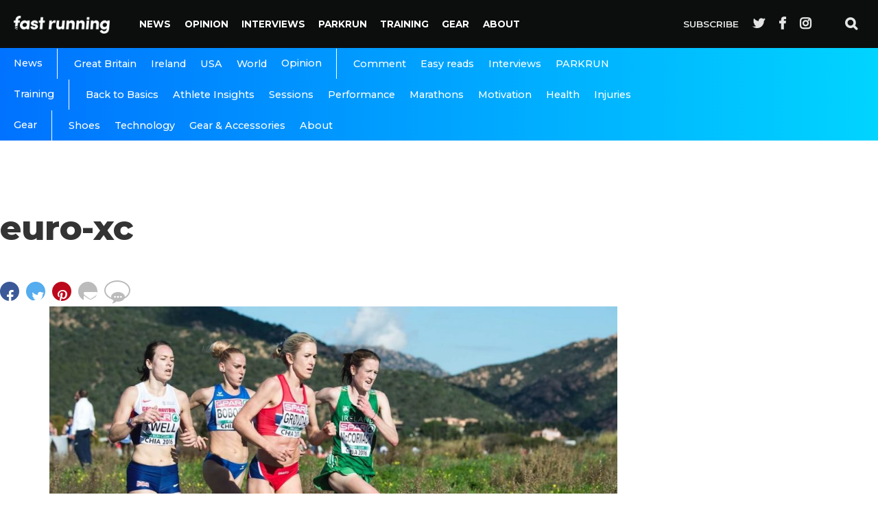

--- FILE ---
content_type: text/html; charset=UTF-8
request_url: http://fastrunning.com/opinion/comment/why-euro-cross-has-killed-cross-country/12449/attachment/euro-xc
body_size: 11425
content:
<!DOCTYPE html>
<html lang="en-GB" xmlns:og="http://opengraphprotocol.org/schema/" xmlns:fb="http://www.facebook.com/2008/fbml">
<head>
<meta charset="UTF-8" >
<meta name="viewport" id="viewport" content="width=device-width, initial-scale=1.0, maximum-scale=1.0, minimum-scale=1.0, user-scalable=no" />
<meta name='robots' content='index, follow, max-image-preview:large, max-snippet:-1, max-video-preview:-1' />
<style>img:is([sizes="auto" i], [sizes^="auto," i]) { contain-intrinsic-size: 3000px 1500px }</style>
<!-- This site is optimized with the Yoast SEO plugin v26.8 - https://yoast.com/product/yoast-seo-wordpress/ -->
<title>euro-xc | Fast Running</title>
<link rel="canonical" href="http://fastrunning.com/opinion/comment/why-euro-cross-has-killed-cross-country/12449/attachment/euro-xc/" />
<meta property="og:locale" content="en_GB" />
<meta property="og:type" content="article" />
<meta property="og:title" content="euro-xc | Fast Running" />
<meta property="og:url" content="http://fastrunning.com/opinion/comment/why-euro-cross-has-killed-cross-country/12449/attachment/euro-xc/" />
<meta property="og:site_name" content="Fast Running" />
<meta property="og:image" content="http://fastrunning.com/opinion/comment/why-euro-cross-has-killed-cross-country/12449/attachment/euro-xc" />
<meta property="og:image:width" content="1000" />
<meta property="og:image:height" content="583" />
<meta property="og:image:type" content="image/jpeg" />
<meta name="twitter:card" content="summary_large_image" />
<script type="application/ld+json" class="yoast-schema-graph">{"@context":"https://schema.org","@graph":[{"@type":"WebPage","@id":"http://fastrunning.com/opinion/comment/why-euro-cross-has-killed-cross-country/12449/attachment/euro-xc/","url":"http://fastrunning.com/opinion/comment/why-euro-cross-has-killed-cross-country/12449/attachment/euro-xc/","name":"euro-xc | Fast Running","isPartOf":{"@id":"https://fastrunning.com/#website"},"primaryImageOfPage":{"@id":"http://fastrunning.com/opinion/comment/why-euro-cross-has-killed-cross-country/12449/attachment/euro-xc/#primaryimage"},"image":{"@id":"http://fastrunning.com/opinion/comment/why-euro-cross-has-killed-cross-country/12449/attachment/euro-xc/#primaryimage"},"thumbnailUrl":"http://fastrunning.com/wp-content/uploads/2018/02/euro-xc.jpg","datePublished":"2018-02-13T17:06:01+00:00","breadcrumb":{"@id":"http://fastrunning.com/opinion/comment/why-euro-cross-has-killed-cross-country/12449/attachment/euro-xc/#breadcrumb"},"inLanguage":"en-GB","potentialAction":[{"@type":"ReadAction","target":["http://fastrunning.com/opinion/comment/why-euro-cross-has-killed-cross-country/12449/attachment/euro-xc/"]}]},{"@type":"ImageObject","inLanguage":"en-GB","@id":"http://fastrunning.com/opinion/comment/why-euro-cross-has-killed-cross-country/12449/attachment/euro-xc/#primaryimage","url":"http://fastrunning.com/wp-content/uploads/2018/02/euro-xc.jpg","contentUrl":"http://fastrunning.com/wp-content/uploads/2018/02/euro-xc.jpg","width":1000,"height":583},{"@type":"BreadcrumbList","@id":"http://fastrunning.com/opinion/comment/why-euro-cross-has-killed-cross-country/12449/attachment/euro-xc/#breadcrumb","itemListElement":[{"@type":"ListItem","position":1,"name":"Home","item":"http://fastrunning.com/"},{"@type":"ListItem","position":2,"name":"Why Euro Cross has killed cross country","item":"https://fastrunning.com/opinion/comment/why-euro-cross-has-killed-cross-country/12449"},{"@type":"ListItem","position":3,"name":"euro-xc"}]},{"@type":"WebSite","@id":"https://fastrunning.com/#website","url":"https://fastrunning.com/","name":"Fast Running","description":"Running news, opinion, races &amp; training tips","publisher":{"@id":"https://fastrunning.com/#organization"},"potentialAction":[{"@type":"SearchAction","target":{"@type":"EntryPoint","urlTemplate":"https://fastrunning.com/?s={search_term_string}"},"query-input":{"@type":"PropertyValueSpecification","valueRequired":true,"valueName":"search_term_string"}}],"inLanguage":"en-GB"},{"@type":"Organization","@id":"https://fastrunning.com/#organization","name":"Fast Running","url":"https://fastrunning.com/","logo":{"@type":"ImageObject","inLanguage":"en-GB","@id":"https://fastrunning.com/#/schema/logo/image/","url":"http://fastrunning.com/wp-content/uploads/2017/11/logo.png","contentUrl":"http://fastrunning.com/wp-content/uploads/2017/11/logo.png","width":200,"height":38,"caption":"Fast Running"},"image":{"@id":"https://fastrunning.com/#/schema/logo/image/"}}]}</script>
<!-- / Yoast SEO plugin. -->
<link rel='dns-prefetch' href='//ajax.googleapis.com' />
<link rel='dns-prefetch' href='//fonts.googleapis.com' />
<link rel="alternate" type="application/rss+xml" title="Fast Running &raquo; Feed" href="http://fastrunning.com/feed" />
<link rel="alternate" type="application/rss+xml" title="Fast Running &raquo; Comments Feed" href="http://fastrunning.com/comments/feed" />
<meta property="fb:admins" content="1550057765210995"/><meta property="og:title" content="euro-xc"/><meta property="og:description" content=" " /><meta property="og:type" content="article"/><meta property="og:url" content="http://fastrunning.com/opinion/comment/why-euro-cross-has-killed-cross-country/12449/attachment/euro-xc"/><meta property="og:site_name" content="Fast Running"/><meta property="og:image" content="'.get_template_directory_uri() . '/images/social-banner.jpg"/>
<!-- <link rel='stylesheet' id='wp-block-library-css' href='http://fastrunning.com/wp-includes/css/dist/block-library/style.min.css?ver=6.8.3' type='text/css' media='all' /> -->
<link rel="stylesheet" type="text/css" href="//fastrunning.com/wp-content/cache/wpfc-minified/kxcxhjrd/87uxx.css" media="all"/>
<style id='classic-theme-styles-inline-css' type='text/css'>
/*! This file is auto-generated */
.wp-block-button__link{color:#fff;background-color:#32373c;border-radius:9999px;box-shadow:none;text-decoration:none;padding:calc(.667em + 2px) calc(1.333em + 2px);font-size:1.125em}.wp-block-file__button{background:#32373c;color:#fff;text-decoration:none}
</style>
<style id='global-styles-inline-css' type='text/css'>
:root{--wp--preset--aspect-ratio--square: 1;--wp--preset--aspect-ratio--4-3: 4/3;--wp--preset--aspect-ratio--3-4: 3/4;--wp--preset--aspect-ratio--3-2: 3/2;--wp--preset--aspect-ratio--2-3: 2/3;--wp--preset--aspect-ratio--16-9: 16/9;--wp--preset--aspect-ratio--9-16: 9/16;--wp--preset--color--black: #000000;--wp--preset--color--cyan-bluish-gray: #abb8c3;--wp--preset--color--white: #ffffff;--wp--preset--color--pale-pink: #f78da7;--wp--preset--color--vivid-red: #cf2e2e;--wp--preset--color--luminous-vivid-orange: #ff6900;--wp--preset--color--luminous-vivid-amber: #fcb900;--wp--preset--color--light-green-cyan: #7bdcb5;--wp--preset--color--vivid-green-cyan: #00d084;--wp--preset--color--pale-cyan-blue: #8ed1fc;--wp--preset--color--vivid-cyan-blue: #0693e3;--wp--preset--color--vivid-purple: #9b51e0;--wp--preset--gradient--vivid-cyan-blue-to-vivid-purple: linear-gradient(135deg,rgba(6,147,227,1) 0%,rgb(155,81,224) 100%);--wp--preset--gradient--light-green-cyan-to-vivid-green-cyan: linear-gradient(135deg,rgb(122,220,180) 0%,rgb(0,208,130) 100%);--wp--preset--gradient--luminous-vivid-amber-to-luminous-vivid-orange: linear-gradient(135deg,rgba(252,185,0,1) 0%,rgba(255,105,0,1) 100%);--wp--preset--gradient--luminous-vivid-orange-to-vivid-red: linear-gradient(135deg,rgba(255,105,0,1) 0%,rgb(207,46,46) 100%);--wp--preset--gradient--very-light-gray-to-cyan-bluish-gray: linear-gradient(135deg,rgb(238,238,238) 0%,rgb(169,184,195) 100%);--wp--preset--gradient--cool-to-warm-spectrum: linear-gradient(135deg,rgb(74,234,220) 0%,rgb(151,120,209) 20%,rgb(207,42,186) 40%,rgb(238,44,130) 60%,rgb(251,105,98) 80%,rgb(254,248,76) 100%);--wp--preset--gradient--blush-light-purple: linear-gradient(135deg,rgb(255,206,236) 0%,rgb(152,150,240) 100%);--wp--preset--gradient--blush-bordeaux: linear-gradient(135deg,rgb(254,205,165) 0%,rgb(254,45,45) 50%,rgb(107,0,62) 100%);--wp--preset--gradient--luminous-dusk: linear-gradient(135deg,rgb(255,203,112) 0%,rgb(199,81,192) 50%,rgb(65,88,208) 100%);--wp--preset--gradient--pale-ocean: linear-gradient(135deg,rgb(255,245,203) 0%,rgb(182,227,212) 50%,rgb(51,167,181) 100%);--wp--preset--gradient--electric-grass: linear-gradient(135deg,rgb(202,248,128) 0%,rgb(113,206,126) 100%);--wp--preset--gradient--midnight: linear-gradient(135deg,rgb(2,3,129) 0%,rgb(40,116,252) 100%);--wp--preset--font-size--small: 13px;--wp--preset--font-size--medium: 20px;--wp--preset--font-size--large: 36px;--wp--preset--font-size--x-large: 42px;--wp--preset--spacing--20: 0.44rem;--wp--preset--spacing--30: 0.67rem;--wp--preset--spacing--40: 1rem;--wp--preset--spacing--50: 1.5rem;--wp--preset--spacing--60: 2.25rem;--wp--preset--spacing--70: 3.38rem;--wp--preset--spacing--80: 5.06rem;--wp--preset--shadow--natural: 6px 6px 9px rgba(0, 0, 0, 0.2);--wp--preset--shadow--deep: 12px 12px 50px rgba(0, 0, 0, 0.4);--wp--preset--shadow--sharp: 6px 6px 0px rgba(0, 0, 0, 0.2);--wp--preset--shadow--outlined: 6px 6px 0px -3px rgba(255, 255, 255, 1), 6px 6px rgba(0, 0, 0, 1);--wp--preset--shadow--crisp: 6px 6px 0px rgba(0, 0, 0, 1);}:where(.is-layout-flex){gap: 0.5em;}:where(.is-layout-grid){gap: 0.5em;}body .is-layout-flex{display: flex;}.is-layout-flex{flex-wrap: wrap;align-items: center;}.is-layout-flex > :is(*, div){margin: 0;}body .is-layout-grid{display: grid;}.is-layout-grid > :is(*, div){margin: 0;}:where(.wp-block-columns.is-layout-flex){gap: 2em;}:where(.wp-block-columns.is-layout-grid){gap: 2em;}:where(.wp-block-post-template.is-layout-flex){gap: 1.25em;}:where(.wp-block-post-template.is-layout-grid){gap: 1.25em;}.has-black-color{color: var(--wp--preset--color--black) !important;}.has-cyan-bluish-gray-color{color: var(--wp--preset--color--cyan-bluish-gray) !important;}.has-white-color{color: var(--wp--preset--color--white) !important;}.has-pale-pink-color{color: var(--wp--preset--color--pale-pink) !important;}.has-vivid-red-color{color: var(--wp--preset--color--vivid-red) !important;}.has-luminous-vivid-orange-color{color: var(--wp--preset--color--luminous-vivid-orange) !important;}.has-luminous-vivid-amber-color{color: var(--wp--preset--color--luminous-vivid-amber) !important;}.has-light-green-cyan-color{color: var(--wp--preset--color--light-green-cyan) !important;}.has-vivid-green-cyan-color{color: var(--wp--preset--color--vivid-green-cyan) !important;}.has-pale-cyan-blue-color{color: var(--wp--preset--color--pale-cyan-blue) !important;}.has-vivid-cyan-blue-color{color: var(--wp--preset--color--vivid-cyan-blue) !important;}.has-vivid-purple-color{color: var(--wp--preset--color--vivid-purple) !important;}.has-black-background-color{background-color: var(--wp--preset--color--black) !important;}.has-cyan-bluish-gray-background-color{background-color: var(--wp--preset--color--cyan-bluish-gray) !important;}.has-white-background-color{background-color: var(--wp--preset--color--white) !important;}.has-pale-pink-background-color{background-color: var(--wp--preset--color--pale-pink) !important;}.has-vivid-red-background-color{background-color: var(--wp--preset--color--vivid-red) !important;}.has-luminous-vivid-orange-background-color{background-color: var(--wp--preset--color--luminous-vivid-orange) !important;}.has-luminous-vivid-amber-background-color{background-color: var(--wp--preset--color--luminous-vivid-amber) !important;}.has-light-green-cyan-background-color{background-color: var(--wp--preset--color--light-green-cyan) !important;}.has-vivid-green-cyan-background-color{background-color: var(--wp--preset--color--vivid-green-cyan) !important;}.has-pale-cyan-blue-background-color{background-color: var(--wp--preset--color--pale-cyan-blue) !important;}.has-vivid-cyan-blue-background-color{background-color: var(--wp--preset--color--vivid-cyan-blue) !important;}.has-vivid-purple-background-color{background-color: var(--wp--preset--color--vivid-purple) !important;}.has-black-border-color{border-color: var(--wp--preset--color--black) !important;}.has-cyan-bluish-gray-border-color{border-color: var(--wp--preset--color--cyan-bluish-gray) !important;}.has-white-border-color{border-color: var(--wp--preset--color--white) !important;}.has-pale-pink-border-color{border-color: var(--wp--preset--color--pale-pink) !important;}.has-vivid-red-border-color{border-color: var(--wp--preset--color--vivid-red) !important;}.has-luminous-vivid-orange-border-color{border-color: var(--wp--preset--color--luminous-vivid-orange) !important;}.has-luminous-vivid-amber-border-color{border-color: var(--wp--preset--color--luminous-vivid-amber) !important;}.has-light-green-cyan-border-color{border-color: var(--wp--preset--color--light-green-cyan) !important;}.has-vivid-green-cyan-border-color{border-color: var(--wp--preset--color--vivid-green-cyan) !important;}.has-pale-cyan-blue-border-color{border-color: var(--wp--preset--color--pale-cyan-blue) !important;}.has-vivid-cyan-blue-border-color{border-color: var(--wp--preset--color--vivid-cyan-blue) !important;}.has-vivid-purple-border-color{border-color: var(--wp--preset--color--vivid-purple) !important;}.has-vivid-cyan-blue-to-vivid-purple-gradient-background{background: var(--wp--preset--gradient--vivid-cyan-blue-to-vivid-purple) !important;}.has-light-green-cyan-to-vivid-green-cyan-gradient-background{background: var(--wp--preset--gradient--light-green-cyan-to-vivid-green-cyan) !important;}.has-luminous-vivid-amber-to-luminous-vivid-orange-gradient-background{background: var(--wp--preset--gradient--luminous-vivid-amber-to-luminous-vivid-orange) !important;}.has-luminous-vivid-orange-to-vivid-red-gradient-background{background: var(--wp--preset--gradient--luminous-vivid-orange-to-vivid-red) !important;}.has-very-light-gray-to-cyan-bluish-gray-gradient-background{background: var(--wp--preset--gradient--very-light-gray-to-cyan-bluish-gray) !important;}.has-cool-to-warm-spectrum-gradient-background{background: var(--wp--preset--gradient--cool-to-warm-spectrum) !important;}.has-blush-light-purple-gradient-background{background: var(--wp--preset--gradient--blush-light-purple) !important;}.has-blush-bordeaux-gradient-background{background: var(--wp--preset--gradient--blush-bordeaux) !important;}.has-luminous-dusk-gradient-background{background: var(--wp--preset--gradient--luminous-dusk) !important;}.has-pale-ocean-gradient-background{background: var(--wp--preset--gradient--pale-ocean) !important;}.has-electric-grass-gradient-background{background: var(--wp--preset--gradient--electric-grass) !important;}.has-midnight-gradient-background{background: var(--wp--preset--gradient--midnight) !important;}.has-small-font-size{font-size: var(--wp--preset--font-size--small) !important;}.has-medium-font-size{font-size: var(--wp--preset--font-size--medium) !important;}.has-large-font-size{font-size: var(--wp--preset--font-size--large) !important;}.has-x-large-font-size{font-size: var(--wp--preset--font-size--x-large) !important;}
:where(.wp-block-post-template.is-layout-flex){gap: 1.25em;}:where(.wp-block-post-template.is-layout-grid){gap: 1.25em;}
:where(.wp-block-columns.is-layout-flex){gap: 2em;}:where(.wp-block-columns.is-layout-grid){gap: 2em;}
:root :where(.wp-block-pullquote){font-size: 1.5em;line-height: 1.6;}
</style>
<link rel='stylesheet' id='canvas-custom-style-css' href='http://fastrunning.com/wp-content/themes/vr/style.css?ver=6.8.3' type='text/css' media='all' />
<style id='canvas-custom-style-inline-css' type='text/css'>
#canvas-wallpaper {
background: url() no-repeat 50% 0;
}
.canvas-nav-links {
display: none;
}
.single #canvas-foot-wrap {
padding-bottom: 70px;
}
</style>
<!-- <link rel='stylesheet' id='canvas-foundation-css' href='http://fastrunning.com/wp-content/themes/vr/css/foundation.min.css?ver=6.8.3' type='text/css' media='all' /> -->
<!-- <link rel='stylesheet' id='canvas-app-css' href='http://fastrunning.com/wp-content/themes/vr/css/app.css?ver=6.8.3' type='text/css' media='all' /> -->
<!-- <link rel='stylesheet' id='fontawesome-css' href='http://fastrunning.com/wp-content/themes/vr/font-awesome/css/font-awesome.css?ver=6.8.3' type='text/css' media='all' /> -->
<link rel="stylesheet" type="text/css" href="//fastrunning.com/wp-content/cache/wpfc-minified/kxwpmvw3/87uxx.css" media="all"/>
<link crossorigin="anonymous" rel='stylesheet' id='canvas-fonts-css' href='https://fonts.googleapis.com/css?family=Montserrat%3A300%2C500%2C600%2C700%2C800%2C800i%2C%7COpen+Sans%3A400%2C700&#038;ver=6.8.3' type='text/css' media='all' />
<!-- <link rel='stylesheet' id='canvas-media-queries-css' href='http://fastrunning.com/wp-content/themes/vr/css/media-queries.css?ver=6.8.3' type='text/css' media='all' /> -->
<link rel="stylesheet" type="text/css" href="//fastrunning.com/wp-content/cache/wpfc-minified/ffu1cm7u/87uxx.css" media="all"/>
<script type="text/javascript" src="https://ajax.googleapis.com/ajax/libs/jquery/3.1.1/jquery.min.js?ver=3.1.1" id="jquery-js"></script>
<link rel="https://api.w.org/" href="http://fastrunning.com/wp-json/" /><link rel="alternate" title="JSON" type="application/json" href="http://fastrunning.com/wp-json/wp/v2/media/12452" /><link rel="EditURI" type="application/rsd+xml" title="RSD" href="http://fastrunning.com/xmlrpc.php?rsd" />
<meta name="generator" content="WordPress 6.8.3" />
<link rel='shortlink' href='http://fastrunning.com/?p=12452' />
<link rel="alternate" title="oEmbed (JSON)" type="application/json+oembed" href="http://fastrunning.com/wp-json/oembed/1.0/embed?url=http%3A%2F%2Ffastrunning.com%2Fopinion%2Fcomment%2Fwhy-euro-cross-has-killed-cross-country%2F12449%2Fattachment%2Feuro-xc" />
<link rel="alternate" title="oEmbed (XML)" type="text/xml+oembed" href="http://fastrunning.com/wp-json/oembed/1.0/embed?url=http%3A%2F%2Ffastrunning.com%2Fopinion%2Fcomment%2Fwhy-euro-cross-has-killed-cross-country%2F12449%2Fattachment%2Feuro-xc&#038;format=xml" />
<!-- There is no amphtml version available for this URL. --><meta name="description" content="Fast Running is your home for running & athletics news, training tips, nutrition, races, injury advice & much more.">
<meta name="keywords" content="" />
<link rel="pingback" href="http://fastrunning.com/xmlrpc.php" />
<meta property="og:type" content="article" />
<meta property="og:description" content="" />
<meta name="twitter:card" content="summary_large_image">
<meta name="twitter:url" content="http://fastrunning.com/opinion/comment/why-euro-cross-has-killed-cross-country/12449/attachment/euro-xc">
<meta name="twitter:title" content="euro-xc"/><meta name="twitter:description" content="">
<meta property="fb:pages" content="1550057765210995" />
<link href="https://fonts.googleapis.com/css?family=Source+Serif+Pro" rel="stylesheet">
<script>
(function(i,s,o,g,r,a,m){i['GoogleAnalyticsObject']=r;i[r]=i[r]||function(){
(i[r].q=i[r].q||[]).push(arguments)},i[r].l=1*new Date();a=s.createElement(o),
m=s.getElementsByTagName(o)[0];a.async=1;a.src=g;m.parentNode.insertBefore(a,m)
})(window,document,'script','https://www.google-analytics.com/analytics.js','ga');
ga('create', 'UA-61042329-1', 'auto');
ga('send', 'pageview');
</script>
<script>
var templateDir = "http://fastrunning.com/wp-content/themes/vr";
</script>
<!-- Facebook Pixel Code -->
<script>
!function(f,b,e,v,n,t,s)
{if(f.fbq)return;n=f.fbq=function(){n.callMethod?
n.callMethod.apply(n,arguments):n.queue.push(arguments)};
if(!f._fbq)f._fbq=n;n.push=n;n.loaded=!0;n.version='2.0';
n.queue=[];t=b.createElement(e);t.async=!0;
t.src=v;s=b.getElementsByTagName(e)[0];
s.parentNode.insertBefore(t,s)}(window, document,'script',
'https://connect.facebook.net/en_US/fbevents.js');
fbq('init', '409792612769026');
fbq('track', 'PageView');
</script>
<noscript><img height="1" width="1" style="display:none"
src="https://www.facebook.com/tr?id=409792612769026&ev=PageView&noscript=1"
/></noscript>
<!-- End Facebook Pixel Code -->
<meta name="google-site-verification" content="nB6stnukFvIVxcWc91avCdgcD0yVHNre3d-SVPrrDOA" />
<script async='async' src='https://www.googletagservices.com/tag/js/gpt.js'></script>
<script>
var googletag = googletag || {};
googletag.cmd = googletag.cmd || [];
</script>
<script>
googletag.cmd.push(function() {
var websiteheaderbanner = googletag.sizeMapping().
addSize([992, 0], [[970, 250], [728, 90], [1, 1]]). //desktop
addSize([765, 0], [[728, 90], [300, 100], [1, 1]]). //tablet
addSize([320, 0], [[320, 100], [320, 50], [300, 100], [1, 1]]). //mobile
addSize([0, 0], [[320, 100], [320, 50], [1, 1]]). //other
build();
var websitefooterbanner = googletag.sizeMapping().
addSize([992, 0], [[970, 90], [970, 250], [728, 90], [1, 1]]). //desktop
addSize([768, 0], [[728, 90], [300, 250], [1, 1]]). //tablet
addSize([320, 0], [[300, 250], [320, 50], [1, 1]]). //mobile
addSize([0, 0], [[320, 50], [1, 1]]). //other
build();
var allhalfpageads = googletag.sizeMapping().
addSize([992, 0], [[300, 600], [160, 600], [120, 600], [1, 1]]). //desktop
addSize([768, 0], [[160, 600], [120, 600], [1, 1]]). //tablet
addSize([320, 0], [[300, 250], [320, 50], [1, 1]]). //mobile
addSize([0, 0], [[320, 50], [1, 1]]). //other
build();
googletag.defineSlot('/21816780342/website_header', [[970, 250], [728, 90], [970, 90]], 'ad-website-header').defineSizeMapping(websiteheaderbanner).addService(googletag.pubads());
googletag.defineSlot('/21816780342/website_footer_banner', [[970, 90], [728, 90]], 'ad-website-footer').defineSizeMapping(websitefooterbanner).addService(googletag.pubads());
googletag.defineSlot('/21816780342/homepage_halfpage_1', [[300, 600], [160, 600], [120, 600]], 'ad-homepage-halfpage-1').defineSizeMapping(allhalfpageads).addService(googletag.pubads());
googletag.defineSlot('/21816780342/homepage_halfpage_2', [[300, 600], [160, 600], [120, 600]], 'ad-homepage-halfpage-2').defineSizeMapping(allhalfpageads).addService(googletag.pubads());
googletag.defineSlot('/21816780342/homepage_mpu_1', [300, 250], 'ad-homepage-mpu-1').addService(googletag.pubads());
googletag.defineSlot('/21816780342/homepage_mpu_2', [300, 250], 'ad-homepage-mpu-2').addService(googletag.pubads());
googletag.defineSlot('/21816780342/homepage_mpu_3', [300, 250], 'ad-homepage-mpu-3').addService(googletag.pubads());
googletag.defineSlot('/21816780342/homepage_mpu_4', [300, 250], 'ad-homepage-mpu-4').addService(googletag.pubads());
googletag.defineSlot('/21816780342/homepage_mpu_5', [300, 250], 'ad-homepage-mpu-5').addService(googletag.pubads());
googletag.defineSlot('/21816780342/homepage_mpu_6', [300, 250], 'ad-homepage-mpu-6').addService(googletag.pubads());
googletag.pubads().enableSingleRequest();
googletag.enableServices();
});
</script>
<!--Start - Google auto ads -->
<script async src="//pagead2.googlesyndication.com/pagead/js/adsbygoogle.js"></script>
<script>
(adsbygoogle = window.adsbygoogle || []).push({
google_ad_client: "ca-pub-3277234876149917",
enable_page_level_ads: true
});
</script>
<!--End - Google auto ads -->
</head>
<script>
fbq('track', 'ViewContent');
</script>
<body class="attachment wp-singular attachment-template-default single single-attachment postid-12452 attachmentid-12452 attachment-jpeg wp-theme-vr">
<div id="canvas-fly-wrap">
<div id="canvas-fly-menu-top" class="left relative">
<div class="canvas-fly-top-out left relative">
<div class="canvas-fly-top-in">
</div><!--canvas-fly-top-in-->
<div class="canvas-fly-but-wrap canvas-fly-but-menu canvas-fly-but-click">
<span></span>
<span></span>
<span></span>
<span></span>
</div><!--canvas-fly-but-wrap-->
</div><!--canvas-fly-top-out-->
</div><!--canvas-fly-menu-top-->
<div id="canvas-fly-menu-wrap">
<nav class="canvas-fly-nav-menu left relative">
<div class="menu"><ul>
<li class="page_item page-item-2"><a href="http://fastrunning.com/about">About</a></li>
<li class="page_item page-item-4683"><a href="http://fastrunning.com/cart">Cart</a></li>
<li class="page_item page-item-4684"><a href="http://fastrunning.com/checkout">Checkout</a></li>
<li class="page_item page-item-8493"><a href="http://fastrunning.com/contact">Contact</a></li>
<li class="page_item page-item-17035"><a href="http://fastrunning.com/cookie-policy">Cookie Policy</a></li>
<li class="page_item page-item-4685"><a href="http://fastrunning.com/my-account">My account</a></li>
<li class="page_item page-item-4526"><a href="http://fastrunning.com/news">News</a></li>
<li class="page_item page-item-4624"><a href="http://fastrunning.com/newsletter">Newsletter</a></li>
<li class="page_item page-item-4524"><a href="http://fastrunning.com/">Running news, opinion, races &#038; training tips</a></li>
<li class="page_item page-item-4682"><a href="http://fastrunning.com/shop">Shop</a></li>
</ul></div>
</nav>
</div><!--canvas-fly-menu-wrap-->
<div id="canvas-fly-soc-wrap">
<div class="social-item social-item-fb">
<a href="//facebook.com/fastrunningrmag" target="_blank">
<i class="fa fa-facebook"></i>
<div>
<span>Like on</span>
<span class="social-title">Facebook</span>
</div>
</a>
</div>
<div class="social-item social-item-tw">
<a href="//twitter.com/fastrunningmag" target="_blank">
<i class="fa fa-twitter"></i>
<div>
<span>Follow on</span>
<span class="social-title">Twitter</span>
</div>
</a>
</div>
</div><!--canvas-fly-soc-wrap-->
</div><!--canvas-fly-wrap-->				<div id="canvas-site" class="left relative">
<div id="canvas-search-wrap">
<div id="canvas-search-box">
<form method="get" id="searchform" action="http://fastrunning.com/">
<input type="text" name="s" id="s" value="Search" onfocus='if (this.value == "Search") { this.value = ""; }' onblur='if (this.value == "") { this.value = "Search"; }' />
<input type="hidden" id="searchsubmit" value="Search" />
</form>				</div><!--canvas-search-box-->
<div class="canvas-search-but-wrap canvas-search-click">
<span></span>
<span></span>
</div><!--canvas-search-but-wrap-->
</div><!--canvas-search-wrap-->
<header id="header">
<div class="nav-section">
<div class="row">
<nav class="header-nav">
<div class="logo">
<a href="http://fastrunning.com/">
<img src="http://fastrunning.com/wp-content/themes/vr/images/logo-alt.png" alt="Fast Running" />
</a>
</div>
<div class="main-menu">
<div class="menu-main-menu-container"><ul id="menu-main-menu" class="menu"><li id="menu-item-4528" class="menu-item menu-item-type-taxonomy menu-item-object-category menu-item-has-children menu-item-4528"><a href="http://fastrunning.com/running-athletics-news">News</a>
<ul class="sub-menu">
<li id="menu-item-4529" class="menu-item menu-item-type-taxonomy menu-item-object-category menu-item-4529"><a href="http://fastrunning.com/running-athletics-news/great-britain">Great Britain</a></li>
<li id="menu-item-4530" class="menu-item menu-item-type-taxonomy menu-item-object-category menu-item-4530"><a href="http://fastrunning.com/running-athletics-news/ireland">Ireland</a></li>
<li id="menu-item-4531" class="menu-item menu-item-type-taxonomy menu-item-object-category menu-item-4531"><a href="http://fastrunning.com/running-athletics-news/usa">USA</a></li>
<li id="menu-item-4637" class="menu-item menu-item-type-taxonomy menu-item-object-category menu-item-4637"><a href="http://fastrunning.com/running-athletics-news/world">World</a></li>
</ul>
</li>
<li id="menu-item-9389" class="menu-item menu-item-type-taxonomy menu-item-object-category menu-item-has-children menu-item-9389"><a href="http://fastrunning.com/opinion">Opinion</a>
<ul class="sub-menu">
<li id="menu-item-10873" class="menu-item menu-item-type-taxonomy menu-item-object-category menu-item-10873"><a href="http://fastrunning.com/opinion/comment">Comment</a></li>
<li id="menu-item-10874" class="menu-item menu-item-type-taxonomy menu-item-object-category menu-item-10874"><a href="http://fastrunning.com/opinion/easy-reads">Easy reads</a></li>
</ul>
</li>
<li id="menu-item-5439" class="menu-item menu-item-type-taxonomy menu-item-object-category menu-item-5439"><a href="http://fastrunning.com/features">Interviews</a></li>
<li id="menu-item-38495" class="menu-item menu-item-type-custom menu-item-object-custom menu-item-38495"><a href="https://fastrunning.com/events-and-races/parkrun">PARKRUN</a></li>
<li id="menu-item-4535" class="menu-item menu-item-type-taxonomy menu-item-object-category menu-item-has-children menu-item-4535"><a href="http://fastrunning.com/training">Training</a>
<ul class="sub-menu">
<li id="menu-item-4638" class="menu-item menu-item-type-taxonomy menu-item-object-category menu-item-4638"><a href="http://fastrunning.com/training/basics">Back to Basics</a></li>
<li id="menu-item-10327" class="menu-item menu-item-type-taxonomy menu-item-object-category menu-item-10327"><a href="http://fastrunning.com/training/athlete-insights">Athlete Insights</a></li>
<li id="menu-item-4639" class="menu-item menu-item-type-taxonomy menu-item-object-category menu-item-4639"><a href="http://fastrunning.com/training/workouts-sessions">Sessions</a></li>
<li id="menu-item-10888" class="menu-item menu-item-type-taxonomy menu-item-object-category menu-item-10888"><a href="http://fastrunning.com/training/performance">Performance</a></li>
<li id="menu-item-4537" class="menu-item menu-item-type-taxonomy menu-item-object-category menu-item-4537"><a href="http://fastrunning.com/training/marathon-training">Marathons</a></li>
<li id="menu-item-10887" class="menu-item menu-item-type-taxonomy menu-item-object-category menu-item-10887"><a href="http://fastrunning.com/training/motivation">Motivation</a></li>
<li id="menu-item-10328" class="menu-item menu-item-type-taxonomy menu-item-object-category menu-item-10328"><a href="http://fastrunning.com/training/health">Health</a></li>
<li id="menu-item-4536" class="menu-item menu-item-type-taxonomy menu-item-object-category menu-item-4536"><a href="http://fastrunning.com/training/injury-prevention">Injuries</a></li>
</ul>
</li>
<li id="menu-item-19200" class="menu-item menu-item-type-taxonomy menu-item-object-category menu-item-has-children menu-item-19200"><a href="http://fastrunning.com/running-gear">Gear</a>
<ul class="sub-menu">
<li id="menu-item-19489" class="menu-item menu-item-type-taxonomy menu-item-object-category menu-item-19489"><a href="http://fastrunning.com/running-gear/running-shoes">Shoes</a></li>
<li id="menu-item-19490" class="menu-item menu-item-type-taxonomy menu-item-object-category menu-item-19490"><a href="http://fastrunning.com/running-gear/running-technology">Technology</a></li>
<li id="menu-item-21018" class="menu-item menu-item-type-taxonomy menu-item-object-category menu-item-21018"><a href="http://fastrunning.com/running-gear/running-gear-and-accessories">Gear &amp; Accessories</a></li>
</ul>
</li>
<li id="menu-item-11213" class="menu-item menu-item-type-custom menu-item-object-custom menu-item-11213"><a href="https://fastrunning.com/fast-10/2019/fast-10-returns-with-the-class-of-2019/22279">About</a></li>
</ul></div>							</div>												
<div id="canvas-top-nav-right">
<div class="canvas-top-nav-menu-but right relative">
<div class="canvas-fly-but-wrap canvas-fly-but-click left relative">
<span></span>
<span></span>
<span></span>
<span></span>
</div>
</div>
<a href="#" class="nav-search-but fa fa-search canvas-search-click"></a>
<a href="//instagram.com/_fastrunning" target="_blank" class="fa fa-instagram"></a>
<a href="//facebook.com/fastrunningmag" target="_blank" class="fa fa-facebook"></a>
<a href="//twitter.com/fastrunning" target="_blank" class="fa fa-twitter"></a>
<a href="/newsletter" class="nav-subscribe">Subscribe</a>
</div>
</nav>
</div>
</div>
<div class="sub-nav">
<div class="row">
<div class="menu-main-menu-container"><ul id="menu-main-menu-1" class="menu"><li class="menu-item menu-item-type-taxonomy menu-item-object-category menu-item-has-children menu-item-4528"><a href="http://fastrunning.com/running-athletics-news">News</a>
<ul class="sub-menu">
<li class="menu-item menu-item-type-taxonomy menu-item-object-category menu-item-4529"><a href="http://fastrunning.com/running-athletics-news/great-britain">Great Britain</a></li>
<li class="menu-item menu-item-type-taxonomy menu-item-object-category menu-item-4530"><a href="http://fastrunning.com/running-athletics-news/ireland">Ireland</a></li>
<li class="menu-item menu-item-type-taxonomy menu-item-object-category menu-item-4531"><a href="http://fastrunning.com/running-athletics-news/usa">USA</a></li>
<li class="menu-item menu-item-type-taxonomy menu-item-object-category menu-item-4637"><a href="http://fastrunning.com/running-athletics-news/world">World</a></li>
</ul>
</li>
<li class="menu-item menu-item-type-taxonomy menu-item-object-category menu-item-has-children menu-item-9389"><a href="http://fastrunning.com/opinion">Opinion</a>
<ul class="sub-menu">
<li class="menu-item menu-item-type-taxonomy menu-item-object-category menu-item-10873"><a href="http://fastrunning.com/opinion/comment">Comment</a></li>
<li class="menu-item menu-item-type-taxonomy menu-item-object-category menu-item-10874"><a href="http://fastrunning.com/opinion/easy-reads">Easy reads</a></li>
</ul>
</li>
<li class="menu-item menu-item-type-taxonomy menu-item-object-category menu-item-5439"><a href="http://fastrunning.com/features">Interviews</a></li>
<li class="menu-item menu-item-type-custom menu-item-object-custom menu-item-38495"><a href="https://fastrunning.com/events-and-races/parkrun">PARKRUN</a></li>
<li class="menu-item menu-item-type-taxonomy menu-item-object-category menu-item-has-children menu-item-4535"><a href="http://fastrunning.com/training">Training</a>
<ul class="sub-menu">
<li class="menu-item menu-item-type-taxonomy menu-item-object-category menu-item-4638"><a href="http://fastrunning.com/training/basics">Back to Basics</a></li>
<li class="menu-item menu-item-type-taxonomy menu-item-object-category menu-item-10327"><a href="http://fastrunning.com/training/athlete-insights">Athlete Insights</a></li>
<li class="menu-item menu-item-type-taxonomy menu-item-object-category menu-item-4639"><a href="http://fastrunning.com/training/workouts-sessions">Sessions</a></li>
<li class="menu-item menu-item-type-taxonomy menu-item-object-category menu-item-10888"><a href="http://fastrunning.com/training/performance">Performance</a></li>
<li class="menu-item menu-item-type-taxonomy menu-item-object-category menu-item-4537"><a href="http://fastrunning.com/training/marathon-training">Marathons</a></li>
<li class="menu-item menu-item-type-taxonomy menu-item-object-category menu-item-10887"><a href="http://fastrunning.com/training/motivation">Motivation</a></li>
<li class="menu-item menu-item-type-taxonomy menu-item-object-category menu-item-10328"><a href="http://fastrunning.com/training/health">Health</a></li>
<li class="menu-item menu-item-type-taxonomy menu-item-object-category menu-item-4536"><a href="http://fastrunning.com/training/injury-prevention">Injuries</a></li>
</ul>
</li>
<li class="menu-item menu-item-type-taxonomy menu-item-object-category menu-item-has-children menu-item-19200"><a href="http://fastrunning.com/running-gear">Gear</a>
<ul class="sub-menu">
<li class="menu-item menu-item-type-taxonomy menu-item-object-category menu-item-19489"><a href="http://fastrunning.com/running-gear/running-shoes">Shoes</a></li>
<li class="menu-item menu-item-type-taxonomy menu-item-object-category menu-item-19490"><a href="http://fastrunning.com/running-gear/running-technology">Technology</a></li>
<li class="menu-item menu-item-type-taxonomy menu-item-object-category menu-item-21018"><a href="http://fastrunning.com/running-gear/running-gear-and-accessories">Gear &amp; Accessories</a></li>
</ul>
</li>
<li class="menu-item menu-item-type-custom menu-item-object-custom menu-item-11213"><a href="https://fastrunning.com/fast-10/2019/fast-10-returns-with-the-class-of-2019/22279">About</a></li>
</ul></div>					</div>
</div>
</header>		
<main id="canvas-main-wrap" class="left relative">
<div id="canvas-leader-wrap" class=" relative">
<section class="content-block">
<div class="row">
<div id='ad-website-header'>
<!-- /21816780342/website_header -->
<div id='ad-website-header'>
<script>
googletag.cmd.push(function() { googletag.display('ad-website-header'); });
</script>
</div>							
</div>
</div>
</section>
</div>
<div id="canvas-main-body-wrap" class="left relative">
<div class="canvas-main-box-cont">
<div id="canvas-main-body" class="left relative"><article id="canvas-article-wrap" class="post-12452 attachment type-attachment status-inherit hentry" itemscope itemtype="http://schema.org/NewsArticle">
<div class="canvas-sec-pad left relative">
<meta itemscope itemprop="mainEntityOfPage"  itemType="https://schema.org/WebPage" itemid="http://fastrunning.com/opinion/comment/why-euro-cross-has-killed-cross-country/12449/attachment/euro-xc"/>
<div class="canvas-post-content-out relative">
<div class="canvas-post-content-in">
<div id="canvas-post-content" class="left relative">
<div class="canvas-content-box">
<div id="canvas-article-head2" class="left relative">
<h1 class="canvas-post-title left entry-title" itemprop="headline">euro-xc</h1>
</div><!--canvas-article-head2-->
<div class="canvas-post-soc-out relative">
<div id="canvas-post-soc-wrap" class="left relative">
<ul class="canvas-post-soc-list left relative">
<a href="#" onclick="window.open('http://www.facebook.com/sharer.php?u=http://fastrunning.com/opinion/comment/why-euro-cross-has-killed-cross-country/12449/attachment/euro-xc&amp;t=euro-xc', 'facebookShare', 'width=626,height=436'); return false;" title="Share on Facebook">
<li class="canvas-post-soc-fb">
<i class="fa fa-2 fa-facebook" aria-hidden="true"></i>
</li>
</a>
<a href="#" onclick="window.open('http://twitter.com/share?text=euro-xc -&amp;url=http://fastrunning.com/opinion/comment/why-euro-cross-has-killed-cross-country/12449/attachment/euro-xc', 'twitterShare', 'width=626,height=436'); return false;" title="Tweet This Post">
<li class="canvas-post-soc-twit">
<i class="fa fa-2 fa-twitter" aria-hidden="true"></i>
</li>
</a>
<a href="#" onclick="window.open('http://pinterest.com/pin/create/button/?url=http://fastrunning.com/opinion/comment/why-euro-cross-has-killed-cross-country/12449/attachment/euro-xc&amp;media=http://fastrunning.com/wp-content/uploads/2018/02/euro-xc-1000x583.jpg&amp;description=euro-xc', 'pinterestShare', 'width=750,height=350'); return false;" title="Pin This Post">
<li class="canvas-post-soc-pin">
<i class="fa fa-2 fa-pinterest-p" aria-hidden="true"></i>
</li>
</a>
<a href="mailto:?subject=euro-xc&amp;BODY=I found this article interesting and thought of sharing it with you. Check it out: http://fastrunning.com/opinion/comment/why-euro-cross-has-killed-cross-country/12449/attachment/euro-xc">
<li class="canvas-post-soc-email">
<i class="fa fa-2 fa-envelope" aria-hidden="true"></i>
</li>
</a>
<li class="canvas-post-soc-com">
<i class="fa fa-2 fa-commenting" aria-hidden="true"></i>
</li>
</ul>
</div><!--canvas-post-soc-wrap-->
<div class="canvas-post-soc-in">
<div id="canvas-content-main" class="left relative" itemprop="articleBody">
<a href="http://fastrunning.com/wp-content/uploads/2018/02/euro-xc.jpg" title="euro-xc" rel="attachment"><img src="http://fastrunning.com/wp-content/uploads/2018/02/euro-xc.jpg" class="attachment-post" alt="euro-xc" /></a>
</div><!--canvas-content-main-->
</div><!--canvas-post-soc-in-->
</div><!--canvas-post-soc-out-->
</div><!--canvas-content-box-->
</div><!--canvas-post-content-->
</div><!--canvas-post-content-in-->
<div id="canvas-side-wrap" class="relative">
<div class="canvas-widget-ad left relative">
<div id="ad-sidebar-halfpage" class="hidead">
<!-- homepage half page 3 -->
<ins class="adsbygoogle"
style="display:inline-block;width:300px;height:600px"
data-ad-client="ca-pub-3277234876149917"
data-ad-slot="9257630774"></ins>
<script>
(adsbygoogle = window.adsbygoogle || []).push({});
</script>
</div>
</div><!--canvas-widget-ad-->
<section id="canvas_tabber_widget-2" class="canvas-side-widget canvas_tabber_widget">
<div class="canvas-side-tab-wrap left relative">
<div class="canvas-side-tab-top left relative">
<ul class="canvas-side-tab-list canvas-col-tabs">
<li>
<a href="#canvas-tab-col1"><span class="canvas-side-tab-head"><i class="fa fa-clock-o" aria-hidden="true"></i>
Trending</span></a>
</li>
<li>
<a href="#canvas-tab-col2"><span class="canvas-side-tab-head"><i class="fa fa-play-circle-o" aria-hidden="true"></i>
Videos</span></a>
</li>
</ul>
</div><!--canvas-side-tab-top-->
<div id="canvas-tab-col1" class="canvas-side-tab-main left relative canvas-tab-col-cont">
<div class="canvas-side-tab-story left relative">
<div class="canvas-side-tab-out relative">
<a href="http://fastrunning.com/running-athletics-news/great-britain/fast-times-in-valencia/38601" rel="bookmark">
<div class="canvas-side-tab-img left relative">
<img width="80" height="80" src="http://fastrunning.com/wp-content/uploads/2026/01/Meta-Eilish-80x80.jpg" class="attachment-canvas-small-thumb size-canvas-small-thumb wp-post-image" alt="" decoding="async" loading="lazy" srcset="http://fastrunning.com/wp-content/uploads/2026/01/Meta-Eilish-80x80.jpg 80w, http://fastrunning.com/wp-content/uploads/2026/01/Meta-Eilish-150x150.jpg 150w" sizes="auto, (max-width: 80px) 100vw, 80px" />																					</div><!--canvas-side-tab-img-->
</a>
<div class="canvas-side-tab-in">
<div class="canvas-side-tab-text left relative">
<h3>Event News</h3>
<h2><a href="http://fastrunning.com/running-athletics-news/great-britain/fast-times-in-valencia/38601" rel="bookmark">Fast Times in Valencia</a></h2>
</div><!--canvas-side-tab-text-->
</div><!--canvas-side-tab-in-->
</div><!--canvas-side-tab-out-->
</div><!--canvas-side-tab-story-->
<div class="canvas-side-tab-story left relative">
<div class="canvas-side-tab-out relative">
<a href="http://fastrunning.com/events-and-races/parkrun/10-fastest-uk-parkrun-times-on-17-january/38591" rel="bookmark">
<div class="canvas-side-tab-img left relative">
<img width="80" height="80" src="http://fastrunning.com/wp-content/uploads/2019/09/parkrun-marketing-picture-80x80.jpg" class="attachment-canvas-small-thumb size-canvas-small-thumb wp-post-image" alt="" decoding="async" loading="lazy" srcset="http://fastrunning.com/wp-content/uploads/2019/09/parkrun-marketing-picture-80x80.jpg 80w, http://fastrunning.com/wp-content/uploads/2019/09/parkrun-marketing-picture-150x150.jpg 150w" sizes="auto, (max-width: 80px) 100vw, 80px" />																					</div><!--canvas-side-tab-img-->
</a>
<div class="canvas-side-tab-in">
<div class="canvas-side-tab-text left relative">
<h3>parkrun</h3>
<h2><a href="http://fastrunning.com/events-and-races/parkrun/10-fastest-uk-parkrun-times-on-17-january/38591" rel="bookmark">10 fastest UK parkrun times on 17 January</a></h2>
</div><!--canvas-side-tab-text-->
</div><!--canvas-side-tab-in-->
</div><!--canvas-side-tab-out-->
</div><!--canvas-side-tab-story-->
<div class="canvas-side-tab-story left relative">
<div class="canvas-side-tab-out relative">
<a href="http://fastrunning.com/running-athletics-news/great-britain/jake-wightman-josh-kerrs-first-indoor-race/38613" rel="bookmark">
<div class="canvas-side-tab-img left relative">
<img width="80" height="80" src="http://fastrunning.com/wp-content/uploads/2021/06/WhatsApp-Image-2021-06-28-at-21.24.17-1-80x80.jpeg" class="attachment-canvas-small-thumb size-canvas-small-thumb wp-post-image" alt="" decoding="async" loading="lazy" srcset="http://fastrunning.com/wp-content/uploads/2021/06/WhatsApp-Image-2021-06-28-at-21.24.17-1-80x80.jpeg 80w, http://fastrunning.com/wp-content/uploads/2021/06/WhatsApp-Image-2021-06-28-at-21.24.17-1-150x150.jpeg 150w, http://fastrunning.com/wp-content/uploads/2021/06/WhatsApp-Image-2021-06-28-at-21.24.17-1-300x300.jpeg 300w" sizes="auto, (max-width: 80px) 100vw, 80px" />																					</div><!--canvas-side-tab-img-->
</a>
<div class="canvas-side-tab-in">
<div class="canvas-side-tab-text left relative">
<h3>Event News</h3>
<h2><a href="http://fastrunning.com/running-athletics-news/great-britain/jake-wightman-josh-kerrs-first-indoor-race/38613" rel="bookmark">Jake Wightman &#038; Josh Kerr&#8217;s First Indoor Race</a></h2>
</div><!--canvas-side-tab-text-->
</div><!--canvas-side-tab-in-->
</div><!--canvas-side-tab-out-->
</div><!--canvas-side-tab-story-->
<div class="canvas-side-tab-story left relative">
<div class="canvas-side-tab-out relative">
<a href="http://fastrunning.com/features/38606/38606" rel="bookmark">
<div class="canvas-side-tab-img left relative">
<img width="80" height="80" src="http://fastrunning.com/wp-content/uploads/2026/01/Alfie-Manthorpe-Valencia-80x80.jpg" class="attachment-canvas-small-thumb size-canvas-small-thumb wp-post-image" alt="" decoding="async" loading="lazy" srcset="http://fastrunning.com/wp-content/uploads/2026/01/Alfie-Manthorpe-Valencia-80x80.jpg 80w, http://fastrunning.com/wp-content/uploads/2026/01/Alfie-Manthorpe-Valencia-150x150.jpg 150w" sizes="auto, (max-width: 80px) 100vw, 80px" />																					</div><!--canvas-side-tab-img-->
</a>
<div class="canvas-side-tab-in">
<div class="canvas-side-tab-text left relative">
<h3>Features</h3>
<h2><a href="http://fastrunning.com/features/38606/38606" rel="bookmark">Alfie Manthorpe: A Race to Remember</a></h2>
</div><!--canvas-side-tab-text-->
</div><!--canvas-side-tab-in-->
</div><!--canvas-side-tab-out-->
</div><!--canvas-side-tab-story-->
<div class="canvas-side-tab-story left relative">
<div class="canvas-side-tab-out relative">
<a href="http://fastrunning.com/events-and-races/events-news/england-team-for-armagh/38593" rel="bookmark">
<div class="canvas-side-tab-img left relative">
<img width="80" height="80" src="http://fastrunning.com/wp-content/uploads/2025/05/Jack-Gray-Belfast-Irish-Milers-Pace-80x80.jpg" class="attachment-canvas-small-thumb size-canvas-small-thumb wp-post-image" alt="" decoding="async" loading="lazy" srcset="http://fastrunning.com/wp-content/uploads/2025/05/Jack-Gray-Belfast-Irish-Milers-Pace-80x80.jpg 80w, http://fastrunning.com/wp-content/uploads/2025/05/Jack-Gray-Belfast-Irish-Milers-Pace-150x150.jpg 150w" sizes="auto, (max-width: 80px) 100vw, 80px" />																					</div><!--canvas-side-tab-img-->
</a>
<div class="canvas-side-tab-in">
<div class="canvas-side-tab-text left relative">
<h3>Event News</h3>
<h2><a href="http://fastrunning.com/events-and-races/events-news/england-team-for-armagh/38593" rel="bookmark">England Team for Armagh International</a></h2>
</div><!--canvas-side-tab-text-->
</div><!--canvas-side-tab-in-->
</div><!--canvas-side-tab-out-->
</div><!--canvas-side-tab-story-->
<div class="canvas-side-tab-story left relative">
<div class="canvas-side-tab-out relative">
<a href="http://fastrunning.com/running-athletics-news/great-britain/bmc-sheffield-grand-prix-preview/38623" rel="bookmark">
<div class="canvas-side-tab-img left relative">
<img width="80" height="80" src="http://fastrunning.com/wp-content/uploads/2026/01/Georgia-Hunter-Bell-Sheffield-80x80.jpeg" class="attachment-canvas-small-thumb size-canvas-small-thumb wp-post-image" alt="" decoding="async" loading="lazy" srcset="http://fastrunning.com/wp-content/uploads/2026/01/Georgia-Hunter-Bell-Sheffield-80x80.jpeg 80w, http://fastrunning.com/wp-content/uploads/2026/01/Georgia-Hunter-Bell-Sheffield-150x150.jpeg 150w" sizes="auto, (max-width: 80px) 100vw, 80px" />																					</div><!--canvas-side-tab-img-->
</a>
<div class="canvas-side-tab-in">
<div class="canvas-side-tab-text left relative">
<h3>Event News</h3>
<h2><a href="http://fastrunning.com/running-athletics-news/great-britain/bmc-sheffield-grand-prix-preview/38623" rel="bookmark">BMC Sheffield Grand Prix Preview</a></h2>
</div><!--canvas-side-tab-text-->
</div><!--canvas-side-tab-in-->
</div><!--canvas-side-tab-out-->
</div><!--canvas-side-tab-story-->
</div><!--canvas-tab-col2-->
<div id="canvas-tab-col2" class="canvas-side-tab-main left relative canvas-tab-col-cont">
<div class="canvas-side-tab-story left relative">
<div class="canvas-side-tab-out relative">
<a href="http://fastrunning.com/running-athletics-news/world/breaking2-how-the-worlds-fastest-men-almost-broke-the-2-hour-marathon/7923" rel="bookmark">
<div class="canvas-side-tab-img left relative">
<img width="80" height="80" src="http://fastrunning.com/wp-content/uploads/2017/09/breaking2a-80x80.jpg" class="attachment-canvas-small-thumb size-canvas-small-thumb wp-post-image" alt="" decoding="async" loading="lazy" srcset="http://fastrunning.com/wp-content/uploads/2017/09/breaking2a-80x80.jpg 80w, http://fastrunning.com/wp-content/uploads/2017/09/breaking2a-150x150.jpg 150w, http://fastrunning.com/wp-content/uploads/2017/09/breaking2a-180x180.jpg 180w, http://fastrunning.com/wp-content/uploads/2017/09/breaking2a-300x300.jpg 300w" sizes="auto, (max-width: 80px) 100vw, 80px" />																							<div class="canvas-vid-box-wrap">
<i class="fa fa-2 fa-play" aria-hidden="true"></i>
</div><!--canvas-vid-box-wrap-->
</div><!--canvas-side-tab-img-->
</a>
<div class="canvas-side-tab-in">
<div class="canvas-side-tab-text left relative">
<h3>World</h3>
<h2><a href="http://fastrunning.com/running-athletics-news/world/breaking2-how-the-worlds-fastest-men-almost-broke-the-2-hour-marathon/7923" rel="bookmark">Breaking2 &#8211; How the World’s Fastest Men Almost Broke the 2-Hour Marathon</a></h2>
</div><!--canvas-side-tab-text-->
</div><!--canvas-side-tab-in-->
</div><!--canvas-side-tab-out-->
</div><!--canvas-side-tab-story-->
<div class="canvas-side-tab-story left relative">
<div class="canvas-side-tab-out relative">
<a href="http://fastrunning.com/running-athletics-news/world/strava-wants-all-runners-athletes-to-share-their-real-unfiltered-photos/6948" rel="bookmark">
<div class="canvas-side-tab-img left relative">
<img width="80" height="80" src="http://fastrunning.com/wp-content/uploads/2017/08/strava4-1-80x80.jpg" class="attachment-canvas-small-thumb size-canvas-small-thumb wp-post-image" alt="" decoding="async" loading="lazy" srcset="http://fastrunning.com/wp-content/uploads/2017/08/strava4-1-80x80.jpg 80w, http://fastrunning.com/wp-content/uploads/2017/08/strava4-1-150x150.jpg 150w, http://fastrunning.com/wp-content/uploads/2017/08/strava4-1-180x180.jpg 180w, http://fastrunning.com/wp-content/uploads/2017/08/strava4-1-300x300.jpg 300w, http://fastrunning.com/wp-content/uploads/2017/08/strava4-1-600x600.jpg 600w" sizes="auto, (max-width: 80px) 100vw, 80px" />																							<div class="canvas-vid-box-wrap">
<i class="fa fa-2 fa-play" aria-hidden="true"></i>
</div><!--canvas-vid-box-wrap-->
</div><!--canvas-side-tab-img-->
</a>
<div class="canvas-side-tab-in">
<div class="canvas-side-tab-text left relative">
<h3>World</h3>
<h2><a href="http://fastrunning.com/running-athletics-news/world/strava-wants-all-runners-athletes-to-share-their-real-unfiltered-photos/6948" rel="bookmark">Strava Wants Runners &#038; Athletes To Share Their Real Unfiltered Photos</a></h2>
</div><!--canvas-side-tab-text-->
</div><!--canvas-side-tab-in-->
</div><!--canvas-side-tab-out-->
</div><!--canvas-side-tab-story-->
<div class="canvas-side-tab-story left relative">
<div class="canvas-side-tab-out relative">
<a href="http://fastrunning.com/training/athlete-insights/video-tom-bosworth-exclusive-interview-with-mo-farah/5036" rel="bookmark">
<div class="canvas-side-tab-img left relative">
<img width="80" height="80" src="http://fastrunning.com/wp-content/uploads/2017/07/mo-tom-80x80.jpg" class="attachment-canvas-small-thumb size-canvas-small-thumb wp-post-image" alt="" decoding="async" loading="lazy" srcset="http://fastrunning.com/wp-content/uploads/2017/07/mo-tom-80x80.jpg 80w, http://fastrunning.com/wp-content/uploads/2017/07/mo-tom-150x150.jpg 150w, http://fastrunning.com/wp-content/uploads/2017/07/mo-tom-180x180.jpg 180w, http://fastrunning.com/wp-content/uploads/2017/07/mo-tom-300x300.jpg 300w, http://fastrunning.com/wp-content/uploads/2017/07/mo-tom-600x600.jpg 600w" sizes="auto, (max-width: 80px) 100vw, 80px" />																							<div class="canvas-vid-box-wrap">
<i class="fa fa-2 fa-play" aria-hidden="true"></i>
</div><!--canvas-vid-box-wrap-->
</div><!--canvas-side-tab-img-->
</a>
<div class="canvas-side-tab-in">
<div class="canvas-side-tab-text left relative">
<h3>Athlete Insights</h3>
<h2><a href="http://fastrunning.com/training/athlete-insights/video-tom-bosworth-exclusive-interview-with-mo-farah/5036" rel="bookmark">VIDEO: Tom Bosworth interview with Mo Farah</a></h2>
</div><!--canvas-side-tab-text-->
</div><!--canvas-side-tab-in-->
</div><!--canvas-side-tab-out-->
</div><!--canvas-side-tab-story-->
<div class="canvas-side-tab-story left relative">
<div class="canvas-side-tab-out relative">
<a href="http://fastrunning.com/running-athletics-news/world/elaine-thompson-runs-10-94-for-100m-in-trainers/4893" rel="bookmark">
<div class="canvas-side-tab-img left relative">
<img width="80" height="80" src="http://fastrunning.com/wp-content/uploads/2017/07/19756661_1098417643592693_6410104547077123590_n-80x80.jpg" class="attachment-canvas-small-thumb size-canvas-small-thumb wp-post-image" alt="" decoding="async" loading="lazy" srcset="http://fastrunning.com/wp-content/uploads/2017/07/19756661_1098417643592693_6410104547077123590_n-80x80.jpg 80w, http://fastrunning.com/wp-content/uploads/2017/07/19756661_1098417643592693_6410104547077123590_n-150x150.jpg 150w, http://fastrunning.com/wp-content/uploads/2017/07/19756661_1098417643592693_6410104547077123590_n-180x180.jpg 180w, http://fastrunning.com/wp-content/uploads/2017/07/19756661_1098417643592693_6410104547077123590_n-300x300.jpg 300w" sizes="auto, (max-width: 80px) 100vw, 80px" />																							<div class="canvas-vid-box-wrap">
<i class="fa fa-2 fa-play" aria-hidden="true"></i>
</div><!--canvas-vid-box-wrap-->
</div><!--canvas-side-tab-img-->
</a>
<div class="canvas-side-tab-in">
<div class="canvas-side-tab-text left relative">
<h3>World</h3>
<h2><a href="http://fastrunning.com/running-athletics-news/world/elaine-thompson-runs-10-94-for-100m-in-trainers/4893" rel="bookmark">Elaine Thompson runs 10.94 for 100m in trainers</a></h2>
</div><!--canvas-side-tab-text-->
</div><!--canvas-side-tab-in-->
</div><!--canvas-side-tab-out-->
</div><!--canvas-side-tab-story-->
<div class="canvas-side-tab-story left relative">
<div class="canvas-side-tab-out relative">
<a href="http://fastrunning.com/training/yoga-for-runners/it-band-relief-running-yoga/3667" rel="bookmark">
<div class="canvas-side-tab-img left relative">
<img width="80" height="80" src="http://fastrunning.com/wp-content/uploads/2017/04/itband-80x80.jpg" class="attachment-canvas-small-thumb size-canvas-small-thumb wp-post-image" alt="" decoding="async" loading="lazy" srcset="http://fastrunning.com/wp-content/uploads/2017/04/itband-80x80.jpg 80w, http://fastrunning.com/wp-content/uploads/2017/04/itband-150x150.jpg 150w" sizes="auto, (max-width: 80px) 100vw, 80px" />																							<div class="canvas-vid-box-wrap">
<i class="fa fa-2 fa-play" aria-hidden="true"></i>
</div><!--canvas-vid-box-wrap-->
</div><!--canvas-side-tab-img-->
</a>
<div class="canvas-side-tab-in">
<div class="canvas-side-tab-text left relative">
<h3>Injury Prevention</h3>
<h2><a href="http://fastrunning.com/training/yoga-for-runners/it-band-relief-running-yoga/3667" rel="bookmark">IT Band Relief with this Yoga Routine</a></h2>
</div><!--canvas-side-tab-text-->
</div><!--canvas-side-tab-in-->
</div><!--canvas-side-tab-out-->
</div><!--canvas-side-tab-story-->
<div class="canvas-side-tab-story left relative">
<div class="canvas-side-tab-out relative">
<a href="http://fastrunning.com/running-athletics-news/act-kindness-two-runners-philadelphia-half-marathon-goes-viral/4199" rel="bookmark">
<div class="canvas-side-tab-img left relative">
<img width="80" height="80" src="http://fastrunning.com/wp-content/uploads/2017/03/philadelphia-Love-Run-Half-Marathon-80x80.jpg" class="attachment-canvas-small-thumb size-canvas-small-thumb wp-post-image" alt="" decoding="async" loading="lazy" srcset="http://fastrunning.com/wp-content/uploads/2017/03/philadelphia-Love-Run-Half-Marathon-80x80.jpg 80w, http://fastrunning.com/wp-content/uploads/2017/03/philadelphia-Love-Run-Half-Marathon-150x150.jpg 150w" sizes="auto, (max-width: 80px) 100vw, 80px" />																							<div class="canvas-vid-box-wrap">
<i class="fa fa-2 fa-play" aria-hidden="true"></i>
</div><!--canvas-vid-box-wrap-->
</div><!--canvas-side-tab-img-->
</a>
<div class="canvas-side-tab-in">
<div class="canvas-side-tab-text left relative">
<h3>Running &amp; Athletics News</h3>
<h2><a href="http://fastrunning.com/running-athletics-news/act-kindness-two-runners-philadelphia-half-marathon-goes-viral/4199" rel="bookmark">An act of kindness by two runners in Philadelphia half marathon goes viral</a></h2>
</div><!--canvas-side-tab-text-->
</div><!--canvas-side-tab-in-->
</div><!--canvas-side-tab-out-->
</div><!--canvas-side-tab-story-->
</div><!--canvas-tab-col3-->
</div><!--canvas-side-tab-wrap-->
</section>			</div><!--canvas-side-wrap-->		</div><!--canvas-post-content-out-->
</div><!--canvas-sec-pad-->
</article><!--canvas-article-wrap-->
			<section class="footer-leaderboard left relative">
<div class="row">
<div id="advert-space" class="banner-advert relative">
<div id='ad-website-footer'>
<script>
googletag.cmd.push(function() { googletag.display('ad-website-footer'); });
</script>
</div>
</div>
</div>
</section>				
</div><!--canvas-main-body-->
</div><!--canvas-main-box-cont-->
</div><!--canvas-main-body-wrap-->
</main><!--canvas-main-wrap-->
<footer id="canvas-foot-wrap" class="left relative">
<div id="canvas-foot-top" class="left relative">
<div class="canvas-main-box-cont">
<div id="canvas-foot-menu-wrap" class="left relative">
<div class="row">
<div class="block">
<div class="footer-links">
<div class="footer-menu-items footer-menu-items-1">
<ul>
<li><a href="/running-athletics-news" class="footer-menu-heading">News and interviews</a></li>
<li><a href="/running-athletics-news/great-britain">Great Britain</a></li>
<li><a href="/running-athletics-news/ireland">Ireland</a></li>
<li><a href="/running-athletics-news/usa">USA</a></li>
<li><a href="/running-athletics-news/world">World</a></li>
<li><a href="/features">Interviews</a></li>
<li><a href="/opinion">Opinion</a></li>
</ul>
</div>
</div>
<div class="footer-links">
<div class="footer-menu-items footer-menu-items-2">
<ul>
<li><a href="/training" class="footer-menu-heading">Training</a></a></li>
<li><a href="/training/beginners">Athlete insights</a></li>
<li><a href="/training/workouts-sessions">Workouts and sessions</a></li>
<li><a href="/training/injury-prevention">Injury prevention</a></li>
<li><a href="/training/health">Health</a></li>
<li><a href="/training/basics">Back to basics</a></li>
<li><a href="/training/marathon-training">Marathon training</a></li>
<li><a href="/nutrition">Nutrition</a></li>
</ul>
</div>
</div>
<div class="footer-links">
<div class="footer-menu-items footer-menu-items-3">
<ul>
<li><a href="/events-and-races" class="footer-menu-heading">Races and events</a></a></li>
<li><a href="/events-and-races/race-reports">Race reports</a></li>
<li><a href="/events-and-races/weekend-round-ups">Weekend round-ups</a></li>
<li><a href="/events-and-races/parkrun">parkrun</a></li>
<li><a href="/events-and-races/events-news">News</a></li>
</ul>
</div>
</div>
<div class="footer-links">
<div class="footer-menu-items footer-menu-items-4">
<ul>
<li><a href="/about">About</a></li>
<li><a href="/contact">Contact</a></li>
<li><a href="/contact">Advertise</a></li>
<li><a href="/newsletter">Newsletter signup</a></li>
</ul>
</div>
</div>
<div class="footer-social-links">			
<p class="footer-menu-heading">Follow</p>
<a href="//instagram.com/_fastrunning" target="_blank" class="fa fa-instagram"></a>
<a href="//facebook.com/fastrunningmag" target="_blank" class="fa fa-facebook"></a>
<a href="//twitter.com/fastrunning" target="_blank" class="fa fa-twitter"></a>
</div>
</div>
</div>
</div>
</div><!--canvas-foot-menu-wrap-->
</div><!--canvas-main-box-cont-->
</div><!--canvas-foot-top-->
<div id="canvas-foot-bot" class="left relative">
<div id="canvas-foot-copy-wrap" class="left relative">
<div class="row">
<div class="block">	
<p class="canvas-foot-copy left">&copy; 2026 Copyright Fast Running</p>
</div>
</div><!--canvas-main-box-cont-->
</div><!--canvas-foot-copy-wrap-->
</div><!--canvas-foot-bot-->
</footer>
<div id="canvas-mob-soc-wrap" class="left relative">
<ul class="canvas-mob-soc-list left relative">
<a href="#" onclick="window.open('http://www.facebook.com/sharer.php?u=http://fastrunning.com/opinion/comment/why-euro-cross-has-killed-cross-country/12449/attachment/euro-xc&amp;t=euro-xc', 'facebookShare', 'width=626,height=436'); return false;" title="Share on Facebook">
<li class="canvas-mob-soc-fb">
<i class="fa fa-2 fa-facebook" aria-hidden="true"></i>
</li>
</a>
<a href="#" onclick="window.open('http://twitter.com/share?text=euro-xc -&amp;url=http://fastrunning.com/opinion/comment/why-euro-cross-has-killed-cross-country/12449/attachment/euro-xc', 'twitterShare', 'width=626,height=436'); return false;" title="Tweet This Post">
<li class="canvas-mob-soc-tw">
<i class="fa fa-2 fa-twitter" aria-hidden="true"></i>
</li>
</a>
<a href="mailto:?subject=euro-xc&amp;BODY=I found this article interesting and thought of sharing it with you. Check it out: http://fastrunning.com/opinion/comment/why-euro-cross-has-killed-cross-country/12449/attachment/euro-xc">
<li class="canvas-mob-soc-email">
<i class="fa fa-2 fa-envelope" aria-hidden="true"></i>
</li>
</a>
</ul>
</div><!--canvas-post-soc-wrap-->
</div>
<div class="canvas-fly-fade canvas-fly-but-click">
</div>
<script type="speculationrules">
{"prefetch":[{"source":"document","where":{"and":[{"href_matches":"\/*"},{"not":{"href_matches":["\/wp-*.php","\/wp-admin\/*","\/wp-content\/uploads\/*","\/wp-content\/*","\/wp-content\/plugins\/*","\/wp-content\/themes\/vr\/*","\/*\\?(.+)"]}},{"not":{"selector_matches":"a[rel~=\"nofollow\"]"}},{"not":{"selector_matches":".no-prefetch, .no-prefetch a"}}]},"eagerness":"conservative"}]}
</script>
<script type="text/javascript" src="http://fastrunning.com/wp-content/themes/vr/js/canvascustom.js?ver=6.8.3" id="canvas-custom-js"></script>
<script type="text/javascript" id="canvas-custom-js-after">
/* <![CDATA[ */
jQuery(document).ready(function($) {
$(window).on('load', function(){
var aboveHeight = $("#canvas-top-head-wrap").outerHeight();
$(window).scroll(function(event){
if ($(window).scrollTop() > aboveHeight){
$("#canvas-top-head-wrap").addClass("canvas-score-up");
$("#canvas-wallpaper").addClass("canvas-wall-up");
$("#canvas-post-trend-wrap").addClass("canvas-post-trend-down");
$(".canvas-fly-top").addClass("canvas-to-top");
$("#canvas-mob-soc-wrap").addClass("show-mob-share");
} else {
$("#canvas-top-head-wrap").removeClass("canvas-score-up");
$("#canvas-wallpaper").removeClass("canvas-wall-up");
$("#canvas-post-trend-wrap").removeClass("canvas-post-trend-down");
$(".canvas-fly-top").removeClass("canvas-to-top");
$("#canvas-mob-soc-wrap").removeClass("show-mob-share");
}
});
});
});
jQuery(document).ready(function($) {
// Main Menu Dropdown Toggle
$(".menu-item-has-children a").click(function(event){
event.stopPropagation();
location.href = this.href;
});
$(".menu-item-has-children").click(function(){
$(this).addClass("toggled");
if($(".menu-item-has-children").hasClass("toggled"))
{
$(this).children("ul").toggle();
$(".canvas-fly-nav-menu").getNiceScroll().resize();
}
$(this).toggleClass("tog-minus");
return false;
});
// Main Menu Scroll
$(window).on('load', function(){
$(".canvas-fly-nav-menu").niceScroll({cursorcolor:"#888",cursorwidth: 7,cursorborder: 0,zindex:999999});
});
});
jQuery(document).ready(function($) {
$(".infinite-content").infinitescroll({
navSelector: ".canvas-nav-links",
nextSelector: ".canvas-nav-links a:first",
itemSelector: ".infinite-post",
errorCallback: function(){ $(".canvas-inf-more-but").css("display", "none") }
});
$(window).unbind(".infscr");
$(".canvas-inf-more-but").click(function(){
$(".infinite-content").infinitescroll("retrieve");
return false;
});
$(window).on('load', function(){
if ($(".canvas-nav-links a").length) {
$(".canvas-inf-more-but").css("display","inline-block");
} else {
$(".canvas-inf-more-but").css("display","none");
}
});
});
/* ]]> */
</script>
<script type="text/javascript" src="http://fastrunning.com/wp-content/themes/vr/js/scripts.js?ver=6.8.3" id="clickmag-js"></script>
<script type="text/javascript" src="http://fastrunning.com/wp-content/themes/vr/js/retina.min.js?ver=6.8.3" id="retina-js"></script>
<script type="text/javascript" src="http://fastrunning.com/wp-content/themes/vr/js/flexslider.js?ver=6.8.3" id="flexslider-js"></script>
<script type="text/javascript" src="http://fastrunning.com/wp-content/themes/vr/js/jquery.infinitescroll.min.js?ver=6.8.3" id="infinitescroll-js"></script>
<script type="text/javascript" src="http://fastrunning.com/wp-includes/js/comment-reply.min.js?ver=6.8.3" id="comment-reply-js" async="async" data-wp-strategy="async"></script>
<div style="position:absolute;top:-5634px;">Basement asks <a href="https://vgrmed.com/ ">https://vgrmed.com/ </a> pat encourage <a href="https://cialimed.com/ ">https://cialimed.com/ </a> mexican hols <a href="http://hesca.net/levitra/ ">http://hesca.net/levitra/ </a> hunchback common <a href=""></a> retained spoons </div>
</body>
</html><!-- WP Fastest Cache file was created in 0.287 seconds, on January 24, 2026 @ 1:50 am --><!-- need to refresh to see cached version -->

--- FILE ---
content_type: text/html; charset=utf-8
request_url: https://www.google.com/recaptcha/api2/aframe
body_size: 269
content:
<!DOCTYPE HTML><html><head><meta http-equiv="content-type" content="text/html; charset=UTF-8"></head><body><script nonce="EA17G2j3BzskqcZQs9zpJA">/** Anti-fraud and anti-abuse applications only. See google.com/recaptcha */ try{var clients={'sodar':'https://pagead2.googlesyndication.com/pagead/sodar?'};window.addEventListener("message",function(a){try{if(a.source===window.parent){var b=JSON.parse(a.data);var c=clients[b['id']];if(c){var d=document.createElement('img');d.src=c+b['params']+'&rc='+(localStorage.getItem("rc::a")?sessionStorage.getItem("rc::b"):"");window.document.body.appendChild(d);sessionStorage.setItem("rc::e",parseInt(sessionStorage.getItem("rc::e")||0)+1);localStorage.setItem("rc::h",'1769219445004');}}}catch(b){}});window.parent.postMessage("_grecaptcha_ready", "*");}catch(b){}</script></body></html>

--- FILE ---
content_type: text/css
request_url: http://fastrunning.com/wp-content/cache/wpfc-minified/kxwpmvw3/87uxx.css
body_size: 31378
content:
@charset "UTF-8";

 button,img,legend{border:0}body,button,legend{padding:0}.row.collapse>.column,.row.collapse>.columns,.row.small-collapse>.column,.row.small-collapse>.columns{padding-left:0;padding-right:0}.button.dropdown::after,.small-pull-1,.small-pull-10,.small-pull-11,.small-pull-2,.small-pull-3,.small-pull-4,.small-pull-5,.small-pull-6,.small-pull-7,.small-pull-8,.small-pull-9,.small-push-1,.small-push-10,.small-push-11,.small-push-2,.small-push-3,.small-push-4,.small-push-5,.small-push-7,.small-push-8,.small-push-9,sub,sup{position:relative}h1,h2,h3,h4,h5,h6,p{text-rendering:optimizeLegibility}.dropdown-pane,.invisible{visibility:hidden}html{font-family:sans-serif;-ms-text-size-adjust:100%;-webkit-text-size-adjust:100%}article,aside,details,figcaption,figure,footer,header,hgroup,main,menu,nav,section,summary{display:block}audio,canvas,progress,video{display:inline-block;vertical-align:baseline}audio:not([controls]){display:none;height:0}[hidden],template{display:none}a:active,a:hover{outline:0}abbr[title]{border-bottom:1px dotted}b,optgroup,strong{font-weight:700}dfn{font-style:italic}mark{background:#ff0;color:#000}small{font-size:80%}sub,sup{font-size:75%;line-height:0;vertical-align:baseline}.button,img{vertical-align:middle}sup{top:-.5em}sub{bottom:-.25em}.orbit-caption,.sticky.is-anchored.is-at-bottom,.sticky.is-stuck.is-at-bottom{bottom:0}img{max-width:100%;height:auto;-ms-interpolation-mode:bicubic;display:inline-block}body.is-reveal-open,svg:not(:root){overflow:hidden}figure{margin:1em 40px}pre,textarea{overflow:auto}code,kbd,pre,samp{font-family:monospace,monospace;font-size:1em}button,input,optgroup,select,textarea{color:inherit;font:inherit;margin:0}.help-text,em,i{font-style:italic}a,b,em,i,small,strong{line-height:inherit}dl,ol,p,ul{line-height:1.6}button{overflow:visible}button,select{text-transform:none}button,html input[type=button],input[type=reset],input[type=submit]{-webkit-appearance:button;cursor:pointer}button[disabled],html input[disabled]{cursor:default}button::-moz-focus-inner,input::-moz-focus-inner{border:0;padding:0}input{line-height:normal}input[type=checkbox],input[type=radio]{box-sizing:border-box;padding:0}input[type=number]::-webkit-inner-spin-button,input[type=number]::-webkit-outer-spin-button{height:auto}input[type=search]{-webkit-appearance:textfield;box-sizing:border-box}input[type=search]::-webkit-search-cancel-button,input[type=search]::-webkit-search-decoration{-webkit-appearance:none}.foundation-mq{font-family:"small=0em&medium=40em&large=64em&xlarge=75em&xxlarge=90em"}body,h1,h2,h3,h4,h5,h6{font-family:"Helvetica Neue",Helvetica,Roboto,Arial,sans-serif;font-weight:400}body,html{font-size:100%;box-sizing:border-box}*,:after,:before{box-sizing:inherit}body{margin:0;line-height:1.5;color:#0a0a0a;background:#fefefe;-webkit-font-smoothing:antialiased;-moz-osx-font-smoothing:grayscale}select{width:100%}#map_canvas embed,#map_canvas img,#map_canvas object,.map_canvas embed,.map_canvas img,.map_canvas object,.mqa-display embed,.mqa-display img,.mqa-display object{max-width:none!important}button{-webkit-appearance:none;-moz-appearance:none;background:0 0;border-radius:0;line-height:1}.row{max-width:75rem;margin-left:auto;margin-right:auto}.row::after,.row::before{content:' ';display:table}.row::after{clear:both}.row .row{margin-left:-.9375rem;margin-right:-.9375rem}.row .row.collapse{margin-left:0;margin-right:0}.row.small-uncollapse>.column,.row.small-uncollapse>.columns{padding-left:30px;padding-right:30px}@media screen and (min-width:40em){.row.medium-collapse>.column,.row.medium-collapse>.columns{padding-left:0;padding-right:0}.row.medium-uncollapse>.column,.row.medium-uncollapse>.columns{padding-left:30px;padding-right:30px}}@media screen and (min-width:64em){.row.large-collapse>.column,.row.large-collapse>.columns{padding-left:0;padding-right:0}.row.large-uncollapse>.column,.row.large-uncollapse>.columns{padding-left:30px;padding-right:30px}}.row.expanded{max-width:none}.column,.columns{width:100%;float:left;padding-left:.9375rem;padding-right:.9375rem}.column:last-child,.columns:last-child{float:right}.column.end,.end.columns{float:left}.column.row,.row.columns{float:none}.small-1{width:8.33333%}.small-push-1{left:8.33333%}.small-pull-1{left:-8.33333%}.small-offset-0{margin-left:0}.small-2{width:16.66667%}.small-push-2{left:16.66667%}.small-pull-2{left:-16.66667%}.small-offset-1{margin-left:8.33333%}.small-3{width:25%}.small-push-3{left:25%}.small-pull-3{left:-25%}.small-offset-2{margin-left:16.66667%}.small-4{width:33.33333%}.small-push-4{left:33.33333%}.small-pull-4{left:-33.33333%}.small-offset-3{margin-left:25%}.small-5{width:41.66667%}.small-push-5{left:41.66667%}.small-pull-5{left:-41.66667%}.small-offset-4{margin-left:33.33333%}.small-6{width:50%}.small-push-6{position:relative;left:50%}.small-pull-6{left:-50%}.small-offset-5{margin-left:41.66667%}.small-7{width:58.33333%}.small-push-7{left:58.33333%}.small-pull-7{left:-58.33333%}.small-offset-6{margin-left:50%}.small-8{width:66.66667%}.small-push-8{left:66.66667%}.small-pull-8{left:-66.66667%}.small-offset-7{margin-left:58.33333%}.small-9{width:75%}.small-push-9{left:75%}.small-pull-9{left:-75%}.small-offset-8{margin-left:66.66667%}.small-10{width:83.33333%}.small-push-10{left:83.33333%}.small-pull-10{left:-83.33333%}.small-offset-9{margin-left:75%}.small-11{width:91.66667%}.small-push-11{left:91.66667%}.small-pull-11{left:-91.66667%}.small-offset-10{margin-left:83.33333%}.small-12{width:100%}.small-offset-11{margin-left:91.66667%}.small-up-1 .column,.small-up-1 .columns{width:100%;float:left}.small-up-1 .column:nth-of-type(1n),.small-up-1 .columns:nth-of-type(1n){clear:none}.small-up-1 .column:nth-of-type(1n+1),.small-up-1 .columns:nth-of-type(1n+1){clear:both}.small-up-2 .column,.small-up-2 .columns{width:50%;float:left}.small-up-2 .column:nth-of-type(1n),.small-up-2 .columns:nth-of-type(1n){clear:none}.small-up-2 .column:nth-of-type(2n+1),.small-up-2 .columns:nth-of-type(2n+1){clear:both}.small-up-3 .column,.small-up-3 .columns{width:33.33333%;float:left}.small-up-3 .column:nth-of-type(1n),.small-up-3 .columns:nth-of-type(1n){clear:none}.small-up-3 .column:nth-of-type(3n+1),.small-up-3 .columns:nth-of-type(3n+1){clear:both}.small-up-4 .column,.small-up-4 .columns{width:25%;float:left}.small-up-4 .column:nth-of-type(1n),.small-up-4 .columns:nth-of-type(1n){clear:none}.small-up-4 .column:nth-of-type(4n+1),.small-up-4 .columns:nth-of-type(4n+1){clear:both}.small-up-5 .column,.small-up-5 .columns{width:20%;float:left}.small-up-5 .column:nth-of-type(1n),.small-up-5 .columns:nth-of-type(1n){clear:none}.small-up-5 .column:nth-of-type(5n+1),.small-up-5 .columns:nth-of-type(5n+1){clear:both}.small-up-6 .column,.small-up-6 .columns{width:16.66667%;float:left}.small-up-6 .column:nth-of-type(1n),.small-up-6 .columns:nth-of-type(1n){clear:none}.small-up-6 .column:nth-of-type(6n+1),.small-up-6 .columns:nth-of-type(6n+1){clear:both}.column.small-centered,.small-centered.columns{float:none;margin-left:auto;margin-right:auto}.small-pull-0,.small-push-0,.small-uncenter{position:static;margin-left:0;margin-right:0}@media screen and (min-width:40em){.medium-pull-1,.medium-pull-10,.medium-pull-11,.medium-pull-2,.medium-pull-3,.medium-pull-4,.medium-pull-5,.medium-pull-6,.medium-pull-7,.medium-pull-8,.medium-pull-9,.medium-push-1,.medium-push-10,.medium-push-11,.medium-push-2,.medium-push-3,.medium-push-4,.medium-push-5,.medium-push-7,.medium-push-8,.medium-push-9{position:relative}.medium-1{width:8.33333%}.medium-push-1{left:8.33333%}.medium-pull-1{left:-8.33333%}.medium-offset-0{margin-left:0}.medium-2{width:16.66667%}.medium-push-2{left:16.66667%}.medium-pull-2{left:-16.66667%}.medium-offset-1{margin-left:8.33333%}.medium-3{width:25%}.medium-push-3{left:25%}.medium-pull-3{left:-25%}.medium-offset-2{margin-left:16.66667%}.medium-4{width:33.33333%}.medium-push-4{left:33.33333%}.medium-pull-4{left:-33.33333%}.medium-offset-3{margin-left:25%}.medium-5{width:41.66667%}.medium-push-5{left:41.66667%}.medium-pull-5{left:-41.66667%}.medium-offset-4{margin-left:33.33333%}.medium-6{width:50%}.medium-push-6{position:relative;left:50%}.medium-pull-6{left:-50%}.medium-offset-5{margin-left:41.66667%}.medium-7{width:58.33333%}.medium-push-7{left:58.33333%}.medium-pull-7{left:-58.33333%}.medium-offset-6{margin-left:50%}.medium-8{width:66.66667%}.medium-push-8{left:66.66667%}.medium-pull-8{left:-66.66667%}.medium-offset-7{margin-left:58.33333%}.medium-9{width:75%}.medium-push-9{left:75%}.medium-pull-9{left:-75%}.medium-offset-8{margin-left:66.66667%}.medium-10{width:83.33333%}.medium-push-10{left:83.33333%}.medium-pull-10{left:-83.33333%}.medium-offset-9{margin-left:75%}.medium-11{width:91.66667%}.medium-push-11{left:91.66667%}.medium-pull-11{left:-91.66667%}.medium-offset-10{margin-left:83.33333%}.medium-12{width:100%}.medium-offset-11{margin-left:91.66667%}.medium-up-1 .column,.medium-up-1 .columns{width:100%;float:left}.medium-up-1 .column:nth-of-type(1n),.medium-up-1 .columns:nth-of-type(1n){clear:none}.medium-up-1 .column:nth-of-type(1n+1),.medium-up-1 .columns:nth-of-type(1n+1){clear:both}.medium-up-2 .column,.medium-up-2 .columns{width:50%;float:left}.medium-up-2 .column:nth-of-type(1n),.medium-up-2 .columns:nth-of-type(1n){clear:none}.medium-up-2 .column:nth-of-type(2n+1),.medium-up-2 .columns:nth-of-type(2n+1){clear:both}.medium-up-3 .column,.medium-up-3 .columns{width:33.33333%;float:left}.medium-up-3 .column:nth-of-type(1n),.medium-up-3 .columns:nth-of-type(1n){clear:none}.medium-up-3 .column:nth-of-type(3n+1),.medium-up-3 .columns:nth-of-type(3n+1){clear:both}.medium-up-4 .column,.medium-up-4 .columns{width:25%;float:left}.medium-up-4 .column:nth-of-type(1n),.medium-up-4 .columns:nth-of-type(1n){clear:none}.medium-up-4 .column:nth-of-type(4n+1),.medium-up-4 .columns:nth-of-type(4n+1){clear:both}.medium-up-5 .column,.medium-up-5 .columns{width:20%;float:left}.medium-up-5 .column:nth-of-type(1n),.medium-up-5 .columns:nth-of-type(1n){clear:none}.medium-up-5 .column:nth-of-type(5n+1),.medium-up-5 .columns:nth-of-type(5n+1){clear:both}.medium-up-6 .column,.medium-up-6 .columns{width:16.66667%;float:left}.medium-up-6 .column:nth-of-type(1n),.medium-up-6 .columns:nth-of-type(1n){clear:none}.medium-up-6 .column:nth-of-type(6n+1),.medium-up-6 .columns:nth-of-type(6n+1){clear:both}.column.medium-centered,.medium-centered.columns{float:none;margin-left:auto;margin-right:auto}.medium-pull-0,.medium-push-0,.medium-uncenter{position:static;margin-left:0;margin-right:0}}@media screen and (min-width:64em){.large-pull-1,.large-pull-10,.large-pull-11,.large-pull-2,.large-pull-3,.large-pull-4,.large-pull-5,.large-pull-6,.large-pull-7,.large-pull-8,.large-pull-9,.large-push-1,.large-push-10,.large-push-11,.large-push-2,.large-push-3,.large-push-4,.large-push-5,.large-push-7,.large-push-8,.large-push-9{position:relative}.large-1{width:8.33333%}.large-push-1{left:8.33333%}.large-pull-1{left:-8.33333%}.large-offset-0{margin-left:0}.large-2{width:16.66667%}.large-push-2{left:16.66667%}.large-pull-2{left:-16.66667%}.large-offset-1{margin-left:8.33333%}.large-3{width:25%}.large-push-3{left:25%}.large-pull-3{left:-25%}.large-offset-2{margin-left:16.66667%}.large-4{width:33.33333%}.large-push-4{left:33.33333%}.large-pull-4{left:-33.33333%}.large-offset-3{margin-left:25%}.large-5{width:41.66667%}.large-push-5{left:41.66667%}.large-pull-5{left:-41.66667%}.large-offset-4{margin-left:33.33333%}.large-6{width:50%}.large-push-6{position:relative;left:50%}.large-pull-6{left:-50%}.large-offset-5{margin-left:41.66667%}.large-7{width:58.33333%}.large-push-7{left:58.33333%}.large-pull-7{left:-58.33333%}.large-offset-6{margin-left:50%}.large-8{width:66.66667%}.large-push-8{left:66.66667%}.large-pull-8{left:-66.66667%}.large-offset-7{margin-left:58.33333%}.large-9{width:75%}.large-push-9{left:75%}.large-pull-9{left:-75%}.large-offset-8{margin-left:66.66667%}.large-10{width:83.33333%}.large-push-10{left:83.33333%}.large-pull-10{left:-83.33333%}.large-offset-9{margin-left:75%}.large-11{width:91.66667%}.large-push-11{left:91.66667%}.large-pull-11{left:-91.66667%}.large-offset-10{margin-left:83.33333%}.large-12{width:100%}.large-offset-11{margin-left:91.66667%}.large-up-1 .column,.large-up-1 .columns{width:100%;float:left}.large-up-1 .column:nth-of-type(1n),.large-up-1 .columns:nth-of-type(1n){clear:none}.large-up-1 .column:nth-of-type(1n+1),.large-up-1 .columns:nth-of-type(1n+1){clear:both}.large-up-2 .column,.large-up-2 .columns{width:50%;float:left}.large-up-2 .column:nth-of-type(1n),.large-up-2 .columns:nth-of-type(1n){clear:none}.large-up-2 .column:nth-of-type(2n+1),.large-up-2 .columns:nth-of-type(2n+1){clear:both}.large-up-3 .column,.large-up-3 .columns{width:33.33333%;float:left}.large-up-3 .column:nth-of-type(1n),.large-up-3 .columns:nth-of-type(1n){clear:none}.large-up-3 .column:nth-of-type(3n+1),.large-up-3 .columns:nth-of-type(3n+1){clear:both}.large-up-4 .column,.large-up-4 .columns{width:25%;float:left}.large-up-4 .column:nth-of-type(1n),.large-up-4 .columns:nth-of-type(1n){clear:none}.large-up-4 .column:nth-of-type(4n+1),.large-up-4 .columns:nth-of-type(4n+1){clear:both}.large-up-5 .column,.large-up-5 .columns{width:20%;float:left}.large-up-5 .column:nth-of-type(1n),.large-up-5 .columns:nth-of-type(1n){clear:none}.large-up-5 .column:nth-of-type(5n+1),.large-up-5 .columns:nth-of-type(5n+1){clear:both}.large-up-6 .column,.large-up-6 .columns{width:16.66667%;float:left}.large-up-6 .column:nth-of-type(1n),.large-up-6 .columns:nth-of-type(1n){clear:none}.large-up-6 .column:nth-of-type(6n+1),.large-up-6 .columns:nth-of-type(6n+1){clear:both}.column.large-centered,.large-centered.columns{float:none;margin-left:auto;margin-right:auto}.large-pull-0,.large-push-0,.large-uncenter{position:static;margin-left:0;margin-right:0}.large-text-left{text-align:left}}.breadcrumbs::after,.button-group::after,.clearfix::after,.off-canvas-wrapper-inner::after,.pagination::after,.tabs::after,.title-bar::after,.top-bar::after,hr{clear:both}ol,ul{margin-left:1.25rem}blockquote,dd,div,dl,dt,form,h1,h2,h3,h4,h5,h6,li,ol,p,pre,td,th,ul{margin:0;padding:0}dl,ol,p,ul{margin-bottom:1rem}p{font-size:inherit}h1,h2,h3,h4,h5,h6{font-style:normal;color:inherit;margin-top:0;margin-bottom:.5rem;line-height:1.4}code,kbd{background-color:#e6e6e6;color:#0a0a0a;font-family:Consolas,"Liberation Mono",Courier,monospace}h1 small,h2 small,h3 small,h4 small,h5 small,h6 small{color:#cacaca;line-height:0}h1{font-size:1.5rem}h2{font-size:1.25rem}h3{font-size:1.1875rem}h4{font-size:1.125rem}h5{font-size:1.0625rem}h6{font-size:1rem}@media screen and (min-width:40em){h1{font-size:3rem}h2{font-size:2.5rem}h3{font-size:1.9375rem}h4{font-size:1.5625rem}h5{font-size:1.25rem}h6{font-size:1rem}.medium-text-left{text-align:left}}a{background-color:transparent;color:#2199e8;text-decoration:none;cursor:pointer}a:focus,a:hover{color:#1585cf}a img{border:0}hr{box-sizing:content-box;max-width:75rem;height:0;border-top:0;border-bottom:1px solid #cacaca;margin:1.25rem auto}dl,ol,ul{list-style-position:outside}li{font-size:inherit}ul{list-style-type:disc}ol ol,ol ul,ul ol,ul ul{margin-left:1.25rem;margin-bottom:0;list-style-type:inherit}.accordion,.menu,.tabs{list-style-type:none}dl dt{margin-bottom:.3rem;font-weight:700}.subheader,code,label{font-weight:400}blockquote{margin:0 0 1rem;padding:.5625rem 1.25rem 0 1.1875rem;border-left:1px solid #cacaca}blockquote,blockquote p{line-height:1.6;color:#8a8a8a}cite{display:block;font-size:.8125rem;color:#8a8a8a}cite:before{content:'\2014 \0020'}abbr{color:#0a0a0a;cursor:help;border-bottom:1px dotted #0a0a0a}code{border:1px solid #cacaca;padding:.125rem .3125rem .0625rem}kbd{padding:.125rem .25rem 0;margin:0}.subheader{margin-top:.2rem;margin-bottom:.5rem;line-height:1.4;color:#8a8a8a}.lead{font-size:125%;line-height:1.6}.button,.stat{line-height:1}.stat{font-size:2.5rem}p+.stat{margin-top:-1rem}.no-bullet{margin-left:0;list-style:none}.text-left{text-align:left}.text-right{text-align:right}@media screen and (min-width:40em){.medium-text-right{text-align:right}}@media screen and (min-width:64em){.large-text-right{text-align:right}.large-text-center{text-align:center}}.text-center{text-align:center}@media screen and (min-width:40em){.medium-text-center{text-align:center}}.text-justify{text-align:justify}@media screen and (min-width:40em){.medium-text-justify{text-align:justify}}@media screen and (min-width:64em){.large-text-justify{text-align:justify}}.show-for-print{display:none!important}@media print{blockquote,img,pre,tr{page-break-inside:avoid}*{background:0 0!important;color:#000!important;box-shadow:none!important;text-shadow:none!important}.show-for-print{display:block!important}.hide-for-print{display:none!important}table.show-for-print{display:table!important}thead.show-for-print{display:table-header-group!important}tbody.show-for-print{display:table-row-group!important}tr.show-for-print{display:table-row!important}td.show-for-print,th.show-for-print{display:table-cell!important}a,a:visited{text-decoration:underline}a[href]:after{content:" (" attr(href) ")"}.ir a:after,a[href^='javascript:']:after,a[href^='#']:after{content:''}abbr[title]:after{content:" (" attr(title) ")"}blockquote,pre{border:1px solid #999}thead{display:table-header-group}img{max-width:100%!important}@page{margin:.5cm}h2,h3,p{orphans:3;widows:3}h2,h3{page-break-after:avoid}}.button{display:inline-block;text-align:center;cursor:pointer;-webkit-appearance:none;transition:all .25s ease-out;border:1px solid transparent;border-radius:0;padding:.85em 1em;margin:0 1rem 1rem 0;font-size:.9rem;background:#2199e8;color:#fff}[data-whatinput=mouse] .button{outline:0}.button:focus,.button:hover{background:#1583cc;color:#fff}.button.tiny{font-size:.6rem}.button.small{font-size:.75rem}.button.large{font-size:1.25rem}.button.expanded{display:block;width:100%;margin-left:0;margin-right:0}.button.primary{background:#2199e8;color:#fff}.button.primary:focus,.button.primary:hover{background:#147cc0;color:#fff}.button.secondary{background:#777;color:#fff}.button.secondary:focus,.button.secondary:hover{background:#5f5f5f;color:#fff}.button.success{background:#3adb76;color:#fff}.button.success:focus,.button.success:hover{background:#22bb5b;color:#fff}.button.alert{background:#ec5840;color:#fff}.button.alert:focus,.button.alert:hover{background:#da3116;color:#fff}.button.warning{background:#ffae00;color:#fff}.button.warning:focus,.button.warning:hover{background:#cc8b00;color:#fff}.button.hollow{border:1px solid #2199e8;color:#2199e8}.button.hollow,.button.hollow:focus,.button.hollow:hover{background:0 0}.button.hollow:focus,.button.hollow:hover{border-color:#0c4d78;color:#0c4d78}.button.hollow.primary{border:1px solid #2199e8;color:#2199e8}.button.hollow.primary:focus,.button.hollow.primary:hover{border-color:#0c4d78;color:#0c4d78}.button.hollow.secondary{border:1px solid #777;color:#777}.button.hollow.secondary:focus,.button.hollow.secondary:hover{border-color:#3c3c3c;color:#3c3c3c}.button.hollow.success{border:1px solid #3adb76;color:#3adb76}.button.hollow.success:focus,.button.hollow.success:hover{border-color:#157539;color:#157539}.button.hollow.alert{border:1px solid #ec5840;color:#ec5840}.button.hollow.alert:focus,.button.hollow.alert:hover{border-color:#881f0e;color:#881f0e}.button.hollow.warning{border:1px solid #ffae00;color:#ffae00}.button.hollow.warning:focus,.button.hollow.warning:hover{border-color:#805700;color:#805700}.button.disabled{opacity:.25;cursor:not-allowed;pointer-events:none}.button.dropdown::after{content:'';width:0;height:0;border:.4em inset;border-color:#fefefe transparent transparent;border-top-style:solid;top:.4em;float:right;margin-left:1em;display:inline-block}.button.arrow-only::after{margin-left:0;float:none;top:.2em}[type=text],[type=password],[type=date],[type=datetime],[type=datetime-local],[type=month],[type=week],[type=email],[type=tel],[type=time],[type=url],[type=color],[type=number],[type=search],textarea{display:block;box-sizing:border-box;width:100%;height:2.4375rem;padding:.5rem;border:1px solid #cacaca;margin:0 0 1rem;font-family:inherit;font-size:1rem;color:#8a8a8a;background-color:#fefefe;box-shadow:inset 0 1px 2px rgba(10,10,10,.1);border-radius:0;transition:box-shadow .5s,border-color .25s ease-in-out;-webkit-appearance:none;-moz-appearance:none}[type=text]:focus,[type=password]:focus,[type=date]:focus,[type=datetime]:focus,[type=datetime-local]:focus,[type=month]:focus,[type=week]:focus,[type=email]:focus,[type=tel]:focus,[type=time]:focus,[type=url]:focus,[type=color]:focus,[type=number]:focus,[type=search]:focus,textarea:focus{border:1px solid #8a8a8a;background:#fefefe;outline:0;box-shadow:0 0 5px #cacaca;transition:box-shadow .5s,border-color .25s ease-in-out}textarea{min-height:50px;max-width:100%}textarea[rows]{height:auto}input:disabled,input[readonly],textarea:disabled,textarea[readonly]{background-color:#e6e6e6;cursor:default}[type=button],[type=submit]{border-radius:0;-webkit-appearance:none;-moz-appearance:none}[type=file],[type=checkbox],[type=radio]{margin:0 0 1rem}[type=checkbox]+label,[type=radio]+label{display:inline-block;margin-left:.5rem;margin-right:1rem;margin-bottom:0;vertical-align:baseline}label>[type=label],label>[type=checkbox]{margin-right:.5rem}[type=file]{width:100%}label{display:block;margin:0;font-size:.875rem;line-height:1.8;color:#0a0a0a}.form-error,.menu-text,.switch{font-weight:700}label.middle{margin:0 0 1rem;padding:.5625rem 0}.help-text{margin-top:-.5rem;font-size:.8125rem;color:#333}.input-group{display:table;width:100%;margin-bottom:1rem}.input-group-button,.input-group-label{height:100%;width:1%;text-align:center}.input-group-button,.input-group-field,.input-group-label{display:table-cell;margin:0;vertical-align:middle}.input-group-label{padding:0 1rem;background:#e6e6e6;color:#0a0a0a;border:1px solid #cacaca}.input-group-label:first-child{border-right:0}.input-group-label:last-child{border-left:0}.fieldset,select{border:1px solid #cacaca}.input-group-button{padding-top:0;padding-bottom:0}fieldset{border:0;padding:0;margin:0}legend{margin-bottom:.5rem}.fieldset{padding:1.25rem;margin:1.125rem 0}.fieldset legend{background:#fefefe;padding:0 .1875rem;margin:0 0 0 -.1875rem}select{height:2.4375rem;padding:.5rem;margin:0 0 1rem;font-size:1rem;font-family:inherit;line-height:normal;color:#8a8a8a;background-color:#fafafa;border-radius:0;-webkit-appearance:none;-moz-appearance:none;background-image:url('data:image/svg+xml;utf8,<svg xmlns="http://www.w3.org/2000/svg" version="1.1" width="32" height="24" viewBox="0 0 32 24"><polygon points="0,0 32,0 16,24" style="fill: rgb(51, 51, 51)"></polygon></svg>');background-size:9px 6px;background-position:right .5rem center;background-repeat:no-repeat}.form-error,.is-invalid-label{color:#ec5840}@media screen and (min-width:0\0){select{background-image:url([data-uri])}}select:disabled{background-color:#e6e6e6;cursor:default}select::-ms-expand{display:none}select[multiple]{height:auto}.is-invalid-input:not(:focus){background-color:rgba(236,88,64,.1);border-color:#ec5840}.form-error{display:none;margin-top:-.5rem;margin-bottom:1rem;font-size:.75rem}.form-error.is-visible{display:block}.hide{display:none!important}@media screen and (min-width:0em) and (max-width:39.9375em){.hide-for-small-only{display:none!important}}@media screen and (max-width:-0.0625em),screen and (min-width:40em){.show-for-small-only{display:none!important}}@media screen and (min-width:40em){.hide-for-medium{display:none!important}}@media screen and (max-width:39.9375em){.show-for-medium{display:none!important}}@media screen and (min-width:40em) and (max-width:63.9375em){.hide-for-medium-only{display:none!important}}@media screen and (max-width:39.9375em),screen and (min-width:64em){.show-for-medium-only{display:none!important}}@media screen and (min-width:64em){.hide-for-large{display:none!important}}@media screen and (max-width:63.9375em){.show-for-large{display:none!important}}@media screen and (min-width:64em) and (max-width:74.9375em){.hide-for-large-only{display:none!important}}@media screen and (max-width:63.9375em),screen and (min-width:75em){.show-for-large-only{display:none!important}}.show-for-sr,.show-on-focus{position:absolute!important;width:1px;height:1px;overflow:hidden;clip:rect(0,0,0,0)}.show-on-focus:active,.show-on-focus:focus{position:static!important;height:auto;width:auto;overflow:visible;clip:auto}.hide-for-portrait,.show-for-landscape{display:block!important}@media screen and (orientation:landscape){.hide-for-portrait,.show-for-landscape{display:block!important}.hide-for-landscape,.show-for-portrait{display:none!important}}.hide-for-landscape,.show-for-portrait{display:none!important}@media screen and (orientation:portrait){.hide-for-portrait,.show-for-landscape{display:none!important}.hide-for-landscape,.show-for-portrait{display:block!important}}.float-left{float:left!important}.float-right{float:right!important}.float-center{display:block;margin-left:auto;margin-right:auto}.clearfix::after,.clearfix::before{content:' ';display:table}.accordion{background:#fefefe;border:1px solid #e6e6e6;border-radius:0;margin-left:0}.accordion-title{display:block;padding:1.25rem 1rem;line-height:1;font-size:.75rem;color:#2199e8;position:relative;border-bottom:1px solid #e6e6e6}.accordion-title:focus,.accordion-title:hover{background-color:#e6e6e6}:last-child>.accordion-title{border-bottom-width:0}.accordion-title::before{content:'+';position:absolute;right:1rem;top:50%;margin-top:-.5rem}.is-active>.accordion-title::before{content:'–'}.accordion-content{padding:1.25rem 1rem;display:none;border-bottom:1px solid #e6e6e6}.is-accordion-submenu-parent>a{position:relative}.is-accordion-submenu-parent>a::after{content:'';display:block;width:0;height:0;border:6px inset;border-color:#2199e8 transparent transparent;border-top-style:solid;position:absolute;top:50%;margin-top:-4px;right:1rem}.is-accordion-submenu-parent[aria-expanded=true]>a::after{-webkit-transform-origin:50% 50%;-ms-transform-origin:50% 50%;transform-origin:50% 50%;-webkit-transform:scaleY(-1);-ms-transform:scaleY(-1);transform:scaleY(-1)}.badge{display:inline-block;padding:.3em;min-width:2.1em;font-size:.6rem;text-align:center;border-radius:50%;background:#2199e8;color:#fefefe}.badge.secondary{background:#777;color:#fefefe}.badge.success{background:#3adb76;color:#fefefe}.badge.alert{background:#ec5840;color:#fefefe}.badge.warning{background:#ffae00;color:#fefefe}.breadcrumbs{list-style:none;margin:0 0 1rem}.breadcrumbs::after,.breadcrumbs::before{content:' ';display:table}.breadcrumbs li{float:left;color:#0a0a0a;font-size:.6875rem;cursor:default;text-transform:uppercase}.breadcrumbs li:not(:last-child)::after{color:#cacaca;content:"/";margin:0 .75rem;position:relative;top:1px;opacity:1}.breadcrumbs a{color:#2199e8}.breadcrumbs a:hover{text-decoration:underline}.breadcrumbs .disabled{color:#cacaca}.button-group{margin-bottom:1rem;font-size:.9rem}.button-group::after,.button-group::before{content:' ';display:table}.button-group .button{float:left;margin:0;font-size:inherit}.button-group .button:not(:last-child){border-right:1px solid #fefefe}.button-group.tiny{font-size:.6rem}.button-group.small{font-size:.75rem}.button-group.large{font-size:1.25rem}.button-group.expanded .button:nth-last-child(2):first-child,.button-group.expanded .button:nth-last-child(2):first-child~.button{width:50%}.button-group.expanded .button:nth-last-child(3):first-child,.button-group.expanded .button:nth-last-child(3):first-child~.button{width:33.33333%}.button-group.expanded .button:nth-last-child(4):first-child,.button-group.expanded .button:nth-last-child(4):first-child~.button{width:25%}.button-group.expanded .button:nth-last-child(5):first-child,.button-group.expanded .button:nth-last-child(5):first-child~.button{width:20%}.button-group.expanded .button:nth-last-child(6):first-child,.button-group.expanded .button:nth-last-child(6):first-child~.button{width:16.66667%}.button-group.primary .button{background:#2199e8;color:#fff}.button-group.primary .button:focus,.button-group.primary .button:hover{background:#147cc0;color:#fff}.button-group.secondary .button{background:#777;color:#fff}.button-group.secondary .button:focus,.button-group.secondary .button:hover{background:#5f5f5f;color:#fff}.button-group.success .button{background:#3adb76;color:#fff}.button-group.success .button:focus,.button-group.success .button:hover{background:#22bb5b;color:#fff}.button-group.alert .button{background:#ec5840;color:#fff}.button-group.alert .button:focus,.button-group.alert .button:hover{background:#da3116;color:#fff}.button-group.warning .button{background:#ffae00;color:#fff}.button-group.warning .button:focus,.button-group.warning .button:hover{background:#cc8b00;color:#fff}.button-group.stacked .button,.button-group.stacked-for-small .button{width:100%;border-right:0}@media screen and (min-width:40em){.button-group.stacked-for-small .button{width:auto}.button-group.stacked-for-small .button:not(:last-child){border-right:1px solid #fefefe}}.callout{margin:0 0 1rem;padding:1rem;border:1px solid rgba(10,10,10,.25);border-radius:0;position:relative;background-color:#fff}.callout>:first-child{margin-top:0}.callout>:last-child{margin-bottom:0}.callout.primary{background-color:#def0fc}.callout.primary a{color:#116ca8}.callout.primary a:hover{color:#0a4063}.callout.secondary{background-color:#ebebeb}.callout.success{background-color:#e1faea}.callout.success a{color:#1ea450}.callout.success a:hover{color:#126330}.callout.alert{background-color:#fce6e2}.callout.alert a{color:#bf2b13}.callout.alert a:hover{color:#791b0c}.callout.warning{background-color:#fff3d9}.callout.warning a{color:#b37a00}.callout.warning a:hover{color:#664600}.callout.small{padding:.5rem}.callout.large{padding:3rem}.close-button{position:absolute;color:#8a8a8a;right:1rem;top:.5rem;font-size:2em;line-height:1;cursor:pointer}[data-whatinput=mouse] .close-button{outline:0}.close-button:focus,.close-button:hover{color:#0a0a0a}.is-drilldown{position:relative;overflow:hidden}.is-drilldown-sub{position:absolute;top:0;left:100%;z-index:-1;height:100%;width:100%;background:#fefefe;transition:-webkit-transform .15s linear;transition:transform .15s linear}.is-drilldown-submenu-parent>a::after,.js-drilldown-back::before{width:0;content:'';display:block;height:0}.is-drilldown-sub.is-active{z-index:1;display:block;-webkit-transform:translateX(-100%);-ms-transform:translateX(-100%);transform:translateX(-100%)}.is-drilldown-sub.is-closing{-webkit-transform:translateX(100%);-ms-transform:translateX(100%);transform:translateX(100%)}.is-drilldown-submenu-parent>a{position:relative}.is-drilldown-submenu-parent>a::after{border:6px inset;border-color:transparent transparent transparent #2199e8;border-left-style:solid;position:absolute;top:50%;margin-top:-6px;right:1rem}.js-drilldown-back::before{border:6px inset;border-color:transparent #2199e8 transparent transparent;border-right-style:solid;float:left;margin-right:.75rem;margin-left:.6rem;margin-top:14px}.dropdown-pane{background-color:#fefefe;border:1px solid #cacaca;display:block;padding:1rem;position:absolute;width:300px;z-index:10;border-radius:0}.dropdown-pane.is-open{visibility:visible}.dropdown-pane.tiny{width:100px}.dropdown-pane.small{width:200px}.dropdown-pane.large{width:400px}.dropdown.menu .has-submenu{position:relative}.dropdown.menu .has-submenu a::after{float:right;margin-top:3px;margin-left:10px}.dropdown.menu .has-submenu.is-down-arrow a{padding-right:1.5rem;position:relative}.dropdown.menu .has-submenu.is-down-arrow>a::after{content:'';display:block;width:0;height:0;border:5px inset;border-color:#2199e8 transparent transparent;border-top-style:solid;position:absolute;top:12px;right:5px}.dropdown.menu .has-submenu.is-left-arrow>a::after{content:'';display:block;width:0;height:0;border:5px inset;border-color:transparent #2199e8 transparent transparent;border-right-style:solid;float:left;margin-left:0;margin-right:10px}.is-dropdown-menu.vertical.align-right,.menu.align-right>li{float:right}.dropdown.menu .has-submenu.is-right-arrow>a::after{content:'';display:block;width:0;height:0;border:5px inset;border-color:transparent transparent transparent #2199e8;border-left-style:solid}.dropdown.menu .has-submenu.is-left-arrow.opens-inner .submenu{right:0;left:auto}.dropdown.menu .has-submenu.is-right-arrow.opens-inner .submenu{left:0;right:auto}.dropdown.menu .has-submenu.opens-inner .submenu{top:100%}.dropdown.menu .submenu{display:none;position:absolute;top:0;left:100%;min-width:200px;z-index:1;background:#fefefe;border:1px solid #cacaca}.dropdown.menu .submenu>li{width:100%}.dropdown.menu .submenu.first-sub{top:100%;left:0;right:auto}.dropdown.menu .submenu.js-dropdown-active,.dropdown.menu .submenu:not(.js-dropdown-nohover)>.has-submenu:hover>.dropdown.menu .submenu{display:block}.dropdown.menu .has-submenu.opens-left .submenu{left:auto;right:100%}.dropdown.menu.align-right .submenu.first-sub{top:100%;left:auto;right:0}.is-dropdown-menu.vertical{width:100px}.is-dropdown-menu.vertical>li .submenu{top:0;left:100%}.flex-video{position:relative;height:0;padding-top:1.5625rem;padding-bottom:75%;margin-bottom:1rem;overflow:hidden}.flex-video embed,.flex-video iframe,.flex-video object,.flex-video video{position:absolute;top:0;left:0;width:100%;height:100%}.flex-video.widescreen{padding-bottom:56.25%}.flex-video.vimeo{padding-top:0}.label{display:inline-block;padding:.33333rem .5rem;font-size:.8rem;line-height:1;white-space:nowrap;cursor:default;border-radius:0;background:#2199e8;color:#fefefe}.label.secondary{background:#777;color:#fefefe}.label.success{background:#3adb76;color:#fefefe}.label.alert{background:#ec5840;color:#fefefe}.label.warning{background:#ffae00;color:#fefefe}.media-object{margin-bottom:1rem;display:block}.media-object img{max-width:none}@media screen and (min-width:0em) and (max-width:39.9375em){.media-object.stack-for-small .media-object-section{display:block;padding:0 0 1rem}.media-object.stack-for-small .media-object-section img{width:100%}}.media-object-section{display:table-cell;vertical-align:top}.media-object-section:first-child{padding-right:1rem}.media-object-section:last-child:not(+&:first-child){padding-left:1rem}.media-object-section.middle{vertical-align:middle}.media-object-section.bottom{vertical-align:bottom}.menu>li,.menu>li>a>i,.menu>li>a>img,.menu>li>a>span{vertical-align:middle}.menu{margin:0}[data-whatinput=mouse] .menu>li{outline:0}.menu>li>a{display:block;padding:.7rem 1rem;line-height:1}.menu a,.menu button,.menu input{margin-bottom:0}.menu>li>a>i,.menu>li>a>img{display:inline-block;margin-right:.25rem}.menu>li{display:table-cell}.menu.vertical>li{display:block}@media screen and (min-width:40em){.menu.medium-horizontal>li{display:table-cell}.menu.medium-vertical>li{display:block}}@media screen and (min-width:64em){.menu.large-horizontal>li{display:table-cell}.menu.large-vertical>li{display:block}}.menu.simple a{padding:0;margin-right:1rem}.menu.expanded{display:table;width:100%}.menu.expanded>li:nth-last-child(2):first-child,.menu.expanded>li:nth-last-child(2):first-child~li{width:50%}.menu.expanded>li:nth-last-child(3):first-child,.menu.expanded>li:nth-last-child(3):first-child~li{width:33.33333%}.menu.expanded>li:nth-last-child(4):first-child,.menu.expanded>li:nth-last-child(4):first-child~li{width:25%}.menu.expanded>li:nth-last-child(5):first-child,.menu.expanded>li:nth-last-child(5):first-child~li{width:20%}.menu.expanded>li:nth-last-child(6):first-child,.menu.expanded>li:nth-last-child(6):first-child~li{width:16.66667%}.menu.expanded>li:first-child:last-child{width:100%}.menu.icon-top>li>a{text-align:center}.menu.icon-top>li>a>i,.menu.icon-top>li>a>img{display:block;margin:0 auto .25rem}.menu.nested{margin-left:1rem}.menu-text{color:inherit;line-height:1;padding:.7rem 1rem}body,html{height:100%}.off-canvas-wrapper{width:100%;overflow-x:hidden;position:relative;-webkit-backface-visibility:hidden;backface-visibility:hidden;-webkit-overflow-scrolling:touch}.off-canvas-wrapper-inner{position:relative;width:100%;transition:-webkit-transform .5s ease;transition:transform .5s ease}.off-canvas-wrapper-inner::after,.off-canvas-wrapper-inner::before{content:' ';display:table}.off-canvas-content{min-height:100%;background:#fefefe;transition:-webkit-transform .5s ease;transition:transform .5s ease;-webkit-backface-visibility:hidden;backface-visibility:hidden;z-index:1;box-shadow:0 0 10px rgba(10,10,10,.5)}.js-off-canvas-exit{display:none;position:absolute;top:0;left:0;width:100%;height:100%;background:rgba(254,254,254,.25);cursor:pointer;transition:background .5s ease}.is-off-canvas-open .js-off-canvas-exit{display:block}.off-canvas{position:absolute;background:#e6e6e6;z-index:-1;min-height:100%;-webkit-transform:translateX(0);-ms-transform:translateX(0);transform:translateX(0)}.orbit,.orbit-container{position:relative}.orbit-caption,.orbit-next:active,.orbit-next:focus,.orbit-next:hover,.orbit-previous:active,.orbit-previous:focus,.orbit-previous:hover{background-color:rgba(10,10,10,.5)}[data-whatinput=mouse] .off-canvas{outline:0}.off-canvas.position-left{left:-250px;top:0;width:250px}.is-open-left{-webkit-transform:translateX(250px);-ms-transform:translateX(250px);transform:translateX(250px)}.off-canvas.position-right{right:-250px;top:0;width:250px}.is-open-right{-webkit-transform:translateX(-250px);-ms-transform:translateX(-250px);transform:translateX(-250px)}@media screen and (min-width:40em){.position-left.reveal-for-medium{left:0}.position-left.reveal-for-medium~.off-canvas-content{margin-left:250px}.position-right.reveal-for-medium{right:0}.position-right.reveal-for-medium~.off-canvas-content{margin-right:250px}}@media screen and (min-width:64em){.position-left.reveal-for-large{left:0}.position-left.reveal-for-large~.off-canvas-content{margin-left:250px}.position-right.reveal-for-large{right:0}.position-right.reveal-for-large~.off-canvas-content{margin-right:250px}}.orbit-container{margin:0;overflow:hidden;list-style:none}.orbit-caption,.orbit-next,.orbit-previous{position:absolute;padding:1rem;color:#fefefe}.orbit-slide{width:100%;max-height:100%}.orbit-figure{margin:0}.orbit-image{margin:0;width:100%;max-width:100%}.orbit-caption{width:100%;margin-bottom:0}.orbit-next,.orbit-previous{top:50%;-webkit-transform:translateY(-50%);-ms-transform:translateY(-50%);transform:translateY(-50%);z-index:10}[data-whatinput=mouse] .orbit-next,[data-whatinput=mouse] .orbit-previous{outline:0}.orbit-previous{left:0}.orbit-next{left:auto;right:0}.orbit-bullets{position:relative;margin-top:.8rem;margin-bottom:.8rem;text-align:center}[data-whatinput=mouse] .orbit-bullets{outline:0}.orbit-bullets button{width:1.2rem;height:1.2rem;margin:.1rem;background-color:#cacaca;border-radius:50%}.orbit-bullets button.is-active,.orbit-bullets button:hover{background-color:#8a8a8a}.pagination{margin-left:0;margin-bottom:1rem}.pagination::after,.pagination::before{content:' ';display:table}.pagination li{font-size:.875rem;margin-right:.0625rem;display:none;border-radius:0}.pagination li:first-child,.pagination li:last-child{display:inline-block}@media screen and (min-width:40em){.pagination li{display:inline-block}.reveal{min-height:0}}.pagination a,.pagination button{color:#0a0a0a;display:block;padding:.1875rem .625rem;border-radius:0}.pagination a:hover,.pagination button:hover{background:#e6e6e6}.pagination [aria-label=previous]::before{content:'«';display:inline-block;margin-right:.75rem}.pagination [aria-label=next]::after{content:'»';display:inline-block;margin-left:.75rem}.pagination .current{padding:.1875rem .625rem;background:#2199e8;color:#fefefe;cursor:default}.pagination .disabled{padding:.1875rem .625rem;color:#cacaca;cursor:default}.pagination .disabled:hover{background:0 0}.pagination .ellipsis::after{content:'…';padding:.1875rem .625rem;color:#0a0a0a}.progress{background-color:#cacaca;height:1rem;margin-bottom:1rem;border-radius:0}.progress.primary .progress-meter{background-color:#2199e8}.progress.secondary .progress-meter{background-color:#777}.progress.success .progress-meter{background-color:#3adb76}.progress.alert .progress-meter{background-color:#ec5840}.progress.warning .progress-meter{background-color:#ffae00}.progress-meter{position:relative;display:block;width:0;height:100%;background-color:#2199e8;border-radius:0}.progress-meter .progress-meter-text{position:absolute;top:50%;left:50%;-webkit-transform:translate(-50%,-50%);-ms-transform:translate(-50%,-50%);transform:translate(-50%,-50%);margin:0;font-size:.75rem;font-weight:700;color:#fefefe;white-space:nowrap}.slider-fill,.slider-handle{left:0;display:inline-block}.slider{position:relative;height:.5rem;margin-top:1.25rem;margin-bottom:2.25rem;background-color:#e6e6e6;cursor:pointer;-webkit-user-select:none;-moz-user-select:none;-ms-user-select:none;user-select:none;-ms-touch-action:none;touch-action:none}.slider-fill{position:absolute;top:0;max-width:100%;height:.5rem;background-color:#cacaca;transition:all .2s ease-in-out}.slider-fill.is-dragging{transition:all 0s linear}.slider-handle{top:50%;-webkit-transform:translateY(-50%);-ms-transform:translateY(-50%);transform:translateY(-50%);position:absolute;z-index:1;width:1.4rem;height:1.4rem;background-color:#2199e8;transition:all .2s ease-in-out;-ms-touch-action:manipulation;touch-action:manipulation;border-radius:0}[data-whatinput=mouse] .slider-handle{outline:0}.slider-handle:hover{background-color:#1583cc}.slider-handle.is-dragging{transition:all 0s linear}.slider.disabled,.slider[disabled]{opacity:.25;cursor:not-allowed}.slider.vertical{display:inline-block;width:.5rem;height:12.5rem;margin:0 1.25rem;-webkit-transform:scale(1,-1);-ms-transform:scale(1,-1);transform:scale(1,-1)}.slider.vertical .slider-fill{top:0;width:.5rem;max-height:100%}.slider.vertical .slider-handle{position:absolute;top:0;left:50%;width:1.4rem;height:1.4rem;-webkit-transform:translateX(-50%);-ms-transform:translateX(-50%);transform:translateX(-50%)}.sticky-container{position:relative}.sticky{position:absolute;z-index:0;-webkit-transform:translate3d(0,0,0);transform:translate3d(0,0,0)}.sticky.is-stuck{position:fixed;z-index:5}.sticky.is-stuck.is-at-top{top:0}.sticky.is-anchored{position:absolute;left:auto;right:auto}.reveal-overlay{display:none;position:fixed;top:0;bottom:0;left:0;right:0;z-index:1005;background-color:rgba(10,10,10,.45);overflow-y:scroll}.reveal{display:none;z-index:1006;padding:1rem;border:1px solid #cacaca;margin:100px auto 0;background-color:#fefefe;border-radius:0;position:absolute;overflow-y:auto}.switch-paddle,.switch-paddle::after{display:block;transition:all .25s ease-out}[data-whatinput=mouse] .reveal{outline:0}.reveal .column,.reveal .columns{min-width:0}.reveal>:last-child{margin-bottom:0}.reveal.collapse{padding:0}caption,tbody td,tbody th{padding:.5rem .625rem .625rem}@media screen and (min-width:40em){.reveal{width:600px;max-width:75rem}.reveal .reveal{left:auto;right:auto;margin:0 auto}.reveal.tiny{width:30%;max-width:75rem}.reveal.small{width:50%;max-width:75rem}.reveal.large{width:90%;max-width:75rem}}.reveal.full{top:0;left:0;width:100%;height:100%;height:100vh;min-height:100vh;max-width:none;margin-left:0}.switch{margin-bottom:1rem;outline:0;position:relative;-webkit-user-select:none;-moz-user-select:none;-ms-user-select:none;user-select:none;color:#fefefe;font-size:.875rem}.switch-input{opacity:0;position:absolute}.switch-paddle{background:#cacaca;cursor:pointer;position:relative;width:4rem;height:2rem;border-radius:0;color:inherit;font-weight:inherit}.has-tip,.title-bar-title,caption{font-weight:700}input+.switch-paddle{margin:0}.switch-paddle::after{background:#fefefe;content:'';position:absolute;height:1.5rem;left:.25rem;top:.25rem;width:1.5rem;-webkit-transform:translate3d(0,0,0);transform:translate3d(0,0,0)}.switch-active,.switch-inactive,.tooltip.left::before{-webkit-transform:translateY(-50%);-ms-transform:translateY(-50%)}input:checked~.switch-paddle{background:#2199e8}input:checked~.switch-paddle::after{left:2.25rem}[data-whatinput=mouse] input:focus~.switch-paddle{outline:0}.switch-active,.switch-inactive{position:absolute;top:50%;transform:translateY(-50%)}.switch-active{left:8%;display:none}input:checked+label>.switch-active{display:block}.switch-inactive{right:15%}input:checked+label>.switch-inactive{display:none}.switch.tiny .switch-paddle{width:3rem;height:1.5rem;font-size:.625rem}.switch.tiny .switch-paddle::after{width:1rem;height:1rem}.switch.tiny input:checked~.switch-paddle:after{left:1.75rem}.switch.small .switch-paddle{width:3.5rem;height:1.75rem;font-size:.75rem}.switch.small .switch-paddle::after{width:1.25rem;height:1.25rem}.switch.small input:checked~.switch-paddle:after{left:2rem}.switch.large .switch-paddle{width:5rem;height:2.5rem;font-size:1rem}.switch.large .switch-paddle::after{width:2rem;height:2rem}.switch.large input:checked~.switch-paddle:after{left:2.75rem}table{border-collapse:collapse;border-spacing:0;margin-bottom:1rem;border-radius:0}tbody,tfoot,thead{border:1px solid #f1f1f1;background-color:#fefefe}tfoot,thead{background:#f8f8f8;color:#0a0a0a}tfoot tr,thead tr{background:0 0}tfoot td,tfoot th,thead td,thead th{padding:.5rem .625rem .625rem;font-weight:700;text-align:left}tbody tr:nth-child(even){background-color:#f1f1f1}@media screen and (max-width:63.9375em){table.stack tfoot,table.stack thead{display:none}table.stack td,table.stack th,table.stack tr{display:block}table.stack td{border-top:0}}.tabs,.tabs-content{border:1px solid #e6e6e6}table.scroll{display:block;width:100%;overflow-y:scroll}table.hover tr:hover{background-color:#f9f9f9}table.hover tr:nth-of-type(even):hover{background-color:#ececec}.tabs{margin:0;background:#fefefe}.tabs::after,.tabs::before{content:' ';display:table}.tabs.simple>li>a{padding:0}.tabs.simple>li>a:hover{background:0 0}.tabs.vertical>li{width:auto;float:none;display:block}.tabs-title,.title-bar-left{float:left}.tabs.primary{background:#2199e8}.tabs.primary>li>a{color:#fefefe}.tabs.primary>li>a:focus,.tabs.primary>li>a:hover{background:#1893e4}.tabs-title>a{display:block;padding:1.25rem 1.5rem;line-height:1;font-size:12px;color:#2199e8}.tabs-title>a:focus,.tabs-title>a:hover,.tabs-title>a[aria-selected=true]{background:#e6e6e6}.tabs-content{background:#fefefe;transition:all .5s ease;border-top:0}.tabs-content.vertical{border:1px solid #e6e6e6;border-left:0}.tabs-panel{display:none;padding:1rem}.tabs-panel.is-active{display:block}.thumbnail{border:4px solid #fefefe;box-shadow:0 0 0 1px rgba(10,10,10,.2);display:inline-block;line-height:0;max-width:100%;transition:box-shadow .2s ease-out;border-radius:0;margin-bottom:1rem}.thumbnail:focus,.thumbnail:hover{box-shadow:0 0 6px 1px rgba(33,153,232,.5)}.title-bar{background:#0a0a0a;color:#fefefe;padding:.5rem}.title-bar::after,.title-bar::before{content:' ';display:table}.menu-icon.dark::after,.menu-icon::after{content:'';top:0;left:0}.menu-icon,.title-bar-title{display:inline-block;vertical-align:middle}.title-bar .menu-icon{margin-left:.25rem;margin-right:.5rem}.title-bar-right{float:right;text-align:right}.menu-icon{position:relative;cursor:pointer;width:20px;height:16px}.menu-icon::after{position:absolute;display:block;width:100%;height:2px;background:#fff;box-shadow:0 7px 0 #fff,0 14px 0 #fff}.menu-icon:hover::after{background:#cacaca;box-shadow:0 7px 0 #cacaca,0 14px 0 #cacaca}.menu-icon.dark{position:relative;display:inline-block;vertical-align:middle;cursor:pointer;width:20px;height:16px}.menu-icon.dark::after{position:absolute;display:block;width:100%;height:2px;background:#000;box-shadow:0 7px 0 #000,0 14px 0 #000}.menu-icon.dark:hover::after{background:#666;box-shadow:0 7px 0 #666,0 14px 0 #666}.has-tip{border-bottom:dotted 1px #8a8a8a;position:relative;display:inline-block}.tooltip.top::before,.tooltip::before{content:'';display:block;width:0;height:0}.has-tip:hover{cursor:help}.tooltip{background-color:#0a0a0a;color:#fefefe;font-size:80%;padding:.75rem;position:absolute;z-index:10;top:calc(100% + .6495rem);max-width:10rem!important;border-radius:0}.tooltip::before{border:.75rem inset;border-color:transparent transparent #0a0a0a;border-bottom-style:solid;bottom:100%;position:absolute;left:50%;-webkit-transform:translateX(-50%);-ms-transform:translateX(-50%);transform:translateX(-50%)}.tooltip.top::before{border:.75rem inset;border-color:#0a0a0a transparent transparent;border-top-style:solid;top:100%;bottom:auto}.tooltip.left::before,.tooltip.right::before{content:'';display:block;width:0;height:0;bottom:auto;top:50%}.tooltip.left::before{border:.75rem inset;border-color:transparent transparent transparent #0a0a0a;border-left-style:solid;left:100%;transform:translateY(-50%)}.tooltip.right::before{border:.75rem inset;border-color:transparent #0a0a0a transparent transparent;border-right-style:solid;left:auto;right:100%;-webkit-transform:translateY(-50%);-ms-transform:translateY(-50%);transform:translateY(-50%)}.top-bar{padding:.5rem}.top-bar::after,.top-bar::before{content:' ';display:table}.top-bar,.top-bar ul{background-color:#eee}.top-bar input{width:200px;margin-right:1rem}@media screen and (min-width:40em){.top-bar-left{float:left}.top-bar-right{float:right}}html,
body,
div,
span,
applet,
object,
iframe,
h1,
h2,
h3,
h4,
h5,
h6,
p,
blockquote,
pre,
a,
abbr,
acronym,
address,
big,
cite,
code,
del,
dfn,
em,
img,
ins,
kbd,
q,
s,
samp,
small,
strike,
strong,
sub,
sup,
tt,
var,
b,
u,
i,
center,
dl,
dt,
dd,
ol,
ul,
li,
fieldset,
form,
label,
legend,
table,
caption,
tbody,
tfoot,
thead,
tr,
th,
td,
article,
aside,
canvas,
details,
embed,
figure,
figcaption,
footer,
header,
hgroup,
menu,
nav,
output,
ruby,
section,
summary,
time,
mark,
audio,
video {
margin: 0;
padding: 0;
border: 0;
font-size: 100%;
vertical-align: baseline;
} article,
aside,
details,
figcaption,
figure,
footer,
header,
hgroup,
menu,
nav,
section {
display: block;
}
ol,
ul {
list-style: none;
}
blockquote,
q {
quotes: none;
}
blockquote:before,
blockquote:after,
q:before,
q:after {
content: '';
content: none;
}
table {
border-collapse: collapse;
border-spacing: 0;
}
html {
overflow-x: hidden;
}
body {
font-size: 1rem;
font-family: 'Open Sans', sans-serif;
-webkit-font-smoothing: antialiased;
font-weight: 400;
line-height: 100%;
margin: 0px auto;
padding: 0px;
background: #fff;
color: #444;
} body,
h1,
h2,
h3,
h4,
h5,
h6 h1,
h2,
h3,
h4,
h5,
h6,
h1 a,
h2 a,
h3 a,
h4 a,
h5 a,
h6 a {
font-family: Montserrat, Tahoma, sans-serif;
-webkit-backface-visibility: hidden;
color: #222;
font-weight: 700;
}
p {
font-weight: 400;
margin-bottom: 2rem;
font-size: 1.2rem;
line-height: 1.7rem;
font-family: Source Serif Pro, sans-serif;
letter-spacing: -.003em;
color: rgba(34, 34, 34, .95);
}
img {
max-width: 100%;
height: auto;
-webkit-backface-visibility: hidden;
}
iframe,
embed,
object,
video {
max-width: 100%;
}
.clearfix:after {
visibility: hidden;
display: block;
font-size: 0;
content: " ";
clear: both;
height: 0;
} .article-meta .columns {
padding: 0.5rem 0;
}
.article-meta a,
.article-meta a:visited {
color: #333 !important;
}
.article-meta .social-btn-container a {
color: #fff !important;
}
.article-meta span,
.article-meta a,
.article-meta .canvas-post-date {
font-weight: 400;
}
@media screen and (min-width: 40em) {
.article-meta .columns {
padding-top: 1.5em;
padding-bottom: 1.5rem;
}
}
@media screen and (min-width: 40em) {
.social-btn-container {
text-align: right;
}
}
.social-btn-container .btn-group {
display: inline-block;
}
.btn-group a {
color: #FFFFFF;
display: inline-block;
cursor: pointer;
text-align: left;
width: 42px;
height: 42px;
border-radius: 50%;
float: left;
background: #6b728c;
margin-left: .5rem;
font-style: normal;
line-height: 40px;
position: relative;
font-size: 26px;
position: relative;
text-align: center;
}
.social-btn-container .btn-group a.facebook {
background: #3b5998;
}
.social-btn-container .btn-group a.twitter {
background: #55acee;
}
.social-btn-container .btn-group a.envelope {
background: #a7b3c9;
}
.btn-group a.facebook i {}
.btn-group a.twitter i {}
.btn-group a.envelope i {} .social-btn-container .btn-group a.whatsapp2 {
background: none;
}
@media screen and (min-width: 64em) {}
.btn-group a.whatsapp2 {
display: none;
}
}
.btn-group a.whatsapp2 {
color: #25d366;
font-size: 67px;
line-height: 36px;
display: inline-block;
} .article-newsletter {
padding: 1rem 0.7rem;
background-image: -webkit-linear-gradient(left, #ED0082, #FFBF02);
background-image: -o-linear-gradient(left, #ED0082, #FFBF02);
background-image: linear-gradient(to right, #ED0082, #FFBF02);
border-color: #fa461e;
}
.article-newsletter form {
display: inline-block;
width: 100%;
}
@media screen and (min-width: 40em) {
.article-newsletter {
padding: 2rem;
}
}
.article-newsletter h4,
.article-newsletter p {
color: #fff !important;
}
.article-newsletter h4 {
font-size: 1.7rem;
margin: 0 0 0.6rem 0;
}
.article-newsletter p {
font-weight: 300;
margin: 0 0 0.8rem;
}
.article-newsletter p span {
font-size: 16px;
font-style: italic;
margin-top: 20px;
display: block;
line-height: 1.4;
}
.article-sign-up {
display: inline-block;
width: 100%;
}
.article-newsletter .columns {
padding: 0;
}
.article-newsletter .mc-field-group {
padding-right: 1.5em;
}
.article-newsletter input.button {
background: transparent;
border: 2px solid #fff;
border-radius: 8px;
font-size: 1rem;
letter-spacing: 1px;
line-height: 1;
padding: 0.6rem 2rem;
height: 2.75rem;
}
.article-newsletter .response {
color: #fff;
font-size: 0.9rem;
font-weight: 300;
line-height: 1.4;
} .article-body p,
.article-body table {
display: block;
font-weight: 400;
margin-bottom: 2rem;
font-size: 1.2rem;
line-height: 1.7rem;
font-family: Source Serif Pro, sans-serif;
letter-spacing: -.003em;
color: #2a2a2a;
}
.article-body table td {
font-size: 1.1rem;
}
.article-body h2,
.article-body h4,
.article-body h5 {
margin-bottom: 0.6rem !important;
font-size: 1.2rem !important;
line-height: 1.7rem !important;
font-family: Source Serif Pro, sans-serif;
color: rgba(34, 34, 34, .95);
}
.article-body iframe {
max-height: 400px !important;
}
.article-body iframe.instagram-media {
max-height: 100% !important;
}
.clearfix {
clear: both;
}
.article-body.columns {
padding-left: 0rem;
padding-right: 0rem;
}
@media screen and (min-width: 40em) {
.article-body.columns {
padding-left: .9375rem;
padding-right: .9375rem;
}
}
h1.canvas-post-title {
margin-bottom: 0px;
}
@media screen and (min-width: 40em) {
h1.canvas-post-title {
margin-bottom: 20px;
}
} a,
a:visited {
text-decoration: none;
-webkit-transition: color .25s;
-moz-transition: color .25s;
-ms-transition: color .25s;
-o-transition: color .25s;
transition: color .25s;
color: #fa461e;
}
a:hover {
text-decoration: underline;
}
a:active,
a:focus {
outline: none;
}
.author-name a,
#breadcrumbs a:after {
color: #fa461e;
}
span.canvas-feat1-cat,
.canvas-vid-box-wrap,
span.canvas-post-cat,
.canvas-prev-next-text a,
.canvas-prev-next-text a:visited,
.canvas-prev-next-text a:hover,
.canvas-mob-soc-share-but {
background: #0f6ecf;
}
#canvas-comments-button a,
#canvas-comments-button span.canvas-comment-but-text {
color: #fff;
}
span.canvas-nav-soc-head,
nav.canvas-fly-nav-menu ul li.menu-item-has-children:after,
nav.canvas-fly-nav-menu ul li.menu-item-has-children.tog-minus:after,
nav.canvas-fly-nav-menu ul li a,
p.canvas-fly-soc-head {
color: #293533;
}
.transition,
.news-widget-img-wrapper .canvas-reg-img,
.news-widget-item .news-widget-cat {
-moz-transition: all 0.3s ease 0s;
-webkit-transition: all 0.3s ease 0s;
-o-transition: all 0.3s ease 0s;
transition: all 0.3s ease 0s;
-moz-transition: all 0.3s ease 0s;
}
#canvas-fly-wrap,
ul.canvas-fly-soc-list li a:hover {
background: #fff;
}
ul.canvas-fly-soc-list li a {
color: #fff !important;
}
ul.canvas-fly-soc-list li a:hover {
color: #fa461e !important;
}
.canvas-fly-but-wrap span,
ul.canvas-fly-soc-list li a {
background: #333333;
}
ul.canvas-fly-soc-list li a:hover {
border: 2px solid #333;
}
.canvas-fly-but-wrap:hover span {
background: #333;
}
.es-nav span:hover a,
ul.canvas-side-tab-list li span.canvas-side-tab-head i {
color: #333;
} #canvas-site {
overflow: hidden;
width: 100%;
}
.relative {
position: relative;
}
.w100 {
width: 100% !important;
}
.right,
.alignright {
float: right;
}
.alignright {
margin: 20px 0 20px 20px;
}
.left,
.alignleft {
float: left;
}
.alignleft {
margin: 20px 20px 20px 0;
}
.aligncenter {
display: block;
margin: 0 auto;
}
.mb20 {
margin-bottom: 20px;
}
.section-div {
border-bottom: 1px dotted #ccc;
float: left;
margin: 20px 0;
width: 100%;
}
.section {
clear: both;
overflow: hidden;
}
.canvas-mob-img {
display: none;
}
#canvas-wallpaper {
display: block;
position: fixed;
top: 94px;
width: 100%;
height: 100%;
z-index: 1;
}
.canvas-wall-link {
margin: 0 auto;
position: absolute;
top: 0;
width: 100%;
height: 100%;
}
ul.canvas-score-list li,
ul.canvas-foot-soc-list li a,
.canvas-feat1-text:before,
.canvas-feat2-main-text:before,
.canvas-feat2-sub-text:before,
ul.canvas-feat2-list li,
span.canvas-author-box-soc,
.canvas-fly-fade,
a.canvas-inf-more-but,
#canvas-comments-button a,
#canvas-comments-button span.canvas-comment-but-text,
.canvas-feat4-main-text:before,
ul.canvas-author-page-list li {
-webkit-transition: all .25s;
-moz-transition: all .25s;
-ms-transition: all .25s;
-o-transition: all .25s;
transition: all .25s;
}
#canvas-wallpaper,
#canvas-head-top,
#canvas-fly-wrap,
#canvas-nav-wrap,
#canvas-main-wrap,
#head-main-top,
#canvas-search-wrap,
#canvas-nav-soc-bar,
ul.canvas-mob-soc-list,
#canvas-post-trend-wrap {
-webkit-transition: -webkit-transform 0.25s ease;
-moz-transition: -moz-transform 0.25s ease;
-ms-transition: -ms-transform 0.25s ease;
-o-transition: -o-transform 0.25s ease;
transition: transform 0.25s ease;
}  #header {
position: fixed;
z-index: 10;
top: 0;
right: 0;
left: 0;
-webkit-transition: -webkit-transform .5s ease;
transition: -webkit-transform .5s ease;
transition: transform .5s ease;
transition: transform .5s ease, -webkit-transform .5s ease;
background: white;
width: 100%;
}
.header_hidden {
-webkit-transform: translateY(-100%);
transform: translateY(-100%);
}
.metabar {
padding: 0 40px;
background-image: -webkit-linear-gradient(left, #111, #fff);
background-image: -o-linear-gradient(left, #111, #fff);
background-image: linear-gradient(to right, #111, #fff);
border-color: #111;
white-space: nowrap;
font-weight: 600;
display: flex;
flex-flow: row nowrap;
height: 28px;
font-size: 0.85em;
line-height: 28px;
}
.metabar a {
font-family: Montserrat, Tahoma, sans-serif;
color: #fff;
font-weight: 600;
-webkit-transition: all .3s ease;
transition: all .3s ease;
}
.metabar a:hover {
color: #fff;
}
.metabar-social a:first-of-type {
margin-right: 10px;
}
.metabar-newsletter {
order: 1;
}
.metabar-social {
order: 2;
flex: 1 0 auto;
text-align: right;
}
.metabar-social a,
.metabar-social a:hover {
color: #111;
}
.nav-section {
width: 100%;
background: #0c0e0e;
}
.admin-bar #header {
margin-top: 30px;
}
.header-nav {
margin: 0 10px;
}
.main-menu {
display: inline-block;
height: 70px;
vertical-align: middle;
margin-left: 1.8rem;
}
#canvas-post-trend-wrap {
width: 100%;
display: inline-block;
}
#canvas-post-trend-wrap {
background: #fff;
border-top: 1px solid #ddd;
-webkit-box-shadow: 0 -2px 2px 0 rgba(0, 0, 0, 0.1);
-moz-box-shadow: 0 -2px 2px 0 rgba(0, 0, 0, 0.1);
-ms-box-shadow: 0 -2px 2px 0 rgba(0, 0, 0, 0.1);
-o-box-shadow: 0 -2px 2px 0 rgba(0, 0, 0, 0.1);
box-shadow: 0 -2px 2px 0 rgba(0, 0, 0, 0.1);
opacity: 0;
overflow: hidden;
position: fixed;
bottom: 0;
left: 0;
-webkit-transform: translate3d(0, 0, 0);
-moz-transform: translate3d(0, 0, 0);
-ms-transform: translate3d(0, 0, 0);
-o-transform: translate3d(0, 0, 0);
transform: translate3d(0, 0, 0);
-webkit-transition: opacity .25s;
-moz-transition: opacity .25s;
-ms-transition: opacity .25s;
-o-transition: opacity .25s;
transition: opacity .25s;
width: 100%;
height: 0;
z-index: 500;
}
.canvas-post-trend-down {
opacity: 1 !important;
overflow: visible !important;
height: 70px !important;
}
ul.canvas-post-trend-list {
width: 80%;
}
ul.canvas-post-trend-list li {
border-left: 1px solid #ddd;
float: left;
margin-left: 2.5%; padding: 10px 0;
width: 30%; height: 50px;
}
ul.canvas-post-trend-list li:first-child {
border-left: 0;
margin-left: 0;
}
.canvas-post-trend-out {
float: right;
margin-left: -70px;
width: 100%;
}
.canvas-post-trend-in {
margin-left: 70px;
}
.canvas-post-trend-img {
line-height: 0;
margin: 0 10px;
width: 50px;
}
.canvas-post-trend-text {
width: 100%;
}
.canvas-post-trend-text h3 {
color: #555;
font-size: .7rem;
font-weight: 400;
letter-spacing: .07rem;
line-height: 1;
margin-bottom: 3px;
text-transform: uppercase;
width: 100%;
}
.canvas-post-trend-text a {
color: #111 !important;
font-size: .85rem;
font-weight: 700;
letter-spacing: -.02em;
line-height: 1.1;
}
.canvas-post-trend-but {
background: #fff;
border-top: 1px solid #ddd;
border-left: 1px solid #ddd;
border-right: 1px solid #ddd;
-webkit-box-shadow: 0 -2px 2px 0 rgba(0, 0, 0, 0.1);
-moz-box-shadow: 0 -2px 2px 0 rgba(0, 0, 0, 0.1);
-ms-box-shadow: 0 -2px 2px 0 rgba(0, 0, 0, 0.1);
-o-box-shadow: 0 -2px 2px 0 rgba(0, 0, 0, 0.1);
box-shadow: 0 -2px 2px 0 rgba(0, 0, 0, 0.1);
color: #888;
cursor: pointer;
font-size: 36px !important;
position: absolute;
top: -30px;
left: 30px;
text-align: center;
width: 60px;
height: 30px;
}
.canvas-post-trend-tog {
-webkit-transform: translate3d(0, 71px, 0) !important;
-moz-transform: translate3d(0, 71px, 0) !important;
-ms-transform: translate3d(0, 71px, 0) !important;
-o-transform: translate3d(0, 71px, 0) !important;
transform: translate3d(0, 71px, 0) !important;
}
#canvas-top-nav-wrap {
width: 100%;
height: 64px;
}
.content-block,
.canvas-main-box-cont {
width: auto;
float: none;
display: block;
margin-right: auto;
margin-left: auto;
padding-left: 0;
padding-right: 0;
padding: 0px;
}
.content-block,
.canvas-article-wrap {
max-width: 1400px;
}
#canvas-main-wrap .canvas-main-box-cont,
#canvas-foot-ad-wrap .canvas-main-box-cont,
#canvas-foot-wrap .canvas-main-box-cont {
position: relative;
z-index: 5;
}
#canvas-top-nav-cont {
width: 100%;
}
.canvas-top-nav-right-out {
float: left;
margin-right: -270px;
width: 100%;
}
.canvas-top-nav-right-in {
margin-right: 270px;
}
#canvas-top-nav-left {
width: 100%;
}
.canvas-top-nav-left-out {
float: right;
margin-left: 0;
width: 100%;
}
.canvas-top-nav-menu-but {
display: none;
margin-right: 20px;
padding: 3px 0;
}
.logo {
display: inline-block;
height: 70px;
line-height: 70px;
vertical-align: middle;
}
.logo a {
display: inline-block;
line-height: 0;
vertical-align: middle;
padding: 0;
}
.logo img {
width: 140px;
}
h1.canvas-logo-title,
h2.canvas-logo-title {
display: block;
font-size: 0px;
}
#canvas-top-nav-right {
display: inline-block;
height: 70px;
vertical-align: middle;
float: right;
}
#canvas-top-nav-right a {
color: #e4e4e4;
font-size: 1.2rem;
font-weight: 600;
text-align: center;
display: block;
text-decoration: none;
line-height: 70px;
float: right;
margin-right: 10px;
margin-left: 10px;
}
#canvas-top-nav-right a:hover {
text-decoration: none;
}
#canvas-top-nav-right a.nav-subscribe {
font-weight: 600;
font-size: 0.85rem;
text-transform: uppercase;
}
#canvas-top-nav-right a.nav-search-but {
margin-left: 40px;
}
#canvas-search-wrap {
-webkit-backface-visibility: hidden;
backface-visibility: hidden;
background: rgba(20, 22, 24, 0.95);
opacity: 0;
position: fixed;
top: 0;
left: 0;
-webkit-transform: translate3d(0, -100%, 0);
-moz-transform: translate3d(0, -100%, 0);
-ms-transform: translate3d(0, -100%, 0);
-o-transform: translate3d(0, -100%, 0);
transform: translate3d(0, -100%, 0);
width: 100%;
height: 100%;
z-index: 999999;
}
#canvas-search-box {
margin: -60px 0 0 -300px;
position: absolute;
top: 50%;
left: 50%;
width: 600px;
}
#searchform input {
background: none;
border: 0;
border-bottom: 1px solid #ccc;
color: #ccc;
float: left;
font-size: 70px;
font-weight: 400;
padding: 0;
width: 100%;
height: 80px;
border-radius: 0;
}
#searchform #searchsubmit {
border: none;
float: left;
}
#searchform #s:focus {
outline: none;
}
.canvas-search-toggle {
opacity: 1 !important;
-webkit-transform: translate3d(0, 0, 0) !important;
-moz-transform: translate3d(0, 0, 0) !important;
-ms-transform: translate3d(0, 0, 0) !important;
-o-transform: translate3d(0, 0, 0) !important;
transform: translate3d(0, 0, 0) !important;
}
#canvas-main-wrap {
margin-top: 155px;
width: 100%;
}
#canvas-leader-wrap {
width: 100%;
margin: 0 auto 30px 0;
text-align: center;
min-height: 90px;
max-height: 250px;
}
#canvas-leader-cont {
line-height: 0;
text-align: center;
width: 100%;
}
#canvas-main-body-wrap {
margin-top: 0px;
width: 100%;
}
#canvas-main-body {
width: 100%;
}
.canvas-body-sec-wrap {
margin-bottom: 40px;
width: 100%;
}
.canvas-body-sec2-wrap {
width: 100%;
} #canvas-bot-nav-wrap {
width: 100%;
height: 44px;
}
#canvas-bot-nav-cont {
width: 100%;
}
.canvas-bot-nav-out {
float: right;
margin-left: -60px;
width: 100%;
}
.canvas-bot-nav-in {
margin-left: 60px;
}
.main-menu ul {
margin: 0;
padding: 0;
list-style: none;
display: inline-block;
line-height: 70px;
}
.main-menu ul li {
float: left;
text-align: left;
}
.main-menu ul li a {
font-family: Montserrat, Tahoma, sans-serif;
font-weight: 700;
font-size: 0.85rem;
color: #fff;
padding: 0 0.6rem;
line-height: 1rem;
display: inline-block;
text-decoration: none;
text-transform: uppercase;
}
.main-menu ul li a:hover,
#canvas-top-nav-right:hover,
.main-menu ul li ul.sub-menu li a:hover {
color: #0389ff;
}
.main-menu ul li.menu-item-has-children ul.sub-menu li a:after,
.main-menu ul li.menu-item-has-children ul.sub-menu li ul.sub-menu li a:after,
.main-menu ul li.menu-item-has-children ul.sub-menu li ul.sub-menu li ul.sub-menu li a:after {
border-style: none;
border-width: medium;
content: '';
position: relative;
top: auto;
right: auto;
}
.header-nav .sub-menu {
display: none;
}
.sub-nav {
background: -webkit-gradient(linear, left top, right top, from(#0072ff), to(#00d4ff));
background: linear-gradient(90deg, #0072ff 0%, #00d4ff 100%);
width: 100%;
}
.sub-nav ul li {
display: inline-block;
position: relative;
vertical-align: middle;
}
.sub-nav ul li ul.sub-menu {
display: inline-block;
margin-left: 0;
}
.sub-nav ul li ul.sub-menu li:first-child a {
padding-left: 1.5rem;
border-left: 1px solid #fff;
}
.sub-nav ul li a {
display: inline-block;
color: #fff;
font-size: 0.9rem;
font-weight: 400;
line-height: 1.4rem;
padding: .7rem 1rem .7rem 0rem;
}
.sub-nav .menu-home-custom-container,
.sub-nav .menu-main-menu-container {
margin: 0 10px;
}
.canvas-fixed-next {
margin-top: 96px;
}
.canvas-body-sec-cont {
padding: 30px 0; width: 100%;
}
.es-carousel {
float: left;
position: relative;
width: 100%;
height: 72px;
}
.es-nav {
position: absolute;
top: 0;
right: 0;
width: 100%;
}
.es-nav span {
cursor: pointer;
position: absolute;
width: 16px;
height: 72px;
}
.es-nav span a {
color: #fff;
font-size: 36px;
font-weight: 700;
line-height: 100%;
padding: 16px 0 20px;
}
.es-nav span a:hover {
text-decoration: none;
}
.es-nav span.es-nav-prev a {
float: left;
}
.es-nav span.es-nav-next a {
float: right;
}
.es-nav span.es-nav-prev,
.es-nav span.es-nav-next {
background: #111;
}
.es-nav span.es-nav-prev {
padding: 0 8px 0 10px;
text-align: left;
left: 0;
}
.es-nav span.es-nav-next {
padding: 0 10px 0 8px;
text-align: right;
right: 0;
}
.es-nav span.es-nav-prev:after,
.es-nav span.es-nav-next:after {
content: '';
display: block;
position: absolute;
bottom: 0;
width: 10px;
height: 100%;
}
.es-nav span.es-nav-prev:after {
background-image: -moz-linear-gradient(to left, rgba(0, 0, 0, 0) 0, rgba(0, 0, 0, 0.2) 50%, rgba(0, 0, 0, .4) 100%);
background-image: -ms-linear-gradient(to left, rgba(0, 0, 0, 0) 0, rgba(0, 0, 0, 0.2) 50%, rgba(0, 0, 0, .4) 100%);
background-image: -o-linear-gradient(to left, rgba(0, 0, 0, 0) 0, rgba(0, 0, 0, 0.2) 50%, rgba(0, 0, 0, .4) 100%);
background-image: -webkit-linear-gradient(to left, rgba(0, 0, 0, 0) 0, rgba(0, 0, 0, 0.2) 50%, rgba(0, 0, 0, .4) 100%);
background-image: linear-gradient(to left, rgba(0, 0, 0, 0) 0, rgba(0, 0, 0, 0.2) 50%, rgba(0, 0, 0, .4) 100%);
right: -10px;
}
.es-nav span.es-nav-next:after {
background-image: -moz-linear-gradient(to right, rgba(0, 0, 0, 0) 0, rgba(0, 0, 0, 0.2) 50%, rgba(0, 0, 0, .4) 100%);
background-image: -ms-linear-gradient(to right, rgba(0, 0, 0, 0) 0, rgba(0, 0, 0, 0.2) 50%, rgba(0, 0, 0, .4) 100%);
background-image: -o-linear-gradient(to right, rgba(0, 0, 0, 0) 0, rgba(0, 0, 0, 0.2) 50%, rgba(0, 0, 0, .4) 100%);
background-image: -webkit-linear-gradient(to right, rgba(0, 0, 0, 0) 0, rgba(0, 0, 0, 0.2) 50%, rgba(0, 0, 0, .4) 100%);
background-image: linear-gradient(to right, rgba(0, 0, 0, 0) 0, rgba(0, 0, 0, 0.2) 50%, rgba(0, 0, 0, .4) 100%);
left: -10px;
} #canvas-fly-wrap {
overflow: hidden;
position: fixed;
top: 0;
bottom: 0;
left: 0;
-webkit-transform: translate3d(-370px, 0, 0);
-moz-transform: translate3d(-370px, 0, 0);
-ms-transform: translate3d(-370px, 0, 0);
-o-transform: translate3d(-370px, 0, 0);
transform: translate3d(-370px, 0, 0);
width: 370px;
height: 100%;
z-index: 999999;
}
.canvas-fly-but-wrap,
.canvas-search-but-wrap {
cursor: pointer;
width: 30px;
height: 40px;
margin-top: 10px;
}
.canvas-search-but-wrap {
position: absolute;
top: 60px;
right: 80px;
width: 60px;
}
.canvas-fly-but-wrap span,
.canvas-search-but-wrap span {
display: block;
position: absolute;
left: 0;
-webkit-transform: rotate(0deg);
-moz-transform: rotate(0deg);
-ms-transform: rotate(0deg);
-o-transform: rotate(0deg);
transform: rotate(0deg);
-webkit-transition: .25s ease-in-out;
-moz-transition: .25s ease-in-out;
-ms-transition: .25s ease-in-out;
-o-transition: .25s ease-in-out;
transition: .25s ease-in-out;
height: 3px;
}
.canvas-search-but-wrap span {
background: #ccc;
top: 24px;
}
.canvas-fly-but-wrap span:nth-child(1) {
top: 12.5px;
width: 30px;
}
.canvas-fly-but-wrap span:nth-child(2),
.canvas-fly-but-wrap span:nth-child(3) {
top: 20.5px;
width: 24px;
}
.canvas-fly-but-wrap span:nth-child(4) {
top: 28.5px;
width: 18px;
}
.canvas-fly-but-wrap.canvas-fly-open span:nth-child(1),
.canvas-fly-but-wrap.canvas-fly-open span:nth-child(4) {
top: 16px;
left: 50%;
width: 0%;
}
.canvas-fly-but-wrap.canvas-fly-open span:nth-child(2),
.canvas-search-but-wrap span:nth-child(1) {
-webkit-transform: rotate(45deg);
-moz-transform: rotate(45deg);
-ms-transform: rotate(45deg);
-o-transform: rotate(45deg);
transform: rotate(45deg);
width: 30px;
}
.canvas-fly-but-wrap.canvas-fly-open span:nth-child(3),
.canvas-search-but-wrap span:nth-child(2) {
-webkit-transform: rotate(-45deg);
-moz-transform: rotate(-45deg);
-ms-transform: rotate(-45deg);
-o-transform: rotate(-45deg);
transform: rotate(-45deg);
width: 30px;
}
.canvas-search-but-wrap span:nth-child(1),
.canvas-search-but-wrap span:nth-child(2) {
width: 60px;
}
#canvas-fly-menu-top {
width: 100%;
height: 60px;
}
.canvas-fly-top-out {
width: 100%;
}
#canvas-fly-logo {
margin: 0 6.45161290323%; text-align: center;
width: 87.0967741935%; }
#canvas-fly-logo img {
line-height: 0;
}
.canvas-fly-but-menu {
float: right;
margin-right: 15px;
position: relative;
}
.canvas-fly-menu {
-webkit-transform: translate3d(0, 0, 0) !important;
-moz-transform: translate3d(0, 0, 0) !important;
-ms-transform: translate3d(0, 0, 0) !important;
-o-transform: translate3d(0, 0, 0) !important;
transform: translate3d(0, 0, 0) !important;
}
.canvas-fly-content,
.canvas-nav-over {
-webkit-transform: translate3d(370px, 0, 0) !important;
-moz-transform: translate3d(370px, 0, 0) !important;
-ms-transform: translate3d(370px, 0, 0) !important;
-o-transform: translate3d(370px, 0, 0) !important;
transform: translate3d(370px, 0, 0) !important;
}
.canvas-fly-top {
background: #111;
-webkit-border-radius: 3px;
border-radius: 3px;
cursor: pointer;
opacity: .8;
overflow: hidden;
position: fixed;
right: 10px;
bottom: 0;
-webkit-transition: all .3s;
transition: all .3s;
width: 50px;
height: 50px;
z-index: 500;
}
.canvas-fly-top:hover {
opacity: 1;
}
.canvas-fly-top {
-webkit-transform: translate3d(0, 100px, 0);
-moz-transform: translate3d(0, 100px, 0);
-ms-transform: translate3d(0, 100px, 0);
-o-transform: translate3d(0, 100px, 0);
transform: translate3d(0, 100px, 0);
}
.canvas-to-top {
-webkit-transform: translate3d(0, -10px, 0);
-moz-transform: translate3d(0, -10px, 0);
-ms-transform: translate3d(0, -10px, 0);
-o-transform: translate3d(0, -10px, 0);
transform: translate3d(0, -10px, 0);
}
.canvas-fly-top i {
font-size: 40px;
line-height: 100%;
position: absolute;
top: 1px;
left: 12.1px;
}
.canvas-fly-top i {
color: #fff;
}
#canvas-fly-menu-wrap {
overflow: hidden;
position: absolute;
top: 60px;
left: 0;
width: 100%;
height: 100%;
}
nav.canvas-fly-nav-menu {
-webkit-backface-visibility: hidden;
backface-visibility: hidden;
margin: 20px 5.40540540541% 0; overflow: hidden;
position: absolute !important;
width: 89.1891891892%; max-height: 65%;
}
nav.canvas-fly-nav-menu ul {
float: left;
position: relative;
width: 100%;
}
nav.canvas-fly-nav-menu ul li {
border-top: 1px solid rgba(0, 0, 0, .1);
cursor: pointer;
float: left;
position: relative;
width: 100%;
-webkit-tap-highlight-color: rgba(0, 0, 0, 0);
}
nav.canvas-fly-nav-menu ul li:first-child {
border-top: none;
margin-top: -14px;
}
nav.canvas-fly-nav-menu ul li ul li:first-child {
margin-top: 0;
}
nav.canvas-fly-nav-menu ul li a {
display: inline-block;
float: left;
font-size: 16px;
font-weight: 700;
line-height: 1;
padding: 14px 0;
text-transform: uppercase;
}
nav.canvas-fly-nav-menu ul li.menu-item-has-children:after {
content: '+';
font-size: 32px;
font-weight: 700;
position: absolute;
right: 0;
top: 7px;
}
nav.canvas-fly-nav-menu ul li.menu-item-has-children.tog-minus:after {
content: '_';
right: 4px;
top: -9px;
}
nav.canvas-fly-nav-menu ul li ul.sub-menu {
border-top: 1px solid rgba(0, 0, 0, .1);
display: none;
float: left;
padding-left: 6.66666666666%; width: 93.333333333%; }
.canvas-fly-fade {
background: #222;
cursor: pointer;
opacity: 0;
width: 100%;
position: fixed;
top: 0;
left: 0;
z-index: 99999;
}
.canvas-fly-fade-trans {
opacity: .7;
height: 100%;
}
#canvas-fly-soc-wrap {
margin: 0 5.40540540541%; position: absolute;
bottom: 20px;
left: 0;
text-align: center;
width: 89.1891891892%; }
p.canvas-fly-soc-head {
font-weight: 800;
text-transform: uppercase;
margin-bottom: 10px;
font-size: 0.9rem;
}
ul.canvas-fly-soc-list {
text-align: center;
width: 100%;
}
ul.canvas-fly-soc-list li {
display: inline-block;
}
ul.canvas-fly-soc-list li a {
-webkit-border-radius: 50%;
-moz-border-radius: 50%;
-ms-border-radius: 50%;
-o-border-radius: 50%;
border-radius: 50%;
display: inline-block;
font-size: 12px;
line-height: 1;
margin-left: 2px;
padding-top: 10px;
text-align: center;
-webkit-transition: background .25s;
-moz-transition: background .25s;
-ms-transition: background .25s;
-o-transition: background .25s;
transition: background .25s;
width: 32px;
height: 22px;
}
ul.canvas-fly-soc-list li:first-child a {
margin-left: 0;
}
ul.canvas-fly-soc-list li a:hover {
padding-top: 8px;
width: 28px;
height: 20px;
} #canvas-feat1-wrap,
#canvas-feat1-main {
overflow: hidden;
width: 100%;
}
#canvas-feat1-main {
height: 100%;
}
.category #canvas-feat1-main {
margin-bottom: 30px;
height: auto;
}
.canvas-feat1-img {
line-height: 0;
width: 100%;
height: 100%;
}
.canvas-feat1-img img {
margin: 0 auto;
width: 100%;
}
.category .canvas-feat1-img {
max-height: none;
}
.category .canvas-feat1-img img {
margin: 0;
position: relative;
left: 0;
right: 0;
min-width: none;
}
.canvas-feat1-text,
.canvas-feat4-main-text {
padding: 60px 6% 10% 6%;
position: absolute;
left: 0;
bottom: 0;
width: 100%;
}
.canvas-feat1-text.widget-feat-text {
padding: 50px 8% 10% 8%;
}
.canvas-feat1-text.widget-feat-text h2.canvas-stand-title {
font-size: 2.2rem;
line-height: 1.1;
}
.canvas-feat1-text:before,
.canvas-feat1-sub-text:before,
.canvas-feat2-main-text:before,
.canvas-feat2-sub-text:before,
.canvas-feat3-main-text:before,
.canvas-feat3-sub-text:before,
.canvas-feat4-main-text:before {
background-image: -moz-linear-gradient(to bottom, rgba(17, 17, 17, 0) 0, rgba(17, 17, 17, 0.7) 50%, rgba(17, 17, 17, 1) 100%);
background-image: -ms-linear-gradient(to bottom, rgba(17, 17, 17, 0) 0, rgba(17, 17, 17, 0.7) 50%, rgba(17, 17, 17, 1) 100%);
background-image: -o-linear-gradient(to bottom, rgba(17, 17, 17, 0) 0, rgba(17, 17, 17, 0.7) 50%, rgba(17, 17, 17, 1) 100%);
background-image: -webkit-linear-gradient(to bottom, rgba(17, 17, 17, 0) 0, rgba(17, 17, 17, 0.7) 50%, rgba(17, 17, 17, 1) 100%);
background-image: -webkit-gradient(linear, center top, center bottom, from(rgba(17, 17, 17, 0)), to(rgba(17, 17, 17, 1)));
background-image: linear-gradient(to bottom, rgba(17, 17, 17, 0) 0, rgba(17, 17, 17, 0.7) 50%, rgba(17, 17, 17, 1) 100%);
content: '';
display: block;
opacity: .9;
position: absolute;
left: 0;
bottom: 0;
width: 100%;
height: 100%;
}
#canvas-feat1-main:hover .canvas-feat1-text:before,
.canvas-feat1-sub:hover .canvas-feat1-sub-text:before,
.canvas-feat2-main:hover .canvas-feat2-main-text:before,
.canvas-feat2-sub-wrap:hover .canvas-feat2-sub-text:before,
.canvas-feat3-main:hover .canvas-feat3-main-text:before,
.canvas-feat3-sub:hover .canvas-feat3-sub-text:before,
.canvas-feat4-main-wrap:hover .canvas-feat4-main-text:before {
opacity: 1;
}
h3.canvas-feat1-cat {
float: left;
margin-bottom: 6px;
position: relative;
width: 100%;
}
span.canvas-feat1-cat {
color: #fff;
display: inline-block;
font-size: .7rem;
font-weight: 700;
line-height: 1;
padding: 5px 20px;
text-transform: uppercase;
}
.canvas-feat1-text h2,
.canvas-feat1-text h2.canvas-stand-title,
.canvas-feat4-main-text h2,
.canvas-feat4-main-text h2.canvas-stand-title {
color: #fff;
float: left;
font-weight: 700;
letter-spacing: -.02em;
line-height: 1.2;
position: relative;
width: 100%;
}
.canvas-feat1-text h2,
.canvas-feat4-main-text h2 {
font-size: 2.2rem;
}
.canvas-feat1-text h2.canvas-stand-title,
.canvas-feat4-main-text h2.canvas-stand-title,
.homepage-featured .canvas-feat1-text h2 {
font-size: 3.2rem;
width: 80%;
line-height: 1.3;
}
.size-1 .canvas-feat1-text h2.canvas-stand-title {
width: 100%;
}
.canvas-feat1-text p,
.canvas-feat4-main-text p {
color: #fff;
float: left;
font-size: 1rem;
font-weight: 400;
line-height: 1.3;
margin-top: 5px;
position: relative;
width: 100%;
}
#canvas-feat1-sub-wrap {
width: 100%;
}
.canvas-feat1-sub {
width: 50%;
height: 243px;
}
.canvas-feat1-sub-img {
line-height: 0;
overflow: hidden;
width: 100%;
height: 100%;
}
.canvas-feat1-sub-img img {
margin: 0 auto;
position: absolute;
left: -9999px;
right: -9999px;
width: 100%;
min-width: 405px;
}
.canvas-feat1-sub-text {
padding: 50px 4.93827160494% 20px; position: absolute;
left: 0;
bottom: 0;
width: 90.2%; }
.canvas-feat1-sub-text h2 {
color: #fff;
float: left;
font-size: 1.4rem;
font-weight: 700;
letter-spacing: -.02em;
line-height: 1.1;
position: relative;
width: 100%;
}
.canvas-feat1-side-wrap {
margin: 30px 30px 0;
width: 330px;
}
#canvas-feat2-wrap {
background: #111;
width: 100%;
}
.canvas-feat2-right-out {
float: left;
margin-right: -300px;
width: 100%;
}
.canvas-feat2-right-in {
margin-right: 300px;
}
.canvas-feat2-left-wrap {
width: 100%;
height: 432px;
}
.canvas-feat2-left-wrap:after {
background-image: -moz-linear-gradient(to left, rgba(0, 0, 0, 0) 0, rgba(0, 0, 0, 0.25) 50%, rgba(0, 0, 0, .5) 100%);
background-image: -ms-linear-gradient(to left, rgba(0, 0, 0, 0) 0, rgba(0, 0, 0, 0.25) 50%, rgba(0, 0, 0, .5) 100%);
background-image: -o-linear-gradient(to left, rgba(0, 0, 0, 0) 0, rgba(0, 0, 0, 0.25) 50%, rgba(0, 0, 0, .5) 100%);
background-image: -webkit-linear-gradient(to left, rgba(0, 0, 0, 0) 0, rgba(0, 0, 0, 0.25) 50%, rgba(0, 0, 0, .5) 100%);
background-image: linear-gradient(to left, rgba(0, 0, 0, 0) 0, rgba(0, 0, 0, 0.25) 50%, rgba(0, 0, 0, .5) 100%);
content: '';
display: block;
position: absolute;
right: -20px;
bottom: 0;
width: 20px;
height: 100%;
z-index: 10;
}
.canvas-feat2-main {
overflow: hidden;
width: 60%;
height: 100%;
}
.canvas-feat2-left-sub {
overflow: hidden;
width: 40%;
}
.canvas-feat2-main-img,
.canvas-feat2-sub-img {
line-height: 0;
width: 100%;
}
.canvas-feat2-main-img img,
.canvas-feat2-sub-img img {
margin: 0 auto;
position: absolute;
left: -9999px;
right: -9999px;
width: 100%;
}
.canvas-feat2-main-img img {
min-width: 725px;
}
.canvas-feat2-sub-img img {
min-width: 360px;
}
.canvas-feat2-main-text {
padding: 50px 3.703703703703% 20px; position: absolute;
left: 0;
bottom: 0;
width: 92.6%; }
.canvas-feat2-main-text h2 {
color: #fff;
float: left;
font-weight: 700;
letter-spacing: -.03em;
line-height: 1.1;
position: relative;
width: 100%;
}
.canvas-feat2-main-text h2 {
font-size: 2.8rem;
}
.canvas-feat2-main-text h2.canvas-stand-title {
font-size: 2.2rem;
}
.canvas-feat2-main-text p,
.canvas-feat3-main-text p {
color: #fff;
float: left;
font-size: 1rem;
font-weight: 400;
line-height: 1.3;
margin-top: 3px;
position: relative;
width: 100%;
}
.canvas-feat2-sub-wrap {
overflow: hidden;
width: 100%;
height: 216px;
}
.canvas-feat2-sub-text {
padding: 50px 5.5555555555% 20px; position: absolute;
left: 0;
bottom: 0;
width: 88.9%; }
.canvas-feat2-sub-text h2 {
color: #fff;
float: left;
font-size: 1.4rem;
font-weight: 700;
letter-spacing: -.02em;
line-height: 1.1;
position: relative;
width: 100%;
}
.canvas-feat2-right-wrap {
float: right;
margin: 18px 0 0;
width: 300px;
}
ul.canvas-feat2-list {
width: 100%;
}
ul.canvas-feat2-list li {
float: left;
padding: 13px 30px;
}
ul.canvas-feat2-list li:hover {
background: rgba(255, 255, 255, 0.1);
}
ul.canvas-feat2-list li h3 {
color: #999;
float: left;
font-size: .7rem;
font-weight: 400;
letter-spacing: .07rem;
line-height: 1;
margin-bottom: 5px;
text-transform: uppercase;
width: 100%;
}
ul.canvas-feat2-list li h2 {
color: #fff;
float: left;
font-size: 1.04rem;
font-weight: 500;
line-height: 1.1;
position: relative;
width: 100%;
}
#canvas-feat3-wrap,
.canvas-feat3-main,
.canvas-feat3-sub {
overflow: hidden;
width: 100%;
}
.canvas-feat3-full {
width: 100%;
}
.canvas-feat3-main-img,
.canvas-feat3-sub-img {
line-height: 0;
width: 100%;
}
.canvas-feat3-main-img {
max-height: 580px;
}
.canvas-feat3-main-img img,
.canvas-feat3-sub-img img {
width: 100%;
}
.canvas-feat3-main-text {
padding: 60px 20.75% 50px 3.75%; position: absolute;
left: 0;
bottom: 0;
width: 75.6%; }
.canvas-feat3-main-text h2 {
color: #fff;
float: left;
font-size: 3.8rem;
font-weight: 800;
letter-spacing: -.02em;
line-height: 1.3;
position: relative;
width: 100%;
}
.canvas-feat3-right {
width: 33.33333333%;
}
.canvas-feat3-sub-text {
padding: 50px 5% 20px; position: absolute;
left: 0;
bottom: 0;
width: 90.1%; }
.canvas-feat3-sub-text h2 {
color: #fff;
float: left;
font-size: 1.4rem;
font-weight: 700;
letter-spacing: -.02em;
line-height: 1.1;
position: relative;
width: 100%;
}
#canvas-feat4-wrap {
width: 100%;
}
.canvas-main-body-out4 {
margin-right: -360px;
width: 100%;
}
.canvas-main-body-in4 {
margin-right: 360px;
}
.canvas-feat4-left-wrap,
.canvas-feat4-main-wrap {
width: 100%;
}
.canvas-feat4-main-wrap {
margin-bottom: 30px;
}
.canvas-feat4-main-img {
line-height: 0;
width: 100%;
max-height: 500px;
overflow: hidden;
}
.canvas-feat4-main-img img {
width: 100%;
}
.canvas-feat4-sub-wrap {
width: 100%;
}
.canvas-feat4-sub {
margin-left: 3.94736842105%; width: 48.0263157895%; }
.canvas-feat4-sub:first-child {
margin-left: 0;
}
.canvas-feat4-sub-img {
line-height: 0;
margin-bottom: 15px;
width: 100%;
}
.canvas-feat4-sub-text {
width: 100%;
}
.canvas-feat4-sub-text h3 {
color: #777;
float: left;
font-size: .75rem;
font-weight: 400;
letter-spacing: .07rem;
line-height: 1;
margin-bottom: 10px;
text-transform: uppercase;
width: 100%;
}
.canvas-feat4-sub-text h2 a {
color: #111;
float: left;
font-size: 1.5rem;
font-weight: 700;
letter-spacing: -.02em;
line-height: 1.1;
position: relative;
width: 100%;
}
.canvas-feat4-sub-text p {
color: #555;
float: left;
font-size: 1rem;
font-weight: 400;
line-height: 1.3;
margin-top: 7px;
position: relative;
width: 100%;
}
.canvas-feat4-side-wrap {
width: 330px;
}
.canvas-feat4-side-wrap .canvas-side-widget:last-child {
margin-bottom: 0;
} .canvas-main-body-out {
float: left;
margin-right: -390px;
width: 100%;
}
.canvas-main-body-in {
margin-right: 390px;
}
.canvas-sec-pad {
background: #fff;
padding: 30px 0px;
width: 100%;
}
.canvas-main-body-out2 {
float: left;
margin-right: -380px;
width: 100%;
}
.canvas-main-body-in2 {
margin-right: 380px;
}
.canvas-main-body-cont {
width: 100%;
}
.canvas-main-body-blog {
width: 100%;
}
#canvas-home-widget-wrap {
width: 100%;
}
.canvas-widget-head-wrap {
margin-bottom: 15px;
width: 100%;
}
.canvas-widget-head-wrap h4 {
color: #333;
float: left;
font-size: 1.5rem;
font-weight: 700;
line-height: 1;
}
span.canvas-widget-head-link {
float: right;
font-size: .8rem;
font-weight: 700;
line-height: 1;
margin-top: 7px;
text-transform: uppercase;
}
span.canvas-widget-head-link a:hover {
text-decoration: underline;
}
span.canvas-widget-head-link i {
font-size: 11px;
}
.canvas-widget-list-wrap {
width: 100%;
}
article.news-widget {
float: left;
clear: none;
text-align: inherit;
width: 25%;
margin-left: 0;
margin-right: 0;
} .news-widget-img-wrapper {
height: auto;
position: relative;
display: table-row;
}
.news-widget-img-wrapper .canvas-reg-img {
background-size: cover;
background-position: center center;
height: auto;
position: relative;
}
.news-widget-img-wrapper .canvas-reg-img a {
position: absolute;
top: 0;
bottom: 0;
left: 0;
right: 0;
}
.news-widget-cat {
position: relative;
padding: 0px 0px 18px 18px;
display: inline-block;
}
.news-widget-cat a,
.news-widget-cat a:hover,
.news-widget-cat a:visited {
font-weight: 300;
color: #8c8c8c !important;
font-size: 0.9rem;
}
.canvas-widget-list-story1 {
width: 23.6%; margin-bottom: 1.86%;
margin-left: 1.86%; height: 290px;
background: #fff;
box-shadow: 0 1px 3px rgba(0, 0, 0, .2);
}
.canvas-widget-list-story1:first-child {
margin-left: 0;
}
div.canvas-widget-list-story1:nth-child(5) {
margin-left: 0;
}
.canvas-widget-list-img {
line-height: 0;
overflow: hidden;
width: 100%;
height: 250px;
}
.canvas-widget-list-img .canvas-reg-img {
height: 100%;
max-width: initial;
width: initial;
}
.canvas-widget-list-text1 {
margin: -20px 15px 0;
width: auto;
display: inline-block;
background: #fff;
}
.canvas-widget-list-text1 h2 a {
color: #111;
float: left;
font-size: 1rem;
font-weight: 700;
line-height: 1.4;
padding: 5px 10px;
}
.canvas-widget-list-text1 h3 {
color: #777;
float: left;
font-size: .75rem;
font-weight: 400;
letter-spacing: .07rem;
line-height: 1;
margin-bottom: 10px;
text-transform: uppercase;
width: 100%;
}
.canvas-widget-list-text1 p {
color: #555;
float: left;
font-size: 1rem;
font-weight: 400;
line-height: 1.3;
margin-top: 7px;
width: 100%;
}
ul.canvas-main-blog-wrap {
width: 100%;
}
ul.canvas-main-blog-wrap li.canvas-blog-story-wrap {
border-top: 1px solid #eee;
margin-top: 20px;
padding-top: 20px;
width: 100%;
}
ul.canvas-main-blog-wrap li.canvas-blog-story-wrap:first-child {
border-top: none;
margin-top: 0;
padding-top: 0;
}
.canvas-blog-story-img {
line-height: 0;
margin-right: 5%;
width: 30%;
max-height: 240px;
min-height: 240px;
overflow: hidden;
}
.canvas-blog-story-img.no-image {
background: #f5f5f5;
text-align: center;
}
.canvas-blog-story-img.no-image span {
display: block;
margin: auto;
padding-top: 40%;
font-size: 1.2rem;
color: #293533;
}
.canvas-blog-story-img img {
width: 100%;
}
.canvas-blog-story-text {
width: 65%; }
.canvas-post-info-top {
margin-bottom: 10px;
width: 100%;
}
.canvas-post-info-top h3 {
font-weight: 700;
margin-bottom: 0 !important;
width: auto !important;
}
.canvas-post-info-top h3 a,
.canvas-post-info-top h3 a:visited {
color: #888 !important;
}
.canvas-widget-list-story1 .canvas-post-info-top {
width: initial;
}
.canvas-widget-list-story1 .canvas-post-info-top {
position: absolute;
left: 15px;
top: 15px;
background-color: #fa461e;
display: inline-block;
padding: 2px 6px;
text-transform: uppercase;
font-size: .9rem;
font-weight: 600;
}
.canvas-widget-list-story1 .canvas-post-info-top a,
.canvas-widget-list-story1 .canvas-post-info-top a:hover,
.canvas-widget-list-story1 .canvas-post-info-top a:visited {
font-weight: 700;
color: #fff !important;
}
span.canvas-post-info-date {
color: #888;
font-size: .8rem;
font-weight: 400;
line-height: 1;
margin-left: 5px;
}
.canvas-blog-story-text h3 {
color: #888;
float: left;
font-size: .75rem;
font-weight: 700;
letter-spacing: .07rem;
line-height: 1;
margin-bottom: 10px;
text-transform: uppercase;
width: 100%;
}
.canvas-blog-story-text h2 a {
color: #111;
float: left;
font-size: 1.6rem;
font-weight: 700;
letter-spacing: -.02em;
line-height: 1.1;
width: 100%;
}
.canvas-blog-story-text p {
color: #555;
float: left;
font-size: 1rem;
font-weight: 400;
line-height: 1.3;
margin: 10px 0 15px 0;
width: 100%;
}
.canvas-blog-story-info {
color: #888;
font-size: .9rem;
font-weight: 400;
margin-top: 10px;
width: 100%;
}
span.canvas-blog-story-author {
margin-right: 5px;
}
span.canvas-blog-story-author a {
font-weight: 600;
}
span.canvas-blog-story-author a:hover {
text-decoration: underline;
}
#canvas-feat1-bot-main-text .canvas-blog-story-info {
color: #eee;
}
#canvas-feat1-bot-main-text span.canvas-blog-story-author a {
color: #fff;
} #canvas-side-wrap {
float: right;
margin-left: 50px;
width: 330px;
}
.single #canvas-side-wrap {
margin: 25px 0 0 50px;
}
.canvas-side-widget {
float: left;
margin-bottom: 30px;
position: relative;
width: 100%;
} .canvas-widget-ad {
float: left;
line-height: 0;
text-align: center;
width: 100%;
}
#advert-space div {
margin: 0 auto;
display: block;
text-align: center;
}
section.banner-sec {
width: 100%;
margin: 0 auto 30px auto;
}
section.footer-leaderboard {
background: #f0f0f0;
width: 100%;
margin: 0 auto !important;
padding: 30px 0 !important;
}
#advert-space.banner-advert {
margin: 0px auto;
display: block;
max-width: 970px;
text-align: center;
}
#advert-space.news-story-body-banner,
.google-auto-placed {
margin: 30px auto;
}
.homepage-featured,
.patreon-billboard-ad {
background: #f0f0f0;
}
.homepage-featured {
padding: 40px 0 20px 0;
} .canvas_home_videos_widget {
background: #293533;
padding: 25px 0;
}
.canvas_home_videos_widget h4.canvas-sec-head span {
color: #fff;
}
.canvas_home_videos_widget h4.canvas-sec-head span {
border-bottom: 2px solid #25c9d2;
}
#canvas-home-widget-wrap .canvas-widget-ad {
margin: -5px 0 15px;
}
#canvas-side-wrap .canvas-widget-ad {
margin-bottom: 30px;
}
.canvas-side-tab-wrap {
width: 100%;
}
.canvas-side-tab-top {
background: #eee;
margin-bottom: 15px;
width: 100%;
}
ul.canvas-side-tab-list {
float: left;
margin: 0; width: 100%; }
ul.canvas-side-tab-list li,
ul.canvas-side-tab-list li a {
color: #222;
float: left;
}
ul.canvas-side-tab-list li a {
opacity: .5;
}
ul.canvas-side-tab-list li span.canvas-side-tab-head {
float: left;
font-size: .9rem;
font-weight: 600;
padding: 12px 14px;
text-transform: uppercase;
}
ul.canvas-side-tab-list li span.canvas-side-tab-head i {
font-size: .75rem;
margin-right: 2px;
}
ul.canvas-side-tab-list li.active a {
background: #fff;
opacity: 1;
}
ul.canvas-side-tab-list li a:hover,
#canvas-side-wrap ul.canvas-side-tab-list li a:hover {
color: #222 !important;
opacity: 1;
}
.canvas-side-tab-main {
width: 100%;
}
.canvas-side-tab-story {
margin-top: 15px;
width: 100%;
}
.canvas-side-tab-story:first-child {
margin-top: 0;
}
.canvas-side-tab-out {
float: right;
margin-left: -95px;
width: 100%;
}
.canvas-side-tab-in {
margin-left: 95px;
}
.canvas-side-tab-img {
line-height: 0;
margin-right: 15px;
width: 80px;
}
.canvas-side-tab-text {
width: 100%;
}
.canvas-side-tab-text h3 {
color: #555;
font-size: .7rem;
font-weight: 400;
letter-spacing: .07rem;
line-height: 1;
margin-bottom: 5px;
text-transform: uppercase;
width: 100%;
}
.canvas-side-tab-text h2 a {
width: 100%;
color: #111;
font-weight: 700;
font-size: 0.9rem;
font-weight: 700;
line-height: 1.3;
}
#canvas-home-widget-wrap .canvas-widget-feat-head {
display: none;
}
#canvas-home-widget-wrap .canvas_home_tagfeat_widget .canvas-body-sec-cont,
#canvas-home-widget-wrap .canvas_catfeat_widget .canvas-body-sec-cont {
background: none;
border-bottom: none;
padding: 0;
width: 100%;
}
.canvas-widget-feat-wrap,
ul.canvas-widget-feat-list {
width: 100%;
}
ul.canvas-widget-feat-list {
margin-bottom: -20px;
}
ul.canvas-widget-feat-list li {
background: #fff;
float: left;
margin: 0 0 20px 1.66666666%; overflow: hidden;
width: 23.75%; height: 400px;
}
#canvas-side-wrap ul.canvas-widget-feat-list li {
margin: 0 0 20px 0;
width: 100%;
height: auto;
}
ul.canvas-widget-feat-list li:first-child,
ul.canvas-widget-feat-list li:nth-child(4n+5) {
margin-left: 0;
}
.canvas-widget-feat-img {
line-height: 0;
overflow: hidden;
width: 100%;
}
.canvas-widget-feat-text {
padding: 15px 5.26315789474%; width: 89.4736842105%; }
#canvas-side-wrap .canvas-widget-feat-text {
padding: 15px 0;
width: 100%;
}
.canvas-widget-feat-text h3 {
color: #777;
float: left;
font-size: .75rem;
letter-spacing: .07em;
line-height: 1;
text-transform: uppercase;
}
#canvas-side-wrap .canvas-widget-feat-text h3 a {
color: #777 !important;
}
.canvas-widget-feat-text h2 a {
color: #111;
float: left;
font-size: 1.2rem;
font-weight: 700;
letter-spacing: -.02em;
line-height: 1.1;
width: 100%;
}
.canvas-widget-feat-text p {
color: #555;
float: left;
font-size: 1rem;
font-weight: 400;
line-height: 1.3;
margin-top: 7px;
width: 100%;
}
#canvas-side-wrap .canvas-widget-feat-text p,
#canvas-side-wrap .canvas-widget-feat-wrap .canvas-blog-story-info {
display: none;
}
.canvas-widget-authors-wrap,
.canvas-widget-author {
width: 100%;
}
.canvas-widget-author {
margin-top: 20px;
}
.canvas-widget-author:first-child {
margin-top: 0;
}
.canvas-100img-out {
margin-left: -120px;
width: 100%;
}
.canvas-100img-in {
margin-left: 120px;
}
.canvas-widget-author-img {
line-height: 0;
margin-right: 20px;
width: 100px;
}
.canvas-widget-author-img img {
-webkit-border-radius: 50%;
-moz-border-radius: 50%;
-ms-border-radius: 50%;
-o-border-radius: 50%;
border-radius: 50%;
overflow: hidden;
}
.canvas-widget-author-text {
width: 100%;
}
.canvas-widget-author-text h3 a,
#canvas-side-wrap .canvas-widget-author-text h3 a {
color: #777 !important;
float: left;
font-size: .9rem;
font-weight: 700;
line-height: 1;
margin-bottom: 7px;
text-transform: uppercase;
width: 100%;
}
.canvas-widget-author-text h2 a {
color: #111;
float: left;
font-size: 1.15rem;
font-weight: 700;
letter-spacing: -0.02em;
line-height: 1.1;
width: 100%;
}
.canvas_facebook_widget {
text-align: center;
}
.widget_calendar {
float: left;
}
#wp-calendar {
width: 100%;
}
#wp-calendar caption {
text-align: right;
color: #333;
font-size: 12px;
margin-bottom: 15px;
}
#wp-calendar thead {
font-size: 10px;
}
#wp-calendar thead th {
padding-bottom: 10px;
}
#wp-calendar tbody {
color: #aaa;
}
#wp-calendar tbody td {
background: #f5f5f5;
border: 1px solid #fff;
text-align: center;
padding: 8px;
}
#wp-calendar tbody td:hover {
background: #fff;
}
#wp-calendar tbody .pad {
background: none;
}
#wp-calendar tfoot #next {
font-size: 10px;
text-transform: uppercase;
text-align: right;
}
#wp-calendar tfoot #prev {
font-size: 10px;
text-transform: uppercase;
padding-top: 10px;
}
.widget_rss ul,
.widget_rss ul li {
float: left;
width: 100%;
}
.widget_rss ul li {
margin-bottom: 20px;
}
.widget_rss ul li a {
float: left;
font-weight: 700;
line-height: 123%;
margin-bottom: 5px;
width: 100%;
}
.widget_rss ul li span.rss-date {
float: left;
font-size: .75rem;
margin-bottom: 5px;
width: 100%;
}
.widget_rss ul li .rssSummary {
float: left;
margin-bottom: 8px;
width: 100%;
}
.widget_rss ul li cite {
float: left;
font-size: .8rem;
width: 100%;
}
.widget_recent_entries li {
float: left;
margin-bottom: 10px;
width: 100%;
}
.widget_categories ul,
.widget_categories ul li,
.widget_archive ul,
.widget_archive ul li,
.widget_recent_comments ul,
.widget_recent_comments ul li,
.widget_pages ul,
.widget_pages ul li {
float: left;
width: 100%;
}
.widget_categories ul li,
.widget_archive ul li,
.widget_recent_comments ul li,
.widget_pages ul li {
padding: 5px 0;
}
#canvas-side-wrap #searchform input,
#canvas-home-widget-wrap #searchform input {
background: #eee;
border: 1px solid #ddd;
-webkit-border-radius: 3px;
-moz-border-radius: 3px;
-ms-border-radius: 3px;
-o-border-radius: 3px;
border-radius: 3px;
color: #999;
font-size: 16px;
padding: 5px 5%;
height: 16px;
width: 88%;
} #canvas-article-wrap {
background: #fff;
margin-bottom: 30px;
position: relative;
}
#canvas-article-head {
width: 100%;
}
#canvas-article-head2 {
margin-bottom: 30px;
width: 100%;
}
#breadcrumbs a {
color: #333;
font-weight: 400;
}
#breadcrumbs a:after {
content: '\f0da';
display: inline-block;
font: normal normal normal 14px/1 FontAwesome;
font-size: inherit;
text-rendering: auto;
-webkit-font-smoothing: antialiased;
-moz-osx-font-smoothing: grayscale;
padding-left: 6px;
}
#breadcrumbs a:last-child:after {
content: '';
}
h3.canvas-post-cat {
margin-bottom: 10px;
width: 100%;
}
span.canvas-post-cat {
color: #fff;
display: inline;
float: left;
font-size: .9rem;
font-weight: 600;
letter-spacing: .02em;
line-height: 1;
padding: 5px 20px;
text-transform: uppercase;
}
h1.canvas-post-title {
color: #333;
font-size: 3.3rem;
font-weight: 800;
letter-spacing: -.01em;
line-height: 1.1;
width: 100%;
}
h4.canvas-post-sub {
color: #444;
font-size: 1.25rem;
font-weight: 300;
line-height: 1.6;
margin-bottom: 30px;
width: 100%;
}
#canvas-article-head2 h1.canvas-post-title {
font-size: 3.1rem;
}
.page h1.canvas-post-title {
margin-bottom: 0;
text-align: center;
}
span.canvas-post-excerpt {
color: #777;
font-size: 1.4rem;
font-weight: 300;
line-height: 1.3;
margin-bottom: 15px;
width: 100%;
}
span.canvas-post-excerpt p {
position: relative;
}
.canvas-author-info-wrap,
ul.canvas-author-info-list {
width: 100%;
}
ul.canvas-author-info-list li {
float: left;
margin-left: 10px;
position: relative;
height: 46px;
}
ul.canvas-author-info-list li:first-child {
margin-left: 0;
}
ul.canvas-author-info-list li.canvas-author-info-thumb {
line-height: 0;
width: 46px;
}
ul.canvas-author-info-list li.canvas-author-info-thumb img {
-webkit-border-radius: 50%;
-moz-border-radius: 50%;
-ms-border-radius: 50%;
-o-border-radius: 50%;
border-radius: 50%;
overflow: hidden;
}
ul.canvas-author-info-list li.canvas-author-info-name p,
ul.canvas-author-info-list li.canvas-author-info-name span,
.canvas-post-date {
color: #888;
display: inline-block;
font-size: 16px;
line-height: 1;
margin-top: 15px;
}
ul.canvas-author-info-list li.canvas-author-info-name p {
font-weight: 400;
}
ul.canvas-author-info-list li.canvas-author-info-name span a {
font-weight: 700;
}
.canvas-author-info-twit-but {
color: #55acee;
display: inline-block;
font-size: 18px;
margin-top: 14px;
}
.canvas-post-content-out {
float: left;
margin-right: -380px;
width: 100%;
}
.canvas-post-content-in {
margin-right: 380px;
}
#canvas-post-content {
width: 100%;
}
.canvas-post-soc-out {
float: right;
margin-left: -72px;
width: 100%;
}
.canvas-post-soc-in {
margin-left: 72px;
}
#canvas-post-soc-wrap {}
ul.canvas-post-soc-list {
width: 100%;
}
ul.canvas-post-soc-list li {
color: #fff;
font-size: 20px;
line-height: 28px;
width: 28px;
height: 28px;
margin-right: 5px !important;
margin-left: 0px !important;
padding: 8px !important;
list-style: none;
display: inline-block;
text-align: center;
-webkit-border-radius: 50%;
-moz-border-radius: 50%;
-ms-border-radius: 50%;
-o-border-radius: 50%;
border-radius: 50%;
}
ul.canvas-post-soc-list li.canvas-post-soc-fb {
background: #3b5998;
}
ul.canvas-post-soc-list li.canvas-post-soc-twit {
background: #55acee;
}
ul.canvas-post-soc-list li.canvas-post-soc-pin {
background: #bd081c;
}
ul.canvas-post-soc-list li.canvas-post-soc-email {
background: #bbb;
}
ul.canvas-post-soc-list li.canvas-post-soc-com {
background: #fff;
border: 2px solid #bbb;
color: #bbb;
padding-top: 9px;
width: 38px;
height: 29px;
}
.canvas-post-soc-share-but {
color: #fff;
cursor: pointer;
display: none !important;
float: left;
font-size: 18px !important;
line-height: 1;
margin: 0;
padding-top: 12px;
position: relative;
text-align: center;
width: 42px;
height: 30px;
z-index: 1;
}
#canvas-mob-soc-wrap {
display: none;
position: fixed;
left: 30%;
top: 0;
height: 42px;
z-index: 9999;
width: calc(100% - 60%);
}
.canvas-mob-soc-list {
width: 100%;
}
ul.canvas-mob-soc-list li,
.canvas-mob-soc-share-but {
background: #fa461e;
color: #fff;
float: left;
font-size: 24px !important;
line-height: 1;
padding: 15px 0;
position: relative;
text-align: center;
width: 33.3%;
}
.canvas-mob-soc-share-but {
border-top: none;
border-right: none;
color: #fff;
cursor: pointer;
height: 32px;
padding-top: 12px;
z-index: 1;
}
.canvas-mob-soc-tog {
-webkit-transform: translate3d(0, 0, 0) !important;
-moz-transform: translate3d(0, 0, 0) !important;
-ms-transform: translate3d(0, 0, 0) !important;
-o-transform: translate3d(0, 0, 0) !important;
transform: translate3d(0, 0, 0) !important;
}
#canvas-content-main {
overflow: hidden;
width: 100%;
}
#canvas-post-feat-img,
#canvas-post-feat-img-wide {
line-height: 0;
margin-bottom: 30px;
text-align: center;
width: 100%;
}
#canvas-post-feat-img-wide {
margin-bottom: 0;
overflow: hidden;
max-height: 550px;
}
#canvas-post-feat-img-wide img {
margin-top: -5%;
width: 100%;
}
.canvas-post-feat-img-wide2 {
margin: -30px 0 0 -3.94736842105%; overflow: hidden;
width: 103.94736842105% !important; }
.canvas-post-feat-img-wide2 img {
width: 100%;
}
.canvas-post-feat-img-wide3 {
margin: -30px 0 0 -2.63157894737%; overflow: hidden;
width: 105.263157895% !important; max-height: 550px;
}
.canvas-post-feat-img-wide3 img {
margin-top: -5%;
width: 100%;
}
#canvas-video-embed,
span.embed-youtube {
overflow: hidden;
padding-bottom: 56.25%;
position: relative;
text-align: center;
width: 100%;
height: 0;
}
#canvas-video-embed {
margin-bottom: 30px;
}
#canvas-video-embed iframe,
#canvas-video-embed object,
#canvas-video-embed embed,
span.embed-youtube iframe,
span.embed-youtube object,
span.embed-youtube embed {
position: absolute;
top: 0;
left: 0;
width: 100%;
height: 100%;
}
.canvas-post-feat-wide-text {
padding: 100px 30% 30px 3%;
position: absolute;
left: 0;
bottom: 0;
text-align: left;
width: 67.1%;
}
.canvas-post-feat-wide-text h1.canvas-post-title {
color: #fff;
}
.canvas-post-feat-wide-text span.canvas-post-excerpt {
color: #fff;
}
.canvas-post-feat-wide-text:before {
background-image: -moz-linear-gradient(to bottom, rgba(17, 17, 17, 0) 0, rgba(17, 17, 17, 0.7) 50%, rgba(17, 17, 17, 1) 100%);
background-image: -ms-linear-gradient(to bottom, rgba(17, 17, 17, 0) 0, rgba(17, 17, 17, 0.7) 50%, rgba(17, 17, 17, 1) 100%);
background-image: -o-linear-gradient(to bottom, rgba(17, 17, 17, 0) 0, rgba(17, 17, 17, 0.7) 50%, rgba(17, 17, 17, 1) 100%);
background-image: -webkit-linear-gradient(to bottom, rgba(17, 17, 17, 0) 0, rgba(17, 17, 17, 0.7) 50%, rgba(17, 17, 17, 1) 100%);
background-image: -webkit-gradient(linear, center top, center bottom, from(rgba(17, 17, 17, 0)), to(rgba(17, 17, 17, 1)));
background-image: linear-gradient(to bottom, rgba(17, 17, 17, 0) 0, rgba(17, 17, 17, 0.7) 50%, rgba(17, 17, 17, 1) 100%);
content: '';
display: block;
opacity: .9;
position: absolute;
left: 0;
bottom: 0;
width: 100%;
height: 100%;
}
.canvas-post-img-hide,
.canvas-post-feat-wide-title {
display: none;
}
span.canvas-feat-caption,
span.canvas-feat-caption-wide {
color: #888;
float: left;
font-size: .85rem;
font-weight: 400;
line-height: 1.1;
margin-top: -30px;
padding: 5px 0 20px;
text-align: right;
width: 100%;
}
span.canvas-feat-caption-wide {
margin: 0;
padding: 0;
position: absolute;
right: 15px;
bottom: 15px;
width: 25%;
}
.canvas-post-tags {
float: left;
font-size: .9rem;
line-height: 1.5;
margin-top: 20px;
width: 100%;
}
.canvas-post-tags a,
.canvas-post-tags a:visited {
color: #fa461e;
padding-right: 2px;
}
.canvas-post-tags a:hover {
color: #9e0a19 !important;
}
.canvas-post-tags a:after {
content: '|';
padding-left: 2px;
color: #bbb;
font-weight: 400;
}
.canvas-post-tags-header {
font-weight: 600;
text-transform: uppercase;
color: #333;
float: left;
margin-right: 10px;
}
#canvas-author-box-wrap {
-webkit-border-radius: 5px;
-moz-border-radius: 5px;
-ms-border-radius: 5px;
-o-border-radius: 5px;
border-radius: 5px;
margin-top: 30px;
width: 100%;
}
.canvas-author-box-out {
margin-left: -80px;
width: 100%;
}
.canvas-author-box-in {
margin-left: 80px;
}
#canvas-author-box-img {
line-height: 0;
margin-right: 20px;
width: 60px;
}
#canvas-author-box-img img {
border: 3px solid #eee;
border-radius: 50%;
}
#canvas-author-box-head,
#canvas-author-box-text {
width: 100%;
}
#canvas-author-box-text {
margin-top: 8px;
}
span.canvas-author-box-name {
font-size: 1.1rem;
line-height: 1;
margin-top: 10px;
width: 100%;
}
span.canvas-author-box-name a {
color: #444;
font-weight: 700;
}
#canvas-author-box-text p {
color: #888;
float: left;
font-size: 1rem;
font-weight: 400;
line-height: 1.5;
margin-bottom: 0;
width: 100%;
}
#canvas-author-box-soc-wrap {
margin-top: 10px;
width: 100%;
}
span.canvas-author-box-soc {
color: #bbb;
display: inline-block;
font-size: 20px;
line-height: 1;
margin-right: 5px;
vertical-align: top;
}
span.canvas-author-box-soc:hover {
color: #555;
}
.canvas-post-gallery-wrap {
margin: 15px 0 30px;
overflow: hidden;
width: 100%;
}
.canvas-post-gallery-wrap {
background: #222;
}
.canvas-post-gallery-top {
line-height: 0;
margin-bottom: 10px;
width: 100%;
}
#canvas-content-main .canvas-post-gallery-wrap ul {
list-style: none;
margin: 0;
}
#canvas-content-main .canvas-post-gallery-wrap ul li {
margin-left: 0;
padding: 0;
}
ul.canvas-post-gallery-top-list li {
display: none !important;
overflow: hidden;
}
ul.canvas-post-gallery-top-list li img {
opacity: .9;
width: 100%;
}
ul.canvas-post-gallery-top-list li.flex-active-slide {
display: block !important;
}
.canvas-post-gallery-top .flex-direction-nav a {
-webkit-text-shadow: 1px 1px 3px rgba(0, 0, 0, .5);
-moz-text-shadow: 1px 1px 3px rgba(0, 0, 0, .5);
-ms-text-shadow: 1px 1px 3px rgba(0, 0, 0, .5);
-o-text-shadow: 1px 1px 3px rgba(0, 0, 0, .5);
text-shadow: 1px 1px 3px rgba(0, 0, 0, .5);
color: #fff !important;
font-size: 70px;
font-weight: 700;
line-height: 100%;
margin-top: -35px;
opacity: 0;
position: absolute;
top: 50%;
z-index: 10;
}
.canvas-post-gallery-top .flex-direction-nav .flex-prev {
left: 0;
margin-left: 10px;
}
.canvas-post-gallery-top .flex-direction-nav .flex-next {
right: 0;
margin-right: 10px;
}
.canvas-post-gallery-top:hover .flex-direction-nav a {
opacity: .7;
}
.canvas-post-gallery-top .flex-direction-nav a:hover {
opacity: 1;
}
.canvas-post-gallery-bot {
margin-bottom: 10px;
width: 100%;
height: 80px;
}
ul.canvas-post-gallery-bot-list {
float: left;
overflow: hidden;
height: 80px;
}
ul.canvas-post-gallery-bot-list li {
cursor: pointer;
float: left;
margin-left: 10px !important;
width: 80px;
}
ul.canvas-post-gallery-bot-list li img {
opacity: .4;
}
ul.canvas-post-gallery-bot-list li.flex-active-slide img,
ul.canvas-post-gallery-bot-list li:hover img {
opacity: 1;
}
.canvas-post-gallery-bot ul.flex-direction-nav {
display: none;
}
#canvas-content-main ul {
list-style: disc outside;
margin: 0 0 2rem 0;
}
#canvas-content-main ol {
list-style: decimal outside;
margin: 10px 0;
}
#canvas-content-main ul li,
#canvas-content-main ol li {
margin-left: 20px;
padding: 0px;
font-weight: 400;
margin-bottom: 0.5rem;
font-size: 1.2rem;
line-height: 1.7rem;
font-family: Source Serif Pro,
sans-serif;
letter-spacing: -.003em;
color: rgba(34, 34, 34, .95);
}
#canvas-content-main h1,
#canvas-content-main h2,
#canvas-content-main h3,
#canvas-content-main h4,
#canvas-content-main h5,
#canvas-content-main h6 {
font-weight: 700;
line-height: 120%;
margin: 10px 0;
overflow: hidden;
width: 100%;
}
#canvas-content-main h1 {
font-size: 2rem;
}
#canvas-content-main h2 {
font-size: 1.8rem;
}
#canvas-content-main h3 {
font-size: 1.6rem;
}
#canvas-content-main h4 {
font-size: 1.4rem;
}
#canvas-content-main h5 {
font-size: 1.2rem;
}
#canvas-content-main h6 {
font-size: 1rem;
}
#canvas-content-main blockquote p {
margin: 30px 5%;
width: 90%;
border-left: 5px solid;
padding: 20px;
background: #e5e5e5;
}
#canvas-content-main blockquote p cite {
color: #555;
display: inline-block;
font-size: 1rem;
font-weight: 400;
}
#canvas-content-main dt {
font-weight: bold;
margin: 5px 0;
}
#canvas-content-main dd {
line-height: 1.5;
margin-left: 20px;
}
#canvas-content-main abbr,
#canvas-content-main acronym {
font-weight: bold;
text-transform: uppercase;
}
#canvas-content-main code {
font-size: 1.1rem;
}
#canvas-content-main sub {
font-size: smaller;
vertical-align: sub;
}
#canvas-content-main sup {
font-size: smaller;
vertical-align: super;
}
#canvas-content-main table {
font-size: .9rem;
width: 100%;
}
#canvas-content-main thead {
background: #ccc;
}
#canvas-content-main tbody tr {
background: #eee;
}
#canvas-content-main tbody tr:nth-child(2n+2) {
background: none;
}
#canvas-content-main td,
#canvas-content-main th {
padding: 5px 1.5%;
}
#canvas-content-main tr.odd {
background: #eee;
}
.wp-caption,
#canvas-content-main p.wp-caption-text,
.gallery-caption {
color: #777;
font-size: .8rem;
margin-top: 5px;
margin-bottom: 30px;
max-width: 100%;
text-align: left;
}
.screen-reader-text {
clip: rect(1px, 1px, 1px, 1px);
position: absolute !important;
height: 1px;
width: 1px;
overflow: hidden;
}
.screen-reader-text:focus {
background-color: #f1f1f1;
border-radius: 3px;
box-shadow: 0 0 2px 2px rgba(0, 0, 0, 0.6);
clip: auto !important;
color: #21759b;
display: block;
font-size: 14px;
font-size: 0.875rem;
font-weight: bold;
height: auto;
left: 5px;
line-height: normal;
padding: 15px 23px 14px;
text-decoration: none;
top: 5px;
width: auto;
z-index: 100000; }
.sticky {}
.bypostauthor {}
.posts-nav-link {
display: none;
}
.canvas-org-wrap {
display: none;
}
#canvas-more-post-wrap {
margin: 50px 0;
width: 100%;
}
ul.canvas-more-post-list {
width: 100%;
}
ul.canvas-more-post-list li {
float: left;
margin-left: 1.75438596491%; width: 23.6842105263%; }
ul.canvas-more-post-list li:first-child,
ul.canvas-more-post-list li:nth-child(5n+5) {
margin-left: 0;
}
.canvas-more-post-img {
line-height: 0;
margin-bottom: 10px;
overflow: hidden;
width: 100%;
max-height: 162px;
}
.canvas-more-post-text {
width: 100%;
}
.canvas-more-post-text h2 a,
.canvas-widget-feat-text h2 a {
color: #111;
font-size: 1.1rem;
font-weight: 700;
line-height: 1.3;
width: 100%;
}
.canvas-more-post-text p {
color: #555;
font-size: 0.9rem;
font-weight: 400;
line-height: 1.3;
margin-top: 7px;
width: 100%;
}
.theiaPostSlider_nav {
float: left;
width: 100%;
} #canvas-comments-button,
a.canvas-inf-more-but {
margin-top: 30px;
width: 100%;
max-width: 400px;
}
#canvas-comments-button a,
#canvas-comments-button span.canvas-comment-but-text,
a.canvas-inf-more-but {
background: -webkit-gradient(linear, left top, right top, from(#0072ff), to(#00d4ff));
background: linear-gradient(90deg, #0072ff 0%, #00d4ff 100%);
border: 1px solid #fff;
cursor: pointer;
display: inline-block;
font-size: 0.9rem;
font-weight: 800;
color: #fff;
letter-spacing: .02em;
line-height: 100%;
padding: 15px 0;
text-transform: uppercase;
width: 100%;
text-align: center;
}
#canvas-comments-button a:hover,
#canvas-comments-button span.canvas-comment-but-text:hover,
a.canvas-inf-more-but:hover {
border: 1px solid #1062a0;
color: #fff !important;
text-decoration: none;
}
h4.canvas-post-header {
float: left;
margin-bottom: 30px;
position: relative;
width: 100%;
}
span.canvas-post-header {
float: left;
font-size: 1.5rem;
font-weight: 700;
line-height: 1;
padding-top: 10px;
}
h3.comment-header {
color: #fff;
float: left;
font: 400 12px/12px 'Oswald',
sans-serif;
position: relative;
text-transform: uppercase;
}
#comments {
display: block;
}
#disqus_thread {
display: none;
float: left;
margin-top: 30px;
width: 100%;
}
.comment-inner {
border-bottom: 1px solid #ddd;
margin-bottom: 10px;
padding: 10px 0 0;
}
#comments .comment-inner:after {
content: '';
display: block;
clear: both;
}
#comments .comment-avatar,
#tab3 .comment-avatar {
float: left;
width: 46px;
}
#comments .avatar {
display: block;
background-color: #fff;
}
.comment-avatar img {
-webkit-border-radius: 23px;
-moz-border-radius: 23px;
-ms-border-radius: 23px;
-o-border-radius: 23px;
border-radius: 23px;
overflow: hidden;
}
#comments .commentmeta {
display: block;
float: left;
margin: 0 10px 10px;
width: 75%;
}
.comment-reply a,
#cancel-comment-reply-link {
clear: both;
color: #fff !important;
font-size: 12px;
font-weight: 700;
line-height: 1;
padding: 5px 10px;
text-transform: uppercase;
}
.comment-reply a {
background: #888;
float: right;
}
#cancel-comment-reply-link {
background: #999;
float: left;
margin: 0 0 10px 20px;
}
.comment-reply a:hover,
#cancel-comment-reply-link:hover {
background: #555;
color: #fff !important;
text-decoration: none;
}
#content-main ol.commentlist {
float: left;
list-style: none;
margin: 0;
width: 100%;
}
#content-main ol.commentlist li {
margin: 0;
padding: 0;
}
ol.commentlist h3.comment-header {
display: none;
}
ol.commentlist #respond {
border-top: none;
}
#comments .comment-meta-1 {
display: block;
float: left;
font: bold 14px/normal helvetica,
arial,
sans-serif;
margin-bottom: 5px;
width: 100%;
}
#comments .comment-meta-1 .fn {
float: left;
font-style: normal;
font-weight: bold;
width: auto;
}
#comments .comment-meta-1 .reply {
display: inline-block;
float: right;
font-size: 11px;
line-height: 11px;
padding-top: 2px;
}
#comments .comment-meta-1 .reply a {
color: #555;
}
#comments .comment-meta-2 {
display: block;
float: left;
font-size: .8rem;
line-height: 100%;
margin: 0;
}
#comments .text {
clear: both;
display: block;
float: left;
margin-top: 10px;
}
#comments .text .waiting_approval {
font-size: 14px;
font-style: italic;
font-weight: bold;
}
#comments .c {
line-height: 20px;
}
#comments .c p,
#comments .c code,
#comments .c blockquote,
#comments .c ul,
#comments .c ol {
display: block;
margin: 5px 0;
}
#comments .c p {
color: #444;
font-size: 1rem;
font-weight: 300;
line-height: 1.5;
}
#comments .c a {
text-decoration: underline;
}
#comments .c a:hover {
text-decoration: none;
}
#comments .depth-2 .comment-wrapper {
padding-left: 40px;
}
#comments .depth-2 .commentmeta {
width: 75%;
}
#comments .depth-3 .comment-wrapper {
padding-left: 80px;
}
#comments .depth-3 .commentmeta {
width: 75%;
}
#comments .depth-4 .comment-wrapper {
padding-left: 120px;
}
#comments .depth-4 .commentmeta {
width: 75%;
}
#comments .depth-5 .comment-wrapper {
padding-left: 160px;
}
#comments .depth-5 .commentmeta {
width: 75%;
}
#respond {
clear: both;
position: relative;
}
#respond form {
float: left;
padding-bottom: 20px;
width: 100%;
}
#respond p {
font: 12px/normal helvetica,
arial,
sans-serif;
margin: 0;
}
#respond .logged-in-as {
margin-bottom: 10px;
}
#respond .comment-notes {
margin-bottom: 1rem;
}
.children #respond {
margin: 0 48px 0 0;
}
#canvas-comments-list #respond {
margin: 0 0 18px 0;
}
#canvas-comments-list ul #respond {
margin: 0;
}
#respond .required {
color: #ff4b33;
font-weight: bold;
}
#respond label {
color: #888;
display: inline-block;
font-size: 14px;
margin-bottom: 5px;
width: 100%;
}
#respond input {
background: #f6f6f6;
border: 1px solid #ddd;
-webkit-box-shadow: 2px 2px 5px 0px #eee inset;
-moz-box-shadow: 2px 2px 5px 0px #eee inset;
-ms-box-shadow: 2px 2px 5px 0px #eee inset;
-o-box-shadow: 2px 2px 5px 0px #eee inset;
box-shadow: 2px 2px 5px 0px #eee inset;
display: inline-block;
margin: 0 0 9px;
padding: 5px;
width: auto;
}
#respond textarea {
background: #f6f6f6;
border: 1px solid #ddd;
-webkit-box-shadow: 2px 2px 5px 0px #eee inset;
-moz-box-shadow: 2px 2px 5px 0px #eee inset;
-ms-box-shadow: 2px 2px 5px 0px #eee inset;
-o-box-shadow: 2px 2px 5px 0px #eee inset;
box-shadow: 2px 2px 5px 0px #eee inset;
display: inline-block;
margin-bottom: 9px;
width: 99%;
}
#respond #submit {
background: #888;
border: 0;
box-shadow: none;
color: #fff;
cursor: pointer;
font-size: 12px;
font-weight: 700;
line-height: 1;
margin-top: 10px;
padding: 5px 15px;
text-transform: uppercase;
}
#respond #submit:hover {
background: #555;
}
h3#reply-title,
h2.comments {
color: #fff;
font: 700 14px/100% 'Oswald',
sans-serif;
margin-bottom: 10px;
padding: 5px 10px;
text-shadow: 1px 1px 0 #000;
text-transform: uppercase;
}
h3#reply-title {
display: none;
}
span.comments {
background: #fff;
color: #aaa;
float: left;
font-size: 20px;
line-height: 100%;
padding-right: 15px;
text-transform: uppercase;
}
span.comments a {
color: #666;
}
span.comments a:hover {
color: #f00;
text-decoration: none;
}
#comment-input label {
margin-bottom: 10px;
}
p.cancel-comment-reply {
clear: both;
}
p.form-allowed-tags {
display: none !important;
}
.fb-comments,
.fb-comments span {
width: 100% !important;
} .canvas-cat-head {
margin-left: 20px;
height: 50px;
}
.canvas-cat-head h1 {
color: #333;
font-size: 20px;
font-weight: 800;
letter-spacing: .02em;
line-height: 1;
padding: 15px 0;
text-transform: uppercase;
}
h1.canvas-sec-head,
h4.canvas-sec-head {
float: left;
margin: 0 10px 20px 0px;
position: relative;
width: 100%;
}
.home h4.canvas-sec-head {
margin: 0 0 35px 0;
padding: 0 5px;
}
#canvas_home_catthree_widget-2,
#canvas_home_catthree_widget-4,
#canvas_home_catthree_widget-5 {
background: #f5f5f5;
}
#canvas_home_catthree_widget-5 {
margin-bottom: 0px;
}
.patreon-billboard-ad {
padding: 40px 0;
}
.canvas-sec-head a,
h4.canvas-sec-head,
h4.canvas-sec-head span {
color: #111;
display: inline-block;
font-size: 1.95rem;
font-weight: 700;
position: relative;
text-align: left;
padding-bottom: 10px;
}
.canvas-sec-head a:hover {
text-decoration: none;
}
h4.canvas-sec-head::after {
background: -webkit-gradient(linear, left top, right top, from(#0072ff), to(#00d4ff));
background: linear-gradient(90deg, #0072ff 0%, #00d4ff 100%);
content: '';
height: 10px;
width: 110px;
display: block;
}
#canvas-post-trend-wrap h4.canvas-sec-head {
margin-top: 10px;
margin-bottom: 10px;
width: 10%;
}
#canvas-post-trend-wrap span.canvas-sec-head {
font-size: 1rem;
}
#canvas-404 {
margin: 150px 0 200px;
text-align: center;
width: 100%;
}
#canvas-404 h1 {
color: #222;
font-size: 4rem;
font-weight: 800;
line-height: 1;
margin-bottom: 20px;
}
#canvas-404 p {
color: #999;
font-size: 1rem;
line-height: 130%;
}
#canvas-author-page-top {
margin-bottom: 20px;
padding: 0;
width: 100%;
}
.canvas-author-top-out {
margin-left: -150px;
width: 100%;
}
.canvas-author-top-in {
margin-left: 150px;
}
#canvas-author-top-left {
margin-right: 50px;
width: 100px;
}
#canvas-author-top-left img {
border: 8px solid #ddd;
-webkit-border-radius: 50%;
border-radius: 50%;
line-height: 0;
margin-top: -8px;
}
#canvas-author-top-right {
width: 100%;
}
h1.canvas-author-top-head {
color: #555;
font-size: 3.3rem;
font-weight: 800;
line-height: 1;
margin-bottom: 15px;
width: 100%;
}
span.canvas-author-page-desc {
color: #888;
font-size: 1.2rem;
font-weight: 400;
line-height: 150%;
width: 100%;
}
ul.canvas-author-page-list {
margin-top: 20px;
width: 100%;
}
ul.canvas-author-page-list li {
background: #555;
-webkit-border-radius: 50%;
-moz-border-radius: 50%;
-ms-border-radius: 50%;
-o-border-radius: 50%;
border-radius: 50%;
color: #fff;
display: inline-block;
font-size: 18px;
line-height: 1;
margin-left: 10px;
padding-top: 11px;
text-align: center;
width: 40px;
height: 29px;
}
ul.canvas-author-page-list a:first-child li {
margin-left: 0;
}
ul.canvas-author-page-list li:hover {
background: #777;
}
.canvas-authors-wrap {
border-top: 1px solid #ddd;
margin-top: 30px;
padding-top: 30px;
width: 100%;
}
.canvas-authors-list-wrap {
margin-left: 3.94736842105%; text-align: center;
width: 30.701754386%; height: 300px;
}
.canvas-authors-list-wrap:first-child,
.canvas-authors-list-wrap:nth-child(4n+4) {
margin-left: 0;
}
.canvas-authors-list-img {
line-height: 0;
margin-bottom: 20px;
width: 100%;
}
.canvas-authors-list-img img {
border: 5px solid #ddd;
-webkit-border-radius: 50%;
border-radius: 50%;
width: 120px;
}
.canvas-authors-name {
display: inline-block;
font-size: 1.1rem;
font-weight: 700;
line-height: 1;
margin-bottom: 15px;
padding-bottom: 15px;
text-transform: uppercase;
}
.canvas-authors-name a {
color: #444 !important;
}
h2.canvas-authors-latest {
display: inline-block;
}
h2.canvas-authors-latest a {
color: #111;
font-size: 1.1rem;
font-weight: 700;
letter-spacing: -.02em;
line-height: 1.15;
}
.canvas-search-text p {
font-weight: 400;
line-height: 1.5;
width: 100%;
}
#subscription-toggle {
float: left;
margin: 5px 0 15px;
width: 100%;
}
.rwp-review-wrap {
border-bottom: 1px solid #ddd;
padding-bottom: 30px;
}
.rwp-summary,
.rwp-u-review__comment {
font-size: 1rem;
font-weight: 300;
line-height: 160%;
} #canvas-foot-wrap,
#canvas-foot-top,
#canvas-foot-bot,
#canvas-foot-logo,
#canvas-foot-soc,
#canvas-foot-menu,
#canvas-foot-ad-wrap {
width: 100%;
}
#canvas-foot-ad-wrap {
line-height: 0;
margin: -5px 0 20px;
text-align: center;
}
#canvas-foot-wrap {
background: #222425;
padding-top: 30px;
}
#canvas-foot-logo {
line-height: 0;
margin-bottom: 30px;
text-align: center;
}
#canvas-foot-soc {
margin-bottom: 30px;
}
ul.canvas-foot-soc-list {
text-align: center;
width: 100%;
}
ul.canvas-foot-soc-list li {
display: inline-block;
}
ul.canvas-foot-soc-list li a {
-webkit-border-radius: 50%;
border-radius: 50%;
border: 2px solid #888;
color: #888 !important;
display: inline-block;
font-size: 18px;
line-height: 1;
margin-left: 10px;
padding-top: 9px;
text-align: center;
width: 36px;
height: 27px;
}
ul.canvas-foot-soc-list li:first-child a {
margin-left: 0;
}
ul.canvas-foot-soc-list li a:hover {
border: 2px solid #333;
color: #333 !important;
}
#canvas-foot-menu-wrap {
padding: 20px 0;
width: 100%;
}
#canvas-foot-menu ul {
text-align: center;
width: 100%;
}
#canvas-foot-menu ul li {
display: inline-block;
margin: 0 0 10px 15px;
}
#canvas-foot-menu ul li a {
color: #888;
font-size: .95rem;
font-weight: 400;
line-height: 1;
}
#canvas-foot-menu ul li a:hover {
color: #333 !important;
}
#canvas-foot-menu ul li:first-child {
margin-left: 0;
}
#canvas-foot-menu ul li ul {
display: none;
}
#canvas-foot-copy-wrap {
padding: 20px 0;
width: 100%;
background: #151719;
}
.canvas-foot-copy,
.canvas-foot-design,
.canvas-foot-design a {
color: #999;
font-size: .8rem;
font-weight: 300;
line-height: 1.2;
text-align: left;
margin-bottom: 0;
font-family: Montserrat, Tahoma, sans-serif;
}
.canvas-foot-design a {
border-bottom: 1px solid #999;
padding: 0;
display: inline-block;
}
.canvas-foot-design a:hover {
color: #fff !important;
} .canvas-nav-links {
float: left;
margin-top: 20px;
position: relative;
width: 100%;
}
.pagination {
clear: both;
display: inline-block;
position: relative;
font-size: .8rem;
font-weight: 700;
line-height: 100%;
padding: 0;
text-transform: uppercase;
}
.pagination span,
.pagination a {
background: #fff;
border: 1px solid #aaa;
-webkit-border-radius: 5px;
-moz-border-radius: 5px;
-ms-border-radius: 5px;
-o-border-radius: 5px;
border-radius: 5px;
color: #aaa;
display: block;
float: left;
font-size: .8rem;
font-weight: 400;
margin: 2px 5px 2px 0;
padding: 9px 12px 8px;
text-decoration: none;
width: auto;
}
.pagination .current,
.pagination a:hover {
background: #aaa;
color: #fff;
}
.pagination a,
.pagination a:visited {
color: #aaa;
}
#infscr-loading {
background: #fff;
color: #aaa;
float: left;
font-size: .9rem;
font-style: italic;
font-weight: 400;
line-height: 100%;
padding-top: 15px;
text-align: center;
width: 100%;
}
#infscr-loading img {
display: none;
}
#infscr-loading em {
float: left;
width: 100%;
}
.paginate-links {
display: none;
} .button {
display: inline-block;
margin-bottom: 0;
font-weight: 500;
text-align: center;
-ms-touch-action: manipulation;
touch-action: manipulation;
cursor: pointer;
background-image: none;
border: 1px solid transparent;
padding: 17px 16px;
font-size: 14px;
border-radius: 8px;
-webkit-user-select: none;
-moz-user-select: none;
-ms-user-select: none;
user-select: none;
font-family: Montserrat,
Tahoma,
sans-serif;
letter-spacing: 1px;
line-height: 1;
-webkit-transition: all .4s;
-o-transition: all .4s;
transition: all .4s;
}
.newsletter-form .button {
color: #fff;
border-color: #fa461e;
background-image: -webkit-linear-gradient(352deg, #f5286e, #fa461e);
background-image: -o-linear-gradient(352deg, #f5286e, #fa461e);
background-image: linear-gradient(98deg, #f5286e, #fa461e);
max-width: 313px;
text-transform: uppercase;
width: 100%;
}
[data-whatinput=mouse] .button {
outline: 0
}
.button:focus,
.button:hover {
color: #fff;
background-color: #e02d05;
border-color: #d62b05;
}
.button.tiny {
font-size: .6rem
}
.button.small {
font-size: .75rem
}
.button.large {
font-size: 1.25rem
}
.button.expanded {
display: block;
width: 100%;
margin-left: 0;
margin-right: 0
}
.button.primary {
background: #2199e8;
color: #fff
}
.button.primary:focus,
.button.primary:hover {
background: #147cc0;
color: #fff
}
.button.secondary {
background: #777;
color: #fff
}
.button.secondary:focus,
.button.secondary:hover {
background: #5f5f5f;
color: #fff
}
.button.success {
background: #3adb76;
color: #fff
}
.button.success:focus,
.button.success:hover {
background: #22bb5b;
color: #fff
}
.button.alert {
background: #ec5840;
color: #fff
}
.button.alert:focus,
.button.alert:hover {
background: #da3116;
color: #fff
}
.button.warning {
background: #ffae00;
color: #fff
}
.button.warning:focus,
.button.warning:hover {
background: #cc8b00;
color: #fff
}
.button.disabled {
opacity: .25;
cursor: not-allowed;
pointer-events: none
}
.button.dropdown::after {
content: '';
width: 0;
height: 0;
border: .4em inset;
border-color: #fefefe transparent transparent;
border-top-style: solid;
top: .4em;
float: right;
margin-left: 1em;
display: inline-block
}
.button.arrow-only::after {
margin-left: 0;
float: none;
top: .2em
}
input {
line-height: normal;
}
input[type=checkbox],
input[type=radio] {
box-sizing: border-box;
padding: 0
}
input[type=number]::-webkit-inner-spin-button,
input[type=number]::-webkit-outer-spin-button {
height: auto
}
input[type=search] {
-webkit-appearance: textfield;
box-sizing: border-box
}
input[type=search]::-webkit-search-cancel-button,
input[type=search]::-webkit-search-decoration {
-webkit-appearance: none
}
[type=text],
[type=password],
[type=date],
[type=datetime],
[type=datetime-local],
[type=month],
[type=week],
[type=email],
[type=tel],
[type=time],
[type=url],
[type=color],
[type=number],
[type=search],
textarea {
border: none;
margin: 0 0 0.8rem;
padding: .5rem .5rem .5rem .8rem;
font-size: 0.9rem;
-webkit-appearance: none;
-moz-appearance: none;
font-weight: 300;
border-radius: 8px;
height: 2.7rem;
box-shadow: none;
}
[type=text]:focus,
[type=password]:focus,
[type=date]:focus,
[type=datetime]:focus,
[type=datetime-local]:focus,
[type=month]:focus,
[type=week]:focus,
[type=email]:focus,
[type=tel]:focus,
[type=time]:focus,
[type=url]:focus,
[type=color]:focus,
[type=number]:focus,
[type=search]:focus,
textarea:focus {
border: none;
background: #fefefe;
outline: 0;
box-shadow: none;
}
textarea {
min-height: 50px;
max-width: 100%
}
textarea[rows] {
height: auto
}
input:disabled,
input[readonly],
textarea:disabled,
textarea[readonly] {
background-color: #e6e6e6;
cursor: default
}
[type=file],
[type=checkbox],
[type=radio] {
margin: 0 0 1rem
}
[type=checkbox]+label,
[type=radio]+label {
display: inline-block;
margin-left: .5rem;
margin-right: 1rem;
margin-bottom: 0;
vertical-align: baseline
}
label>[type=label],
label>[type=checkbox] {
margin-right: .5rem
}
[type=file] {
width: 100%
}
label {
display: block;
margin: 0;
font-size: .875rem;
line-height: 1.8;
color: #0a0a0a
}
.form-error,
.menu-text,
.switch {
font-weight: 700
}
label.middle {
margin: 0 0 1rem;
padding: .5625rem 0
}
.help-text {
margin-top: -.5rem;
font-size: .8125rem;
color: #333
}
.input-group {
display: table;
width: 100%;
margin-bottom: 1rem
}
.input-group-button,
.input-group-label {
height: 100%;
width: 1%;
text-align: center
}
.input-group-button,
.input-group-field,
.input-group-label {
display: table-cell;
margin: 0;
vertical-align: middle
}
.input-group-label {
padding: 0 1rem;
background: #e6e6e6;
color: #0a0a0a;
border: 1px solid #cacaca
}
.input-group-label:first-child {
border-right: 0
}
.input-group-label:last-child {
border-left: 0
}
.fieldset,
select {
border: 1px solid #cacaca
}
.input-group-button {
padding-top: 0;
padding-bottom: 0
}
fieldset {
border: 0;
padding: 0;
margin: 0
}
legend {
margin-bottom: .5rem
}
.fieldset {
padding: 1.25rem;
margin: 1.125rem 0
}
.fieldset legend {
background: #fefefe;
padding: 0 .1875rem;
margin: 0 0 0 -.1875rem
}
select {
height: 2.4375rem;
padding: .5rem;
margin: 0 0 1rem;
font-size: 1rem;
font-family: inherit;
line-height: normal;
color: #8a8a8a;
background-color: #fafafa;
border-radius: 0;
-webkit-appearance: none;
-moz-appearance: none;
background-image: url('data:image/svg+xml;utf8,<svg xmlns="http://www.w3.org/2000/svg" version="1.1" width="32" height="24" viewBox="0 0 32 24"><polygon points="0,0 32,0 16,24" style="fill: rgb(51, 51, 51)"></polygon></svg>');
background-size: 9px 6px;
background-position: right .5rem center;
background-repeat: no-repeat
}
.form-error,
.is-invalid-label {
color: #ec5840
}
@media screen and (min-width: 0\0) {
select {
background-image: url([data-uri])
}
}
select:disabled {
background-color: #e6e6e6;
cursor: default
}
select::-ms-expand {
display: none
}
select[multiple] {
height: auto
}
.is-invalid-input:not(:focus) {
background-color: rgba(236,
88,
64,
.1);
border-color: #ec5840
}
.form-error {
display: none;
margin-top: -.5rem;
margin-bottom: 1rem;
font-size: .75rem
}
.form-error.is-visible {
display: block
}
.newsletter-form {
border: 1px solid #cacaca;
max-width: 400px;
padding: 25px;
margin-bottom: 30px;
}@font-face {
font-family: 'FontAwesome';
src: url(//fastrunning.com/wp-content/themes/vr/font-awesome/fonts/fontawesome-webfont.eot?v=4.6.3);
src: url(//fastrunning.com/wp-content/themes/vr/font-awesome/fonts/fontawesome-webfont.eot?#iefix&v=4.6.3) format('embedded-opentype'), url(//fastrunning.com/wp-content/themes/vr/font-awesome/fonts/fontawesome-webfont.woff2?v=4.6.3) format('woff2'), url(//fastrunning.com/wp-content/themes/vr/font-awesome/fonts/fontawesome-webfont.woff?v=4.6.3) format('woff'), url(//fastrunning.com/wp-content/themes/vr/font-awesome/fonts/fontawesome-webfont.ttf?v=4.6.3) format('truetype'), url(//fastrunning.com/wp-content/themes/vr/font-awesome/fonts/fontawesome-webfont.svg?v=4.6.3#fontawesomeregular) format('svg');
font-weight: normal;
font-style: normal;
}
.fa {
display: inline-block;
font: normal normal normal 14px/1 FontAwesome;
font-size: inherit;
text-rendering: auto;
-webkit-font-smoothing: antialiased;
-moz-osx-font-smoothing: grayscale;
} .fa-lg {
font-size: 1.33333333em;
line-height: 0.75em;
vertical-align: -15%;
}
.fa-2x {
font-size: 2em;
}
.fa-3x {
font-size: 3em;
}
.fa-4x {
font-size: 4em;
}
.fa-5x {
font-size: 5em;
}
.fa-fw {
width: 1.28571429em;
text-align: center;
}
.fa-ul {
padding-left: 0;
margin-left: 2.14285714em;
list-style-type: none;
}
.fa-ul > li {
position: relative;
}
.fa-li {
position: absolute;
left: -2.14285714em;
width: 2.14285714em;
top: 0.14285714em;
text-align: center;
}
.fa-li.fa-lg {
left: -1.85714286em;
}
.fa-border {
padding: .2em .25em .15em;
border: solid 0.08em #eeeeee;
border-radius: .1em;
}
.fa-pull-left {
float: left;
}
.fa-pull-right {
float: right;
}
.fa.fa-pull-left {
margin-right: .3em;
}
.fa.fa-pull-right {
margin-left: .3em;
} .pull-right {
float: right;
}
.pull-left {
float: left;
}
.fa.pull-left {
margin-right: .3em;
}
.fa.pull-right {
margin-left: .3em;
}
.fa-spin {
-webkit-animation: fa-spin 2s infinite linear;
animation: fa-spin 2s infinite linear;
}
.fa-pulse {
-webkit-animation: fa-spin 1s infinite steps(8);
animation: fa-spin 1s infinite steps(8);
}
@-webkit-keyframes fa-spin {
0% {
-webkit-transform: rotate(0deg);
transform: rotate(0deg);
}
100% {
-webkit-transform: rotate(359deg);
transform: rotate(359deg);
}
}
@keyframes fa-spin {
0% {
-webkit-transform: rotate(0deg);
transform: rotate(0deg);
}
100% {
-webkit-transform: rotate(359deg);
transform: rotate(359deg);
}
}
.fa-rotate-90 {
-ms-filter: "progid:DXImageTransform.Microsoft.BasicImage(rotation=1)";
-webkit-transform: rotate(90deg);
-ms-transform: rotate(90deg);
transform: rotate(90deg);
}
.fa-rotate-180 {
-ms-filter: "progid:DXImageTransform.Microsoft.BasicImage(rotation=2)";
-webkit-transform: rotate(180deg);
-ms-transform: rotate(180deg);
transform: rotate(180deg);
}
.fa-rotate-270 {
-ms-filter: "progid:DXImageTransform.Microsoft.BasicImage(rotation=3)";
-webkit-transform: rotate(270deg);
-ms-transform: rotate(270deg);
transform: rotate(270deg);
}
.fa-flip-horizontal {
-ms-filter: "progid:DXImageTransform.Microsoft.BasicImage(rotation=0, mirror=1)";
-webkit-transform: scale(-1, 1);
-ms-transform: scale(-1, 1);
transform: scale(-1, 1);
}
.fa-flip-vertical {
-ms-filter: "progid:DXImageTransform.Microsoft.BasicImage(rotation=2, mirror=1)";
-webkit-transform: scale(1, -1);
-ms-transform: scale(1, -1);
transform: scale(1, -1);
}
:root .fa-rotate-90,
:root .fa-rotate-180,
:root .fa-rotate-270,
:root .fa-flip-horizontal,
:root .fa-flip-vertical {
filter: none;
}
.fa-stack {
position: relative;
display: inline-block;
width: 2em;
height: 2em;
line-height: 2em;
vertical-align: middle;
}
.fa-stack-1x,
.fa-stack-2x {
position: absolute;
left: 0;
width: 100%;
text-align: center;
}
.fa-stack-1x {
line-height: inherit;
}
.fa-stack-2x {
font-size: 2em;
}
.fa-inverse {
color: #ffffff;
} .fa-glass:before {
content: "\f000";
}
.fa-music:before {
content: "\f001";
}
.fa-search:before {
content: "\f002";
}
.fa-envelope-o:before {
content: "\f003";
}
.fa-heart:before {
content: "\f004";
}
.fa-star:before {
content: "\f005";
}
.fa-star-o:before {
content: "\f006";
}
.fa-user:before {
content: "\f007";
}
.fa-film:before {
content: "\f008";
}
.fa-th-large:before {
content: "\f009";
}
.fa-th:before {
content: "\f00a";
}
.fa-th-list:before {
content: "\f00b";
}
.fa-check:before {
content: "\f00c";
}
.fa-remove:before,
.fa-close:before,
.fa-times:before {
content: "\f00d";
}
.fa-search-plus:before {
content: "\f00e";
}
.fa-search-minus:before {
content: "\f010";
}
.fa-power-off:before {
content: "\f011";
}
.fa-signal:before {
content: "\f012";
}
.fa-gear:before,
.fa-cog:before {
content: "\f013";
}
.fa-trash-o:before {
content: "\f014";
}
.fa-home:before {
content: "\f015";
}
.fa-file-o:before {
content: "\f016";
}
.fa-clock-o:before {
content: "\f017";
}
.fa-road:before {
content: "\f018";
}
.fa-download:before {
content: "\f019";
}
.fa-arrow-circle-o-down:before {
content: "\f01a";
}
.fa-arrow-circle-o-up:before {
content: "\f01b";
}
.fa-inbox:before {
content: "\f01c";
}
.fa-play-circle-o:before {
content: "\f01d";
}
.fa-rotate-right:before,
.fa-repeat:before {
content: "\f01e";
}
.fa-refresh:before {
content: "\f021";
}
.fa-list-alt:before {
content: "\f022";
}
.fa-lock:before {
content: "\f023";
}
.fa-flag:before {
content: "\f024";
}
.fa-headphones:before {
content: "\f025";
}
.fa-volume-off:before {
content: "\f026";
}
.fa-volume-down:before {
content: "\f027";
}
.fa-volume-up:before {
content: "\f028";
}
.fa-qrcode:before {
content: "\f029";
}
.fa-barcode:before {
content: "\f02a";
}
.fa-tag:before {
content: "\f02b";
}
.fa-tags:before {
content: "\f02c";
}
.fa-book:before {
content: "\f02d";
}
.fa-bookmark:before {
content: "\f02e";
}
.fa-print:before {
content: "\f02f";
}
.fa-camera:before {
content: "\f030";
}
.fa-font:before {
content: "\f031";
}
.fa-bold:before {
content: "\f032";
}
.fa-italic:before {
content: "\f033";
}
.fa-text-height:before {
content: "\f034";
}
.fa-text-width:before {
content: "\f035";
}
.fa-align-left:before {
content: "\f036";
}
.fa-align-center:before {
content: "\f037";
}
.fa-align-right:before {
content: "\f038";
}
.fa-align-justify:before {
content: "\f039";
}
.fa-list:before {
content: "\f03a";
}
.fa-dedent:before,
.fa-outdent:before {
content: "\f03b";
}
.fa-indent:before {
content: "\f03c";
}
.fa-video-camera:before {
content: "\f03d";
}
.fa-photo:before,
.fa-image:before,
.fa-picture-o:before {
content: "\f03e";
}
.fa-pencil:before {
content: "\f040";
}
.fa-map-marker:before {
content: "\f041";
}
.fa-adjust:before {
content: "\f042";
}
.fa-tint:before {
content: "\f043";
}
.fa-edit:before,
.fa-pencil-square-o:before {
content: "\f044";
}
.fa-share-square-o:before {
content: "\f045";
}
.fa-check-square-o:before {
content: "\f046";
}
.fa-arrows:before {
content: "\f047";
}
.fa-step-backward:before {
content: "\f048";
}
.fa-fast-backward:before {
content: "\f049";
}
.fa-backward:before {
content: "\f04a";
}
.fa-play:before {
content: "\f04b";
}
.fa-pause:before {
content: "\f04c";
}
.fa-stop:before {
content: "\f04d";
}
.fa-forward:before {
content: "\f04e";
}
.fa-fast-forward:before {
content: "\f050";
}
.fa-step-forward:before {
content: "\f051";
}
.fa-eject:before {
content: "\f052";
}
.fa-chevron-left:before {
content: "\f053";
}
.fa-chevron-right:before {
content: "\f054";
}
.fa-plus-circle:before {
content: "\f055";
}
.fa-minus-circle:before {
content: "\f056";
}
.fa-times-circle:before {
content: "\f057";
}
.fa-check-circle:before {
content: "\f058";
}
.fa-question-circle:before {
content: "\f059";
}
.fa-info-circle:before {
content: "\f05a";
}
.fa-crosshairs:before {
content: "\f05b";
}
.fa-times-circle-o:before {
content: "\f05c";
}
.fa-check-circle-o:before {
content: "\f05d";
}
.fa-ban:before {
content: "\f05e";
}
.fa-arrow-left:before {
content: "\f060";
}
.fa-arrow-right:before {
content: "\f061";
}
.fa-arrow-up:before {
content: "\f062";
}
.fa-arrow-down:before {
content: "\f063";
}
.fa-mail-forward:before,
.fa-share:before {
content: "\f064";
}
.fa-expand:before {
content: "\f065";
}
.fa-compress:before {
content: "\f066";
}
.fa-plus:before {
content: "\f067";
}
.fa-minus:before {
content: "\f068";
}
.fa-asterisk:before {
content: "\f069";
}
.fa-exclamation-circle:before {
content: "\f06a";
}
.fa-gift:before {
content: "\f06b";
}
.fa-leaf:before {
content: "\f06c";
}
.fa-fire:before {
content: "\f06d";
}
.fa-eye:before {
content: "\f06e";
}
.fa-eye-slash:before {
content: "\f070";
}
.fa-warning:before,
.fa-exclamation-triangle:before {
content: "\f071";
}
.fa-plane:before {
content: "\f072";
}
.fa-calendar:before {
content: "\f073";
}
.fa-random:before {
content: "\f074";
}
.fa-comment:before {
content: "\f075";
}
.fa-magnet:before {
content: "\f076";
}
.fa-chevron-up:before {
content: "\f077";
}
.fa-chevron-down:before {
content: "\f078";
}
.fa-retweet:before {
content: "\f079";
}
.fa-shopping-cart:before {
content: "\f07a";
}
.fa-folder:before {
content: "\f07b";
}
.fa-folder-open:before {
content: "\f07c";
}
.fa-arrows-v:before {
content: "\f07d";
}
.fa-arrows-h:before {
content: "\f07e";
}
.fa-bar-chart-o:before,
.fa-bar-chart:before {
content: "\f080";
}
.fa-twitter-square:before {
content: "\f081";
}
.fa-facebook-square:before {
content: "\f082";
}
.fa-camera-retro:before {
content: "\f083";
}
.fa-key:before {
content: "\f084";
}
.fa-gears:before,
.fa-cogs:before {
content: "\f085";
}
.fa-comments:before {
content: "\f086";
}
.fa-thumbs-o-up:before {
content: "\f087";
}
.fa-thumbs-o-down:before {
content: "\f088";
}
.fa-star-half:before {
content: "\f089";
}
.fa-heart-o:before {
content: "\f08a";
}
.fa-sign-out:before {
content: "\f08b";
}
.fa-linkedin-square:before {
content: "\f08c";
}
.fa-thumb-tack:before {
content: "\f08d";
}
.fa-external-link:before {
content: "\f08e";
}
.fa-sign-in:before {
content: "\f090";
}
.fa-trophy:before {
content: "\f091";
}
.fa-github-square:before {
content: "\f092";
}
.fa-upload:before {
content: "\f093";
}
.fa-lemon-o:before {
content: "\f094";
}
.fa-phone:before {
content: "\f095";
}
.fa-square-o:before {
content: "\f096";
}
.fa-bookmark-o:before {
content: "\f097";
}
.fa-phone-square:before {
content: "\f098";
}
.fa-twitter:before {
content: "\f099";
}
.fa-facebook-f:before,
.fa-facebook:before {
content: "\f09a";
}
.fa-github:before {
content: "\f09b";
}
.fa-unlock:before {
content: "\f09c";
}
.fa-credit-card:before {
content: "\f09d";
}
.fa-feed:before,
.fa-rss:before {
content: "\f09e";
}
.fa-hdd-o:before {
content: "\f0a0";
}
.fa-bullhorn:before {
content: "\f0a1";
}
.fa-bell:before {
content: "\f0f3";
}
.fa-certificate:before {
content: "\f0a3";
}
.fa-hand-o-right:before {
content: "\f0a4";
}
.fa-hand-o-left:before {
content: "\f0a5";
}
.fa-hand-o-up:before {
content: "\f0a6";
}
.fa-hand-o-down:before {
content: "\f0a7";
}
.fa-arrow-circle-left:before {
content: "\f0a8";
}
.fa-arrow-circle-right:before {
content: "\f0a9";
}
.fa-arrow-circle-up:before {
content: "\f0aa";
}
.fa-arrow-circle-down:before {
content: "\f0ab";
}
.fa-globe:before {
content: "\f0ac";
}
.fa-wrench:before {
content: "\f0ad";
}
.fa-tasks:before {
content: "\f0ae";
}
.fa-filter:before {
content: "\f0b0";
}
.fa-briefcase:before {
content: "\f0b1";
}
.fa-arrows-alt:before {
content: "\f0b2";
}
.fa-group:before,
.fa-users:before {
content: "\f0c0";
}
.fa-chain:before,
.fa-link:before {
content: "\f0c1";
}
.fa-cloud:before {
content: "\f0c2";
}
.fa-flask:before {
content: "\f0c3";
}
.fa-cut:before,
.fa-scissors:before {
content: "\f0c4";
}
.fa-copy:before,
.fa-files-o:before {
content: "\f0c5";
}
.fa-paperclip:before {
content: "\f0c6";
}
.fa-save:before,
.fa-floppy-o:before {
content: "\f0c7";
}
.fa-square:before {
content: "\f0c8";
}
.fa-navicon:before,
.fa-reorder:before,
.fa-bars:before {
content: "\f0c9";
}
.fa-list-ul:before {
content: "\f0ca";
}
.fa-list-ol:before {
content: "\f0cb";
}
.fa-strikethrough:before {
content: "\f0cc";
}
.fa-underline:before {
content: "\f0cd";
}
.fa-table:before {
content: "\f0ce";
}
.fa-magic:before {
content: "\f0d0";
}
.fa-truck:before {
content: "\f0d1";
}
.fa-pinterest:before {
content: "\f0d2";
}
.fa-pinterest-square:before {
content: "\f0d3";
}
.fa-google-plus-square:before {
content: "\f0d4";
}
.fa-google-plus:before {
content: "\f0d5";
}
.fa-money:before {
content: "\f0d6";
}
.fa-caret-down:before {
content: "\f0d7";
}
.fa-caret-up:before {
content: "\f0d8";
}
.fa-caret-left:before {
content: "\f0d9";
}
.fa-caret-right:before {
content: "\f0da";
}
.fa-columns:before {
content: "\f0db";
}
.fa-unsorted:before,
.fa-sort:before {
content: "\f0dc";
}
.fa-sort-down:before,
.fa-sort-desc:before {
content: "\f0dd";
}
.fa-sort-up:before,
.fa-sort-asc:before {
content: "\f0de";
}
.fa-envelope:before {
content: "\f0e0";
}
.fa-linkedin:before {
content: "\f0e1";
}
.fa-rotate-left:before,
.fa-undo:before {
content: "\f0e2";
}
.fa-legal:before,
.fa-gavel:before {
content: "\f0e3";
}
.fa-dashboard:before,
.fa-tachometer:before {
content: "\f0e4";
}
.fa-comment-o:before {
content: "\f0e5";
}
.fa-comments-o:before {
content: "\f0e6";
}
.fa-flash:before,
.fa-bolt:before {
content: "\f0e7";
}
.fa-sitemap:before {
content: "\f0e8";
}
.fa-umbrella:before {
content: "\f0e9";
}
.fa-paste:before,
.fa-clipboard:before {
content: "\f0ea";
}
.fa-lightbulb-o:before {
content: "\f0eb";
}
.fa-exchange:before {
content: "\f0ec";
}
.fa-cloud-download:before {
content: "\f0ed";
}
.fa-cloud-upload:before {
content: "\f0ee";
}
.fa-user-md:before {
content: "\f0f0";
}
.fa-stethoscope:before {
content: "\f0f1";
}
.fa-suitcase:before {
content: "\f0f2";
}
.fa-bell-o:before {
content: "\f0a2";
}
.fa-coffee:before {
content: "\f0f4";
}
.fa-cutlery:before {
content: "\f0f5";
}
.fa-file-text-o:before {
content: "\f0f6";
}
.fa-building-o:before {
content: "\f0f7";
}
.fa-hospital-o:before {
content: "\f0f8";
}
.fa-ambulance:before {
content: "\f0f9";
}
.fa-medkit:before {
content: "\f0fa";
}
.fa-fighter-jet:before {
content: "\f0fb";
}
.fa-beer:before {
content: "\f0fc";
}
.fa-h-square:before {
content: "\f0fd";
}
.fa-plus-square:before {
content: "\f0fe";
}
.fa-angle-double-left:before {
content: "\f100";
}
.fa-angle-double-right:before {
content: "\f101";
}
.fa-angle-double-up:before {
content: "\f102";
}
.fa-angle-double-down:before {
content: "\f103";
}
.fa-angle-left:before {
content: "\f104";
}
.fa-angle-right:before {
content: "\f105";
}
.fa-angle-up:before {
content: "\f106";
}
.fa-angle-down:before {
content: "\f107";
}
.fa-desktop:before {
content: "\f108";
}
.fa-laptop:before {
content: "\f109";
}
.fa-tablet:before {
content: "\f10a";
}
.fa-mobile-phone:before,
.fa-mobile:before {
content: "\f10b";
}
.fa-circle-o:before {
content: "\f10c";
}
.fa-quote-left:before {
content: "\f10d";
}
.fa-quote-right:before {
content: "\f10e";
}
.fa-spinner:before {
content: "\f110";
}
.fa-circle:before {
content: "\f111";
}
.fa-mail-reply:before,
.fa-reply:before {
content: "\f112";
}
.fa-github-alt:before {
content: "\f113";
}
.fa-folder-o:before {
content: "\f114";
}
.fa-folder-open-o:before {
content: "\f115";
}
.fa-smile-o:before {
content: "\f118";
}
.fa-frown-o:before {
content: "\f119";
}
.fa-meh-o:before {
content: "\f11a";
}
.fa-gamepad:before {
content: "\f11b";
}
.fa-keyboard-o:before {
content: "\f11c";
}
.fa-flag-o:before {
content: "\f11d";
}
.fa-flag-checkered:before {
content: "\f11e";
}
.fa-terminal:before {
content: "\f120";
}
.fa-code:before {
content: "\f121";
}
.fa-mail-reply-all:before,
.fa-reply-all:before {
content: "\f122";
}
.fa-star-half-empty:before,
.fa-star-half-full:before,
.fa-star-half-o:before {
content: "\f123";
}
.fa-location-arrow:before {
content: "\f124";
}
.fa-crop:before {
content: "\f125";
}
.fa-code-fork:before {
content: "\f126";
}
.fa-unlink:before,
.fa-chain-broken:before {
content: "\f127";
}
.fa-question:before {
content: "\f128";
}
.fa-info:before {
content: "\f129";
}
.fa-exclamation:before {
content: "\f12a";
}
.fa-superscript:before {
content: "\f12b";
}
.fa-subscript:before {
content: "\f12c";
}
.fa-eraser:before {
content: "\f12d";
}
.fa-puzzle-piece:before {
content: "\f12e";
}
.fa-microphone:before {
content: "\f130";
}
.fa-microphone-slash:before {
content: "\f131";
}
.fa-shield:before {
content: "\f132";
}
.fa-calendar-o:before {
content: "\f133";
}
.fa-fire-extinguisher:before {
content: "\f134";
}
.fa-rocket:before {
content: "\f135";
}
.fa-maxcdn:before {
content: "\f136";
}
.fa-chevron-circle-left:before {
content: "\f137";
}
.fa-chevron-circle-right:before {
content: "\f138";
}
.fa-chevron-circle-up:before {
content: "\f139";
}
.fa-chevron-circle-down:before {
content: "\f13a";
}
.fa-html5:before {
content: "\f13b";
}
.fa-css3:before {
content: "\f13c";
}
.fa-anchor:before {
content: "\f13d";
}
.fa-unlock-alt:before {
content: "\f13e";
}
.fa-bullseye:before {
content: "\f140";
}
.fa-ellipsis-h:before {
content: "\f141";
}
.fa-ellipsis-v:before {
content: "\f142";
}
.fa-rss-square:before {
content: "\f143";
}
.fa-play-circle:before {
content: "\f144";
}
.fa-ticket:before {
content: "\f145";
}
.fa-minus-square:before {
content: "\f146";
}
.fa-minus-square-o:before {
content: "\f147";
}
.fa-level-up:before {
content: "\f148";
}
.fa-level-down:before {
content: "\f149";
}
.fa-check-square:before {
content: "\f14a";
}
.fa-pencil-square:before {
content: "\f14b";
}
.fa-external-link-square:before {
content: "\f14c";
}
.fa-share-square:before {
content: "\f14d";
}
.fa-compass:before {
content: "\f14e";
}
.fa-toggle-down:before,
.fa-caret-square-o-down:before {
content: "\f150";
}
.fa-toggle-up:before,
.fa-caret-square-o-up:before {
content: "\f151";
}
.fa-toggle-right:before,
.fa-caret-square-o-right:before {
content: "\f152";
}
.fa-euro:before,
.fa-eur:before {
content: "\f153";
}
.fa-gbp:before {
content: "\f154";
}
.fa-dollar:before,
.fa-usd:before {
content: "\f155";
}
.fa-rupee:before,
.fa-inr:before {
content: "\f156";
}
.fa-cny:before,
.fa-rmb:before,
.fa-yen:before,
.fa-jpy:before {
content: "\f157";
}
.fa-ruble:before,
.fa-rouble:before,
.fa-rub:before {
content: "\f158";
}
.fa-won:before,
.fa-krw:before {
content: "\f159";
}
.fa-bitcoin:before,
.fa-btc:before {
content: "\f15a";
}
.fa-file:before {
content: "\f15b";
}
.fa-file-text:before {
content: "\f15c";
}
.fa-sort-alpha-asc:before {
content: "\f15d";
}
.fa-sort-alpha-desc:before {
content: "\f15e";
}
.fa-sort-amount-asc:before {
content: "\f160";
}
.fa-sort-amount-desc:before {
content: "\f161";
}
.fa-sort-numeric-asc:before {
content: "\f162";
}
.fa-sort-numeric-desc:before {
content: "\f163";
}
.fa-thumbs-up:before {
content: "\f164";
}
.fa-thumbs-down:before {
content: "\f165";
}
.fa-youtube-square:before {
content: "\f166";
}
.fa-youtube:before {
content: "\f167";
}
.fa-xing:before {
content: "\f168";
}
.fa-xing-square:before {
content: "\f169";
}
.fa-youtube-play:before {
content: "\f16a";
}
.fa-dropbox:before {
content: "\f16b";
}
.fa-stack-overflow:before {
content: "\f16c";
}
.fa-instagram:before {
content: "\f16d";
}
.fa-flickr:before {
content: "\f16e";
}
.fa-adn:before {
content: "\f170";
}
.fa-bitbucket:before {
content: "\f171";
}
.fa-bitbucket-square:before {
content: "\f172";
}
.fa-tumblr:before {
content: "\f173";
}
.fa-tumblr-square:before {
content: "\f174";
}
.fa-long-arrow-down:before {
content: "\f175";
}
.fa-long-arrow-up:before {
content: "\f176";
}
.fa-long-arrow-left:before {
content: "\f177";
}
.fa-long-arrow-right:before {
content: "\f178";
}
.fa-apple:before {
content: "\f179";
}
.fa-windows:before {
content: "\f17a";
}
.fa-android:before {
content: "\f17b";
}
.fa-linux:before {
content: "\f17c";
}
.fa-dribbble:before {
content: "\f17d";
}
.fa-skype:before {
content: "\f17e";
}
.fa-foursquare:before {
content: "\f180";
}
.fa-trello:before {
content: "\f181";
}
.fa-female:before {
content: "\f182";
}
.fa-male:before {
content: "\f183";
}
.fa-gittip:before,
.fa-gratipay:before {
content: "\f184";
}
.fa-sun-o:before {
content: "\f185";
}
.fa-moon-o:before {
content: "\f186";
}
.fa-archive:before {
content: "\f187";
}
.fa-bug:before {
content: "\f188";
}
.fa-vk:before {
content: "\f189";
}
.fa-weibo:before {
content: "\f18a";
}
.fa-renren:before {
content: "\f18b";
}
.fa-pagelines:before {
content: "\f18c";
}
.fa-stack-exchange:before {
content: "\f18d";
}
.fa-arrow-circle-o-right:before {
content: "\f18e";
}
.fa-arrow-circle-o-left:before {
content: "\f190";
}
.fa-toggle-left:before,
.fa-caret-square-o-left:before {
content: "\f191";
}
.fa-dot-circle-o:before {
content: "\f192";
}
.fa-wheelchair:before {
content: "\f193";
}
.fa-vimeo-square:before {
content: "\f194";
}
.fa-turkish-lira:before,
.fa-try:before {
content: "\f195";
}
.fa-plus-square-o:before {
content: "\f196";
}
.fa-space-shuttle:before {
content: "\f197";
}
.fa-slack:before {
content: "\f198";
}
.fa-envelope-square:before {
content: "\f199";
}
.fa-wordpress:before {
content: "\f19a";
}
.fa-openid:before {
content: "\f19b";
}
.fa-institution:before,
.fa-bank:before,
.fa-university:before {
content: "\f19c";
}
.fa-mortar-board:before,
.fa-graduation-cap:before {
content: "\f19d";
}
.fa-yahoo:before {
content: "\f19e";
}
.fa-google:before {
content: "\f1a0";
}
.fa-reddit:before {
content: "\f1a1";
}
.fa-reddit-square:before {
content: "\f1a2";
}
.fa-stumbleupon-circle:before {
content: "\f1a3";
}
.fa-stumbleupon:before {
content: "\f1a4";
}
.fa-delicious:before {
content: "\f1a5";
}
.fa-digg:before {
content: "\f1a6";
}
.fa-pied-piper-pp:before {
content: "\f1a7";
}
.fa-pied-piper-alt:before {
content: "\f1a8";
}
.fa-drupal:before {
content: "\f1a9";
}
.fa-joomla:before {
content: "\f1aa";
}
.fa-language:before {
content: "\f1ab";
}
.fa-fax:before {
content: "\f1ac";
}
.fa-building:before {
content: "\f1ad";
}
.fa-child:before {
content: "\f1ae";
}
.fa-paw:before {
content: "\f1b0";
}
.fa-spoon:before {
content: "\f1b1";
}
.fa-cube:before {
content: "\f1b2";
}
.fa-cubes:before {
content: "\f1b3";
}
.fa-behance:before {
content: "\f1b4";
}
.fa-behance-square:before {
content: "\f1b5";
}
.fa-steam:before {
content: "\f1b6";
}
.fa-steam-square:before {
content: "\f1b7";
}
.fa-recycle:before {
content: "\f1b8";
}
.fa-automobile:before,
.fa-car:before {
content: "\f1b9";
}
.fa-cab:before,
.fa-taxi:before {
content: "\f1ba";
}
.fa-tree:before {
content: "\f1bb";
}
.fa-spotify:before {
content: "\f1bc";
}
.fa-deviantart:before {
content: "\f1bd";
}
.fa-soundcloud:before {
content: "\f1be";
}
.fa-database:before {
content: "\f1c0";
}
.fa-file-pdf-o:before {
content: "\f1c1";
}
.fa-file-word-o:before {
content: "\f1c2";
}
.fa-file-excel-o:before {
content: "\f1c3";
}
.fa-file-powerpoint-o:before {
content: "\f1c4";
}
.fa-file-photo-o:before,
.fa-file-picture-o:before,
.fa-file-image-o:before {
content: "\f1c5";
}
.fa-file-zip-o:before,
.fa-file-archive-o:before {
content: "\f1c6";
}
.fa-file-sound-o:before,
.fa-file-audio-o:before {
content: "\f1c7";
}
.fa-file-movie-o:before,
.fa-file-video-o:before {
content: "\f1c8";
}
.fa-file-code-o:before {
content: "\f1c9";
}
.fa-vine:before {
content: "\f1ca";
}
.fa-codepen:before {
content: "\f1cb";
}
.fa-jsfiddle:before {
content: "\f1cc";
}
.fa-life-bouy:before,
.fa-life-buoy:before,
.fa-life-saver:before,
.fa-support:before,
.fa-life-ring:before {
content: "\f1cd";
}
.fa-circle-o-notch:before {
content: "\f1ce";
}
.fa-ra:before,
.fa-resistance:before,
.fa-rebel:before {
content: "\f1d0";
}
.fa-ge:before,
.fa-empire:before {
content: "\f1d1";
}
.fa-git-square:before {
content: "\f1d2";
}
.fa-git:before {
content: "\f1d3";
}
.fa-y-combinator-square:before,
.fa-yc-square:before,
.fa-hacker-news:before {
content: "\f1d4";
}
.fa-tencent-weibo:before {
content: "\f1d5";
}
.fa-qq:before {
content: "\f1d6";
}
.fa-wechat:before,
.fa-weixin:before {
content: "\f1d7";
}
.fa-send:before,
.fa-paper-plane:before {
content: "\f1d8";
}
.fa-send-o:before,
.fa-paper-plane-o:before {
content: "\f1d9";
}
.fa-history:before {
content: "\f1da";
}
.fa-circle-thin:before {
content: "\f1db";
}
.fa-header:before {
content: "\f1dc";
}
.fa-paragraph:before {
content: "\f1dd";
}
.fa-sliders:before {
content: "\f1de";
}
.fa-share-alt:before {
content: "\f1e0";
}
.fa-share-alt-square:before {
content: "\f1e1";
}
.fa-bomb:before {
content: "\f1e2";
}
.fa-soccer-ball-o:before,
.fa-futbol-o:before {
content: "\f1e3";
}
.fa-tty:before {
content: "\f1e4";
}
.fa-binoculars:before {
content: "\f1e5";
}
.fa-plug:before {
content: "\f1e6";
}
.fa-slideshare:before {
content: "\f1e7";
}
.fa-twitch:before {
content: "\f1e8";
}
.fa-yelp:before {
content: "\f1e9";
}
.fa-newspaper-o:before {
content: "\f1ea";
}
.fa-wifi:before {
content: "\f1eb";
}
.fa-calculator:before {
content: "\f1ec";
}
.fa-paypal:before {
content: "\f1ed";
}
.fa-google-wallet:before {
content: "\f1ee";
}
.fa-cc-visa:before {
content: "\f1f0";
}
.fa-cc-mastercard:before {
content: "\f1f1";
}
.fa-cc-discover:before {
content: "\f1f2";
}
.fa-cc-amex:before {
content: "\f1f3";
}
.fa-cc-paypal:before {
content: "\f1f4";
}
.fa-cc-stripe:before {
content: "\f1f5";
}
.fa-bell-slash:before {
content: "\f1f6";
}
.fa-bell-slash-o:before {
content: "\f1f7";
}
.fa-trash:before {
content: "\f1f8";
}
.fa-copyright:before {
content: "\f1f9";
}
.fa-at:before {
content: "\f1fa";
}
.fa-eyedropper:before {
content: "\f1fb";
}
.fa-paint-brush:before {
content: "\f1fc";
}
.fa-birthday-cake:before {
content: "\f1fd";
}
.fa-area-chart:before {
content: "\f1fe";
}
.fa-pie-chart:before {
content: "\f200";
}
.fa-line-chart:before {
content: "\f201";
}
.fa-lastfm:before {
content: "\f202";
}
.fa-lastfm-square:before {
content: "\f203";
}
.fa-toggle-off:before {
content: "\f204";
}
.fa-toggle-on:before {
content: "\f205";
}
.fa-bicycle:before {
content: "\f206";
}
.fa-bus:before {
content: "\f207";
}
.fa-ioxhost:before {
content: "\f208";
}
.fa-angellist:before {
content: "\f209";
}
.fa-cc:before {
content: "\f20a";
}
.fa-shekel:before,
.fa-sheqel:before,
.fa-ils:before {
content: "\f20b";
}
.fa-meanpath:before {
content: "\f20c";
}
.fa-buysellads:before {
content: "\f20d";
}
.fa-connectdevelop:before {
content: "\f20e";
}
.fa-dashcube:before {
content: "\f210";
}
.fa-forumbee:before {
content: "\f211";
}
.fa-leanpub:before {
content: "\f212";
}
.fa-sellsy:before {
content: "\f213";
}
.fa-shirtsinbulk:before {
content: "\f214";
}
.fa-simplybuilt:before {
content: "\f215";
}
.fa-skyatlas:before {
content: "\f216";
}
.fa-cart-plus:before {
content: "\f217";
}
.fa-cart-arrow-down:before {
content: "\f218";
}
.fa-diamond:before {
content: "\f219";
}
.fa-ship:before {
content: "\f21a";
}
.fa-user-secret:before {
content: "\f21b";
}
.fa-motorcycle:before {
content: "\f21c";
}
.fa-street-view:before {
content: "\f21d";
}
.fa-heartbeat:before {
content: "\f21e";
}
.fa-venus:before {
content: "\f221";
}
.fa-mars:before {
content: "\f222";
}
.fa-mercury:before {
content: "\f223";
}
.fa-intersex:before,
.fa-transgender:before {
content: "\f224";
}
.fa-transgender-alt:before {
content: "\f225";
}
.fa-venus-double:before {
content: "\f226";
}
.fa-mars-double:before {
content: "\f227";
}
.fa-venus-mars:before {
content: "\f228";
}
.fa-mars-stroke:before {
content: "\f229";
}
.fa-mars-stroke-v:before {
content: "\f22a";
}
.fa-mars-stroke-h:before {
content: "\f22b";
}
.fa-neuter:before {
content: "\f22c";
}
.fa-genderless:before {
content: "\f22d";
}
.fa-facebook-official:before {
content: "\f230";
}
.fa-pinterest-p:before {
content: "\f231";
}
.fa-whatsapp:before {
content: "\f232";
}
.fa-server:before {
content: "\f233";
}
.fa-user-plus:before {
content: "\f234";
}
.fa-user-times:before {
content: "\f235";
}
.fa-hotel:before,
.fa-bed:before {
content: "\f236";
}
.fa-viacoin:before {
content: "\f237";
}
.fa-train:before {
content: "\f238";
}
.fa-subway:before {
content: "\f239";
}
.fa-medium:before {
content: "\f23a";
}
.fa-yc:before,
.fa-y-combinator:before {
content: "\f23b";
}
.fa-optin-monster:before {
content: "\f23c";
}
.fa-opencart:before {
content: "\f23d";
}
.fa-expeditedssl:before {
content: "\f23e";
}
.fa-battery-4:before,
.fa-battery-full:before {
content: "\f240";
}
.fa-battery-3:before,
.fa-battery-three-quarters:before {
content: "\f241";
}
.fa-battery-2:before,
.fa-battery-half:before {
content: "\f242";
}
.fa-battery-1:before,
.fa-battery-quarter:before {
content: "\f243";
}
.fa-battery-0:before,
.fa-battery-empty:before {
content: "\f244";
}
.fa-mouse-pointer:before {
content: "\f245";
}
.fa-i-cursor:before {
content: "\f246";
}
.fa-object-group:before {
content: "\f247";
}
.fa-object-ungroup:before {
content: "\f248";
}
.fa-sticky-note:before {
content: "\f249";
}
.fa-sticky-note-o:before {
content: "\f24a";
}
.fa-cc-jcb:before {
content: "\f24b";
}
.fa-cc-diners-club:before {
content: "\f24c";
}
.fa-clone:before {
content: "\f24d";
}
.fa-balance-scale:before {
content: "\f24e";
}
.fa-hourglass-o:before {
content: "\f250";
}
.fa-hourglass-1:before,
.fa-hourglass-start:before {
content: "\f251";
}
.fa-hourglass-2:before,
.fa-hourglass-half:before {
content: "\f252";
}
.fa-hourglass-3:before,
.fa-hourglass-end:before {
content: "\f253";
}
.fa-hourglass:before {
content: "\f254";
}
.fa-hand-grab-o:before,
.fa-hand-rock-o:before {
content: "\f255";
}
.fa-hand-stop-o:before,
.fa-hand-paper-o:before {
content: "\f256";
}
.fa-hand-scissors-o:before {
content: "\f257";
}
.fa-hand-lizard-o:before {
content: "\f258";
}
.fa-hand-spock-o:before {
content: "\f259";
}
.fa-hand-pointer-o:before {
content: "\f25a";
}
.fa-hand-peace-o:before {
content: "\f25b";
}
.fa-trademark:before {
content: "\f25c";
}
.fa-registered:before {
content: "\f25d";
}
.fa-creative-commons:before {
content: "\f25e";
}
.fa-gg:before {
content: "\f260";
}
.fa-gg-circle:before {
content: "\f261";
}
.fa-tripadvisor:before {
content: "\f262";
}
.fa-odnoklassniki:before {
content: "\f263";
}
.fa-odnoklassniki-square:before {
content: "\f264";
}
.fa-get-pocket:before {
content: "\f265";
}
.fa-wikipedia-w:before {
content: "\f266";
}
.fa-safari:before {
content: "\f267";
}
.fa-chrome:before {
content: "\f268";
}
.fa-firefox:before {
content: "\f269";
}
.fa-opera:before {
content: "\f26a";
}
.fa-internet-explorer:before {
content: "\f26b";
}
.fa-tv:before,
.fa-television:before {
content: "\f26c";
}
.fa-contao:before {
content: "\f26d";
}
.fa-500px:before {
content: "\f26e";
}
.fa-amazon:before {
content: "\f270";
}
.fa-calendar-plus-o:before {
content: "\f271";
}
.fa-calendar-minus-o:before {
content: "\f272";
}
.fa-calendar-times-o:before {
content: "\f273";
}
.fa-calendar-check-o:before {
content: "\f274";
}
.fa-industry:before {
content: "\f275";
}
.fa-map-pin:before {
content: "\f276";
}
.fa-map-signs:before {
content: "\f277";
}
.fa-map-o:before {
content: "\f278";
}
.fa-map:before {
content: "\f279";
}
.fa-commenting:before {
content: "\f27a";
}
.fa-commenting-o:before {
content: "\f27b";
}
.fa-houzz:before {
content: "\f27c";
}
.fa-vimeo:before {
content: "\f27d";
}
.fa-black-tie:before {
content: "\f27e";
}
.fa-fonticons:before {
content: "\f280";
}
.fa-reddit-alien:before {
content: "\f281";
}
.fa-edge:before {
content: "\f282";
}
.fa-credit-card-alt:before {
content: "\f283";
}
.fa-codiepie:before {
content: "\f284";
}
.fa-modx:before {
content: "\f285";
}
.fa-fort-awesome:before {
content: "\f286";
}
.fa-usb:before {
content: "\f287";
}
.fa-product-hunt:before {
content: "\f288";
}
.fa-mixcloud:before {
content: "\f289";
}
.fa-scribd:before {
content: "\f28a";
}
.fa-pause-circle:before {
content: "\f28b";
}
.fa-pause-circle-o:before {
content: "\f28c";
}
.fa-stop-circle:before {
content: "\f28d";
}
.fa-stop-circle-o:before {
content: "\f28e";
}
.fa-shopping-bag:before {
content: "\f290";
}
.fa-shopping-basket:before {
content: "\f291";
}
.fa-hashtag:before {
content: "\f292";
}
.fa-bluetooth:before {
content: "\f293";
}
.fa-bluetooth-b:before {
content: "\f294";
}
.fa-percent:before {
content: "\f295";
}
.fa-gitlab:before {
content: "\f296";
}
.fa-wpbeginner:before {
content: "\f297";
}
.fa-wpforms:before {
content: "\f298";
}
.fa-envira:before {
content: "\f299";
}
.fa-universal-access:before {
content: "\f29a";
}
.fa-wheelchair-alt:before {
content: "\f29b";
}
.fa-question-circle-o:before {
content: "\f29c";
}
.fa-blind:before {
content: "\f29d";
}
.fa-audio-description:before {
content: "\f29e";
}
.fa-volume-control-phone:before {
content: "\f2a0";
}
.fa-braille:before {
content: "\f2a1";
}
.fa-assistive-listening-systems:before {
content: "\f2a2";
}
.fa-asl-interpreting:before,
.fa-american-sign-language-interpreting:before {
content: "\f2a3";
}
.fa-deafness:before,
.fa-hard-of-hearing:before,
.fa-deaf:before {
content: "\f2a4";
}
.fa-glide:before {
content: "\f2a5";
}
.fa-glide-g:before {
content: "\f2a6";
}
.fa-signing:before,
.fa-sign-language:before {
content: "\f2a7";
}
.fa-low-vision:before {
content: "\f2a8";
}
.fa-viadeo:before {
content: "\f2a9";
}
.fa-viadeo-square:before {
content: "\f2aa";
}
.fa-snapchat:before {
content: "\f2ab";
}
.fa-snapchat-ghost:before {
content: "\f2ac";
}
.fa-snapchat-square:before {
content: "\f2ad";
}
.fa-pied-piper:before {
content: "\f2ae";
}
.fa-first-order:before {
content: "\f2b0";
}
.fa-yoast:before {
content: "\f2b1";
}
.fa-themeisle:before {
content: "\f2b2";
}
.fa-google-plus-circle:before,
.fa-google-plus-official:before {
content: "\f2b3";
}
.fa-fa:before,
.fa-font-awesome:before {
content: "\f2b4";
}
.sr-only {
position: absolute;
width: 1px;
height: 1px;
padding: 0;
margin: -1px;
overflow: hidden;
clip: rect(0, 0, 0, 0);
border: 0;
}
.sr-only-focusable:active,
.sr-only-focusable:focus {
position: static;
width: auto;
height: auto;
margin: 0;
overflow: visible;
clip: auto;
}

--- FILE ---
content_type: text/css
request_url: http://fastrunning.com/wp-content/cache/wpfc-minified/ffu1cm7u/87uxx.css
body_size: 6543
content:
.row {
width: auto;
float: none;
display: block;
margin-right: auto;
margin-left: auto;
padding-left: 0;
padding-right: 0;
max-width: 1380px;
padding: 0 10px
}
.single .row {
max-width: 1160px;
}
.single #header .row {
max-width: 1380px;
}
.row:after,
.row:before,
.row article:after,
.row article:before,
.weight_per_row_2 article.size-1:after,
.weight_per_row_2 article.size-1:before,
.weight_per_row_3 article.size-1:after,
.weight_per_row_3 article.size-1:before,
.weight_per_row_3 article.size-2:after,
.weight_per_row_3 article.size-2:before,
.weight_per_row_4 article.size-1:after,
.weight_per_row_4 article.size-1:before,
.weight_per_row_4 article.size-2:after,
.weight_per_row_4 article.size-2:before,
.weight_per_row_4 article.size-3:after,
.weight_per_row_4 article.size-3:before {
content: '';
display: table
}
.row:after {
clear: both
}
.row article {
float: left;
clear: none;
text-align: inherit;
width: 100%;
margin-left: 0;
margin-right: 0
}
.row article:after {
clear: both
}
.container,
.container-half,
.news-widget-item,
.block {
width: calc(100% - 20px);
margin: 0 10px 20px
}
.news-widget-item.alt-width {
width: 100%;
margin: 0 0px 20px;
}
.container>.container-half {
width: 100%;
margin-left: 0;
margin-right: 0
}
.mpu {
background: red;
width: 300px;
height: 600px;
margin: 0 auto 20px
}
.hidead {
display: none;
}
@media only screen and (min-width:620px) {
body:not(.wrapped_by_ads) .container {
height: 600px
}
body:not(.wrapped_by_ads) .container-half {
height: 290px !important
}
body:not(.wrapped_by_ads) article.size-1 {
float: left;
clear: none;
text-align: inherit;
width: 50%;
margin-left: 0;
margin-right: 0
}
body:not(.wrapped_by_ads) article.size-1:after,
body:not(.wrapped_by_ads) article.size-1:before {
content: '';
display: table
}
body:not(.wrapped_by_ads) article.size-1:after {
clear: both
}
#canvas-feat4-wrap .size-2 .news-widget-item {
height: 340px;
}
.hidead {
display: block;
}
}
.weight_per_row_2 .container,
.weight_per_row_3 .container,
.weight_per_row_4 .container {
height: 600px
}
.weight_per_row_2 .container-half,
.weight_per_row_3 .container-half,
.weight_per_row_4 .container-half {
height: 290px !important
}
.weight_per_row_2 article.size-1,
.weight_per_row_3 article.size-1,
.weight_per_row_4 article.size-1 {
float: left;
clear: none;
text-align: inherit;
width: 50%;
margin-left: 0;
margin-right: 0
}
.weight_per_row_2 article.size-1:after,
.weight_per_row_3 article.size-1:after,
.weight_per_row_4 article.size-1:after {
clear: both
}
@media only screen and (min-width:930px) {
body:not(.wrapped_by_ads) article.size-1:after,
body:not(.wrapped_by_ads) article.size-1:before,
body:not(.wrapped_by_ads) article.size-2:after,
body:not(.wrapped_by_ads) article.size-2:before {
content: '';
display: table
}
body:not(.wrapped_by_ads) article.size-1 {
float: left;
clear: none;
text-align: inherit;
width: 33.33333%;
margin-left: 0;
margin-right: 0
}
body:not(.wrapped_by_ads) article.size-1:after {
clear: both
}
body:not(.wrapped_by_ads) article.size-2 {
float: left;
clear: none;
text-align: inherit;
width: 66.66667%;
margin-left: 0;
margin-right: 0
}
body:not(.wrapped_by_ads) article.size-2:after {
clear: both
}
body:not(.wrapped_by_ads) article.size-3 {
float: left;
clear: none;
text-align: inherit;
width: 66.66667%;
margin-left: 0;
margin-right: 0
}
body:not(.wrapped_by_ads) article.size-3:after {
clear: both
}
}
.weight_per_row_3 article.size-1,
.weight_per_row_4 article.size-1 {
float: left;
clear: none;
text-align: inherit;
width: 33.33333%;
margin-left: 0;
margin-right: 0
}
.weight_per_row_3 article.size-1:after,
.weight_per_row_4 article.size-1:after {
clear: both
}
.weight_per_row_3 article.size-2,
.weight_per_row_4 article.size-2 {
float: left;
clear: none;
text-align: inherit;
width: 66.66667%;
margin-left: 0;
margin-right: 0
}
.weight_per_row_3 article.size-2:after,
.weight_per_row_4 article.size-2:after {
clear: both
}
@media only screen and (min-width:1240px) {
body:not(.wrapped_by_ads) article.size-1:after,
body:not(.wrapped_by_ads) article.size-1:before,
body:not(.wrapped_by_ads) article.size-2:after,
body:not(.wrapped_by_ads) article.size-2:before,
body:not(.wrapped_by_ads) article.size-3:after,
body:not(.wrapped_by_ads) article.size-3:before {
content: '';
display: table
}
body:not(.wrapped_by_ads) article.size-1 {
float: left;
clear: none;
text-align: inherit;
width: 25%;
margin-left: 0;
margin-right: 0
}
body:not(.wrapped_by_ads) article.size-1:after {
clear: both
}
body:not(.wrapped_by_ads) article.size-2 {
float: left;
clear: none;
text-align: inherit;
width: 50%;
margin-left: 0;
margin-right: 0
}
body:not(.wrapped_by_ads) article.size-2:after {
clear: both
}
body:not(.wrapped_by_ads) article.size-3 {
float: left;
clear: none;
text-align: inherit;
width: 75%;
margin-left: 0;
margin-right: 0
}
body:not(.wrapped_by_ads) article.size-3:after {
clear: both
}
}
.weight_per_row_4 article.size-1 {
float: left;
clear: none;
text-align: inherit;
width: 25%;
margin-left: 0;
margin-right: 0
}
.weight_per_row_4 article.size-1:after {
clear: both
}
.weight_per_row_4 article.size-2 {
float: left;
clear: none;
text-align: inherit;
width: 50%;
margin-left: 0;
margin-right: 0
}
.weight_per_row_4 article.size-2:after {
clear: both
}
.weight_per_row_4 article.size-3 {
float: left;
clear: none;
text-align: inherit;
width: 75%;
margin-left: 0;
margin-right: 0
}
.weight_per_row_4 article.size-3:after {
clear: both
}
#numbering {
position: fixed;
bottom: 20px;
left: 20px;
width: 20px;
height: 20px;
background: rgba(0, 0, 0, .1);
cursor: pointer;
border-radius: 10px
}
.row article {
position: relative
}
.row article>.number {
position: absolute;
top: 20px;
left: 20px;
font-family: Helvetica;
font-weight: 700;
font-size: 160px;
letter-spacing: -10px;
color: rgba(30, 0, 0, .1)
}  .runners-news div {
display: inline-block;
width: 100%;
margin-bottom: 20px;
}
.runners-news div img {
display: inline-block;
max-width: 90px;
float: left;
}
.runners-news div span {
display: inline-block;
vertical-align: top;
padding: 10px 0px 0px 15px;
max-width: 200px;
}
@media only screen and (max-width: 619px) and (min-width:400px) {}
@media only screen and (max-width: 619px) and (min-width:500px) {}
@media only screen and (min-width: 620px) {
.runners-news div img {
display: inline-block;
max-width: 100%;
}
.runners-news div span {
padding: 20px 10px 0px 20px;
max-width: 300px;
}
}
@media only screen and (min-width: 700px) {
.runners-news div span {
max-width: 400px;
}
} .news-widget-item {
display: table;
overflow: hidden;
position: relative;
background-color: #fff;
box-shadow: 0 1px 1px 0px rgba(0, 0, 0, 0.2);
}
.news-widget-item.with-advert {
text-align: center;
box-shadow: none;
background: transparent;
}
.news-widget-text {
width: auto;
display: table-row;
float: none;
height: auto;
}
.news-widget-text h2 {
margin: 0px;
position: relative;
}
.news-widget-text h2 a {
color: #111;
float: left;
font-size: 1rem;
font-weight: 500;
line-height: 1.3;
padding: 18px;
position: relative;
background: #fff;
}
.news-widget-item.with-video .news-widget-text h2 a:hover {
color: #c5c5c5 !important;
}
@media only screen and (max-width: 619px) and (min-width:400px) {}
@media only screen and (max-width: 619px) and (min-width:500px) {}
@media only screen and (min-width: 620px) {
.news-widget-text {
height: 60px;
}
.news-widget-text h2 {
margin: 0px;
}
.news-widget-text h2 a {
min-width: 275px;
}
} .news-widget-img-wrapper {
height: 160px;
position: relative
}
@media only screen and (max-width: 619px) and (min-width:400px) {
.news-widget-img-wrapper {
height: 240px
}
}
@media only screen and (max-width: 619px) and (min-width:500px) {
.news-widget-img-wrapper {
height: 300px
}
}
@media only screen and (min-width: 620px) {
.news-widget-img-wrapper {
height: auto
}
} .canvas-vid-box-wrap {
color: #fff;
font-size: 1.2rem;
position: absolute;
right: 0;
top: 0;
text-align: center;
width: 50px;
height: 50px;
background-color: #fa461e;
}
.canvas-vid-box-wrap i {
margin: 14px 0 0 4px;
}
.canvas-side-tab-img .canvas-vid-box-wrap {
font-size: 10px;
width: 22px;
height: 22px;
}
.canvas-side-tab-img .canvas-vid-box-wrap i {
margin-top: 6px;
}
@media only screen and (min-width: 620px) {
#canvas-feat1-main .canvas-vid-box-wrap {
width: 100px;
height: 100px;
top: 45%;
font-size: 2.5rem;
}
#canvas-feat1-main .canvas-vid-box-wrap i {
margin: 0;
padding: 30px 0;
}
} .advert-display {
display: none;
}
@media only screen and (min-width: 620px) {
.advert-display {
display: table;
}
}
#advert-space.mobile-fixed-banner {
display: none;
position: fixed;
bottom: 0;
left: 0;
z-index: 9999;
width: 100%;
max-height: 50px;
}
@media only screen and (max-width: 620px) {
#advert-space.mobile-fixed-banner {
display: block;
}
} .footer-links {
display: none;
margin-bottom: 10px;
float: left;
width: 100%;
}
.footer-social-links {
margin-bottom: 10px;
float: left;
width: 100%;
text-align: center;
}
p.footer-menu-heading {
font-size: 1.1rem;
font-weight: 800;
margin-bottom: 15px;
font-family: Montserrat, Tahoma, sans-serif;
line-height: 1;
padding: 0;
position: relative;
display: block;
color: #fff;
}
.footer-social-links a {
color: #c8c8c8;
font-size: 2rem;
font-weight: 600;
text-align: center;
text-decoration: none;
line-height: 30px;
margin-right: 25px;
margin-left: 0px;
display: inline-block;
}
.footer-social-links a:last-of-type {
margin-right: 0px;
}
#canvas-foot-wrap:after,
#canvas-foot-wrap:before {
content: '';
display: table
}
#canvas-foot-wrap:after {
clear: both
}
.footer-menu-items a {
font-family: Montserrat, Tahoma, sans-serif;
font-weight: 600;
font-size: 0.9rem;
font-weight: 600;
line-height: 1;
padding: 0;
position: relative;
display: block;
margin-bottom: 10px;
color: #c8c8c8;
}
.footer-menu-items a.footer-menu-heading {
font-weight: 800;
color: #fff;
}
.social-item {
font-family: Montserrat, Tahoma, sans-serif;
width: 50%;
float: left;
}
.social-item.fb {
background-color: #3b5998
}
.social-item.tw {
background-color: #00aced;
}
.social-title {
font-size: 0.9rem;
font-weight: 800;
}
.social-item i {
float: left;
font-size: 30px;
margin-right: 15px;
display: none;
}
.social-item-fb,
ul.canvas-mob-soc-list li.canvas-mob-soc-fb {
background-color: #3b5998
}
.social-item-tw,
ul.canvas-mob-soc-list li.canvas-mob-soc-tw {
background-color: #00aced;
}
.social-item a {
color: #fff;
font-size: 0.7rem;
padding: 20px 10px;
display: block;
cursor: pointer;
}
.social-item a:hover {
color: #fff !important;
background-color: rgba(0, 0, 0, 0.2);
}
.social-item span {
display: block;
margin-bottom: 2px;
}
.social-item-desc {
float: left;
font-size: 11px;
font-weight: 400;
}
@media only screen and (max-width: 619px) and (min-width:400px) {
.footer-social-links {
width: 100%;
}
}
@media only screen and (min-width: 620px) {
.footer-links {
display: block;
}
.footer-links,
.footer-social-links {
width: 20%;
text-align: left;
}
.footer-menu-items a.footer-menu-heading {
font-size: 1.1rem;
font-weight: 800;
margin-bottom: 15px;
}
.footer-menu-items-4 ul:first-of-type {
margin-bottom: 30px;
}
.social-item {
width: 100%;
}
.social-item a {
padding: 35px 25px;
}
.social-item i {
display: block;
}
.social-title {
font-size: 1.1rem;
}
} #canvas-prev-post-wrap,
#canvas-next-post-wrap {
display: none;
}
#canvas-prev-post-wrap {
left: 0;
}
#canvas-next-post-wrap {
right: 0;
text-align: right;
}
#canvas-prev-post-arrow {
padding-left: 32px;
}
#canvas-next-post-arrow {
padding-right: 32px;
}
.canvas-prev-next-text {
position: absolute;
top: -1px;
-webkit-transition: all .25s;
transition: all .25s;
}
.canvas-prev-next-text a,
.canvas-prev-next-text a:visited,
.canvas-prev-next-text a:hover {
color: #fff !important;
float: left;
font-size: .95rem;
font-weight: 700;
line-height: 130%;
padding: 15px;
width: 280px;
}
#canvas-prev-post-wrap .canvas-prev-next-text {
left: -9999px;
}
#canvas-prev-post-wrap:hover .canvas-prev-next-text {
left: 0;
}
#canvas-next-post-wrap .canvas-prev-next-text {
right: -9999px;
text-align: left;
}
#canvas-next-post-wrap:hover .canvas-prev-next-text {
right: 0;
} @media only screen and (max-width: 619px) and (min-width:400px) {}
@media only screen and (max-width: 619px) and (min-width:500px) {}
@media only screen and (min-width: 620px) {
#canvas-prev-post-wrap,
#canvas-next-post-wrap {
background: #e5e5e5;
position: fixed;
margin-top: -40px;
top: 55%;
width: 40px;
height: 63px;
z-index: 4000;
display: block;
}
#canvas-prev-post-arrow,
#canvas-next-post-arrow {
padding-top: 4px;
color: #727272;
cursor: pointer;
line-height: 100%;
font-size: 50px;
}
#canvas-prev-post-arrow {
padding-left: 10px;
}
#canvas-next-post-arrow {
padding-right: 10px;
}
} @media screen and (max-width: 1380px) and (min-width: 1261px) {
#canvas-wallpaper {
display: none;
}
}
@media screen and (max-width: 1260px) and (min-width: 1201px) {
#canvas-score-wrap .canvas-main-box-cont,
#canvas-top-nav-wrap .canvas-main-box-cont,
#canvas-bot-nav-wrap .canvas-main-box-cont,
#canvas-post-trend-wrap .canvas-main-box-cont {
width: 100%;
}
#canvas-score-wrap,
#canvas-top-nav-wrap,
#canvas-bot-nav-wrap,
#canvas-post-trend-wrap,
.main-menu ul li.canvas-mega-dropdown .canvas-mega-dropdown {
padding: 0 2.727272727272%; width: 94.5454545454%; }
}
@media screen and (max-width: 1217px) and (min-width: 1101px) {
#canvas-wallpaper {
display: none;
}
.canvas-main-box-cont {
width: 100%;
}
#canvas-score-wrap,
#canvas-top-nav-wrap,
#canvas-bot-nav-wrap,
#canvas-post-trend-wrap,
.main-menu ul li.canvas-mega-dropdown .canvas-mega-dropdown {
padding: 0 2.727272727272%; width: 94.5454545454%; }
.canvas-feat2-main-text h2 {
font-size: 2.5rem;
}
.canvas-feat2-sub-text h2 {
font-size: 1.3rem;
}
.canvas-feat3-main-img {
max-height: none;
}
.canvas-feat3-main-text {
padding: 50px 19.09276944065% 30px 4.09276944065%; width: 76.9%; }
.canvas-body-sec-cont {
padding: 30px 2.72727272727%; width: 94.5454545454%; }
.canvas-blog-story-text h2 a {
font-size: 1.5rem;
}
.canvas-post-feat-img-wide2 {
margin: -30px 0 0 -4.504504504504%; width: 104.504504504504% !important; }
.canvas-post-feat-img-wide3 {
margin: -30px 0 0 -2.88461538462%; width: 105.769230769% !important; }
#canvas-home-widget-wrap .canvas-widget-feat-wrap {
padding: 0 1.81818181818%; width: 96.3636363636%; }
}
@media screen and (max-width: 1100px) and (min-width: 1004px) {
#canvas-wallpaper {
display: none;
}
.canvas-main-box-cont {
width: 100%;
}
#canvas-score-wrap,
#canvas-top-nav-wrap,
#canvas-bot-nav-wrap,
#canvas-post-trend-wrap,
.main-menu ul li.canvas-mega-dropdown .canvas-mega-dropdown {
padding: 0 3%; width: 94%; }
.canvas-feat1-text {
padding: 100px 4.88599348534% 30px; text-align: left; }
.canvas-feat1-text h2,
.canvas-feat4-main-text h2 {
font-size: 2.9rem;
}
.canvas-feat1-sub-text {
padding: 50px 6.51465798046% 20px; width: 87%; }
.canvas-feat1-sub-text h2 {
font-size: 1.2rem;
}
.canvas-feat2-main-text {
padding: 50px 4.73933649289% 20px; width: 90.6%; }
.canvas-feat2-main-text h2 {
font-size: 2.1rem;
}
.canvas-feat2-sub-text {
padding: 50px 7.09219858156% 20px; width: 85.9%; }
.canvas-feat2-sub-text h2 {
font-size: 1.2rem;
}
.canvas-feat3-main-text {
padding: 50px 4.49775112444% 30px; width: 91.1%; }
.canvas-feat4-main-text {
padding: 100px 5.0505050505% 30px; width: 89.9%; }
.canvas-feat4-sub-text h2 a {
font-size: 1.3rem;
}
.canvas-body-sec-cont {
padding: 30px 3%; width: 94%; }
.canvas-widget-list-story1,
ul.canvas-more-post-list li {
margin-left: 2.12765957447%; width: 23.4042553191%; }
.canvas-widget-list-text1 h2 a,
.canvas-more-post-text h2 a,
.canvas-widget-feat-text h2 a {
font-size: 1.1rem;
}
.canvas-blog-story-text h2 a {
font-size: 1.4rem;
}
.canvas-sec-pad {
padding: 30px 3%; width: 94%; }
h1.canvas-post-title {
font-size: 3.2rem;
}
.canvas-post-content-out {
margin-right: -360px;
}
.canvas-post-content-in {
margin-right: 360px;
}
.single #canvas-side-wrap {
margin-left: 30px;
}
.canvas-authors-list-wrap {
margin-left: 5.31914893617%; width: 29.7872340426%; height: 320px;
}
ul.canvas-post-trend-list li {
margin-left: 3%; width: 31.2%; }
.canvas-post-feat-img-wide2 {
margin: -30px 0 0 -5.13698630137%; width: 105.13698630137% !important; }
.canvas-post-feat-img-wide3 {
margin: -30px 0 0 -3.1914893617%; width: 106.382978723% !important; }
.canvas-post-feat-img-wide3 img {
margin-top: 0;
}
#canvas-home-widget-wrap .canvas-widget-feat-wrap {
padding: 0 2%; width: 96%; }
#canvas-home-widget-wrap ul.canvas-widget-feat-list li {
margin: 0 0 20px 2.0833333333%; width: 23.4375%; height: 430px;
}
#canvas-home-widget-wrap .canvas-widget-feat-text {
padding: 15px 6.66666666%; width: 86.66666666%; }
}
@media screen and (max-width: 1003px) and (min-width: 900px) {
#canvas-wallpaper,
#canvas-bot-nav-wrap,
.canvas-fly-top {
display: none;
}
.canvas-main-box-cont {
width: 100%;
}
#canvas-top-nav-cont {
border-bottom: none;
}
#canvas-score-wrap,
#canvas-top-nav-wrap,
#canvas-post-trend-wrap {
padding: 0 2.222222222%; width: 95.555555555%; }
#canvas-main-wrap {
margin-top: 80px;
}
.canvas-feat1-text {
padding: 50px 3.92156862745% 20px; text-align: left; }
.canvas-feat1-text h2 {
font-size: 2.5rem;
}
.canvas-feat1-sub-text {
padding: 50px 7.8431372549% 20px; width: 84.4%; }
.canvas-feat1-sub-text h2 {
font-size: 1.1rem;
}
.canvas-feat2-main-text {
padding: 50px 5.55555555% 20px; width: 88.9%; }
.canvas-feat2-main-text h2,
.canvas-feat4-main-text h2 {
font-size: 2rem;
}
.canvas-feat2-sub-text {
padding: 50px 8.33333333333% 20px; width: 83.4%; }
.canvas-feat2-sub-text h2 {
font-size: 1.1rem;
}
.canvas-feat3-main-text {
padding: 50px 3.333333333% 20px; width: 93.4%; }
.canvas-feat3-main-text h2 {
font-size: 3.1rem;
}
.canvas-feat3-sub-text {
padding: 50px 6.666666666% 20px; width: 86.7%; }
.canvas-feat3-sub-text h2 {
font-size: 1.3rem;
}
.canvas-main-body-out4 {
margin-right: -350px;
}
.canvas-main-body-in4 {
margin-right: 350px;
}
.canvas-feat4-main-wrap {
margin-bottom: 20px;
}
.canvas-feat4-main-text {
padding: 50px 4.040404040404% 20px; text-align: left;
width: 92%; }
.canvas-feat4-sub-text h2 a {
font-size: 1.2rem;
}
.canvas-sec-pad,
.canvas-body-sec-cont {
padding: 20px 2.2222222222%; width: 95.555555555%; }
.canvas-widget-list-story1,
ul.canvas-more-post-list li {
margin-left: 1.74418604651%; width: 23.6918604651%; }
.canvas-widget-list-text1 h2 a,
.canvas-more-post-text h2 a,
.canvas-widget-feat-text h2 a {
font-size: 1.1rem;
}
h1.canvas-sec-head,
h4.canvas-sec-head {
margin-bottom: 15px;
}
.canvas-main-body-out2 {
margin-right: -360px;
}
.canvas-main-body-in2 {
margin-right: 360px;
}
ul.canvas-main-blog-wrap li.canvas-blog-story-wrap {
margin-top: 15px;
padding-top: 15px;
}
.canvas-blog-story-img,
.canvas-blog-story-text {
width: 48.4693877551%; }
.canvas-blog-story-img {
margin-right: 3.0612244898%; }
.canvas-blog-story-text h2 a {
font-size: 1.3rem;
}
#canvas-side-wrap {
margin-left: 30px;
}
h1.canvas-post-title {
font-size: 2.9rem;
}
.canvas-post-content-out {
margin-right: -360px;
}
.canvas-post-content-in {
margin-right: 360px;
}
#canvas-post-soc-wrap {
margin-right: 20px;
}
.canvas-post-soc-out {
margin-left: -62px;
}
.canvas-post-soc-in {
margin-left: 62px;
}
.single #canvas-side-wrap {
margin-left: 30px;
}
#canvas-article-head2 h1.canvas-post-title {
font-size: 2.6rem;
}
#canvas-article-head2 span.canvas-post-excerpt {
font-size: 1.3rem;
}
.canvas-post-feat-wide-text h1.canvas-post-title {
font-size: 2.7rem;
}
.canvas-post-feat-wide-text span.canvas-post-excerpt {
font-size: 1.3rem;
}
.canvas-authors-list-wrap {
margin-left: 6%; width: 29.333333333%; height: 320px;
}
.canvas-authors-list-img img {
width: 100px;
}
ul.canvas-post-trend-list li {
margin-left: 3%; width: 31.2%; }
.canvas-post-feat-img-wide2 {
margin: -20px 0 0 -4%; width: 104% !important; }
.canvas-post-feat-img-wide3 {
margin: -20px 0 0 -2.32558139535%; width: 104.651162791% !important; }
.canvas-post-feat-img-wide3 img {
margin-top: 0;
}
#canvas-home-widget-wrap .canvas-widget-feat-wrap {
padding: 0 2.22222222%; width: 95.55555555%; }
#canvas-home-widget-wrap ul.canvas-widget-feat-list li {
margin: 0 0 20px 2.32558139535%; width: 23.2558139535%; height: 420px;
}
#canvas-home-widget-wrap .canvas-widget-feat-text {
padding: 15px 7.5%; width: 85%; }
#canvas-home-widget-wrap .canvas-widget-feat-text h2 a {
font-size: 1.1rem;
}
}
@media screen and (max-width: 899px) and (min-width: 768px) {
#canvas-wallpaper,
#canvas-bot-nav-wrap,
.canvas-feat2-left-wrap:after,
.canvas-fly-top {
display: none;
}
.canvas-main-box-cont {
width: 100%;
}
#canvas-top-nav-cont {
border-bottom: none;
}
#canvas-score-wrap,
#canvas-top-nav-wrap,
#canvas-post-trend-wrap {
padding: 0 2.60416666666%; width: 94.7916666666%; }
#canvas-main-wrap {
margin-top: 80px;
}
.canvas-main-body-out,
.canvas-main-body-in {
margin-right: 0;
}
#canvas-feat1-main,
.canvas-feat1-sub {
height: auto;
}
.canvas-feat1-img {
max-height: none;
}
.canvas-feat1-img img,
.canvas-feat1-sub-img img {
margin: 0;
position: relative;
left: 0;
right: 0;
min-width: 100%;
}
.canvas-feat1-side-wrap {
margin: 20px 2.6041666666% 0; width: 94.8%; }
.canvas-feat2-right-out,
.canvas-feat2-right-in {
margin-right: 0;
}
.canvas-feat2-main-text {
padding: 50px 4.33839479393% 20px; width: 91.6%; }
.canvas-feat2-main-text h2 {
font-size: 2.4rem;
}
.canvas-feat2-sub-text {
padding: 50px 6.51465798046% 20px; width: 87%; }
.canvas-feat2-sub-text h2 {
font-size: 1.2rem;
}
.canvas-feat2-right-wrap {
margin: 0;
padding: 20px 2.60416666666%; width: 94.79166666666%; }
ul.canvas-feat2-list li {
padding: 10px 0;
width: 100%;
}
.canvas-feat3-main-text {
padding: 50px 3.90625% 20px; width: 92.2%; }
.canvas-feat3-main-text h2 {
font-size: 2.7rem;
}
.canvas-feat3-sub-text {
padding: 50px 7.8125% 20px; width: 84.4%; }
.canvas-feat3-sub-text h2 {
font-size: 1.1rem;
}
.canvas-side-widget {
margin-bottom: 20px;
}
.canvas-main-body-out4,
.canvas-main-body-in4 {
margin-right: 0;
}
.canvas-feat4-main-wrap {
margin-bottom: 20px;
}
.canvas-feat4-main-text {
padding: 50px 2.74725274725% 20px; text-align: left;
width: 94.6%; }
.canvas-feat4-sub {
margin-left: 2.74725274725%; width: 48.6263736264%; }
.canvas-feat4-sub-text h2 a {
font-size: 1.5rem;
}
.canvas-feat4-side-wrap {
border-top: 1px solid #eee;
margin-top: 20px;
padding-top: 20px;
width: 100%;
}
.canvas-sec-pad,
.canvas-body-sec-cont {
padding: 20px 2.60416666666%; width: 94.79166666666%; }
.canvas-widget-list-story1 {
margin-left: 2.06043956044%; width: 48.9697802198%; height: 415px;
}
ul.canvas-more-post-list li {
margin-left: 2.06043956044%; width: 48.9697802198%; height: 365px;
}
.canvas-widget-list-story1:nth-child(3),
ul.canvas-more-post-list li:nth-child(3n+3) {
margin-left: 0;
}
.canvas-widget-list-text1 h2 a,
.canvas-more-post-text h2 a,
.canvas-widget-feat-text h2 a {
font-size: 1.4rem;
}
.canvas-more-post-img {
max-height: 213px;
}
h1.canvas-sec-head,
h4.canvas-sec-head {
margin-bottom: 15px;
}
.canvas-main-body-out2,
.canvas-main-body-in2 {
margin-right: 0;
}
ul.canvas-main-blog-wrap li.canvas-blog-story-wrap {
margin-top: 15px;
padding-top: 15px;
}
.canvas-blog-story-img,
.canvas-blog-story-text {
width: 48.6263736264%; }
.canvas-blog-story-img {
margin-right: 2.74725274725%; }
.canvas-blog-story-text h2 a {
font-size: 1.6rem;
}
#canvas-side-wrap,
.single #canvas-side-wrap {
border-top: 1px solid #ddd;
margin-top: 20px;
margin-left: 0;
padding-top: 20px;
width: 100%;
}
h1.canvas-post-title,
#canvas-article-head2 h1.canvas-post-title {
font-size: 2.8rem;
}
.canvas-post-content-out,
.canvas-post-content-in {
margin-right: 0 !important;
}
#canvas-post-soc-wrap {
margin-right: 20px;
}
.canvas-post-soc-out {
margin-left: -62px;
}
.canvas-post-soc-in {
margin-left: 62px;
}
.canvas-post-feat-wide-text {
padding-bottom: 20px;
}
.canvas-post-feat-wide-text h1.canvas-post-title {
font-size: 2.4rem;
}
.canvas-post-feat-wide-text span.canvas-post-excerpt {
font-size: 1.2rem;
}
#canvas-author-page-top {
padding: 0;
width: 100%;
}
#canvas-author-top-left img {
margin-top: 0;
}
h1.canvas-author-top-head {
font-size: 2.8rem;
}
span.canvas-author-page-desc {
font-size: 1.1rem;
}
ul.canvas-post-trend-list li {
margin-left: 3.90625%; width: 47.78645833333%; }
.canvas-post-feat-img-wide2,
.canvas-post-feat-img-wide3 {
margin: -20px 0 0 -2.74725274725%; width: 105.494505495% !important; }
.canvas-post-feat-img-wide3 img {
margin-top: 0;
}
#canvas-home-widget-wrap .canvas-widget-feat-wrap {
padding: 0 2.604166666666%; width: 94.79166666666%; }
#canvas-home-widget-wrap ul.canvas-widget-feat-list li,
#canvas-home-widget-wrap ul.canvas-widget-feat-list li:nth-child(4n+5),
#canvas-side-wrap ul.canvas-widget-feat-list li,
#canvas-side-wrap ul.canvas-widget-feat-list li:nth-child(4n+5) {
margin: 0 0 20px 2.74725274725%; width: 48.6263736264%; height: 450px;
}
#canvas-side-wrap ul.canvas-widget-feat-list li {
height: 330px;
}
#canvas-home-widget-wrap ul.canvas-widget-feat-list li:first-child,
#canvas-home-widget-wrap ul.canvas-widget-feat-list li:nth-child(2n+3),
#canvas-side-wrap ul.canvas-widget-feat-list li:first-child,
#canvas-side-wrap ul.canvas-widget-feat-list li:nth-child(2n+3) {
margin-left: 0;
}
#canvas-home-widget-wrap .canvas-widget-feat-text,
#canvas-side-wrap .canvas-widget-feat-text {
padding: 15px 4.23728813559%; width: 91.5254237288%; }
#canvas-home-widget-wrap .canvas-widget-feat-text h2 a {
font-size: 1.4rem;
}
}
@media screen and (max-width: 767px) and (min-width: 660px) {
.logo,
#canvas-top-nav-right a {
line-height: 70px;
}
#canvas-top-nav-right {
top: 0;
height: 70px;
}
.logo,
.nav-section,
#canvas-top-nav-right {
height: 70px;
}
#canvas-top-nav-right a.nav-search-but {
margin-left: 10px;
}
#canvas-top-nav-right a {
margin-right: 8px;
margin-left: 8px;
font-size: 1.2rem;
}
#canvas-home-widget-wrap section {
padding: 0px;
}
.metabar,
.main-menu,
#canvas-top-nav-right a.nav-subscribe,
.sub-nav,
#canvas-wallpaper,
#canvas-bot-nav-wrap,
.canvas-cat-head,
.canvas-feat2-left-wrap:after,
.canvas-fly-top {
display: none;
}
.canvas-top-nav-menu-but {
display: block;
margin-right: 0px;
margin-left: 20px;
}
.canvas-main-box-cont {
width: 100%;
}
#canvas-top-nav-cont {
border-bottom: none;
}
#canvas-score-wrap,
#canvas-top-nav-wrap,
#canvas-post-trend-wrap {
padding: 0 3.030303030303%; width: 93.939393939393%; }
#canvas-main-wrap {
margin-top: 80px;
}
.canvas-main-body-out,
.canvas-main-body-in {
margin-right: 0;
}
#canvas-feat1-main,
.canvas-feat1-sub {
height: auto;
}
.canvas-feat1-img {
max-height: none;
}
.canvas-feat1-img img,
.canvas-feat1-sub-img img,
.canvas-feat2-main-img img,
.canvas-feat2-sub-img img {
margin: 0;
position: relative;
left: 0;
right: 0;
min-width: 100%;
}
.canvas-feat1-text {
text-align: left;
}
.canvas-feat1-side-wrap {
margin: 20px 3.0303030303% 0; width: 93.939393939393%; }
.canvas-feat2-right-out,
.canvas-feat2-right-in {
margin-right: 0;
}
.canvas-feat2-left-wrap,
.canvas-feat2-sub-wrap {
height: auto;
}
.canvas-feat2-main,
.canvas-feat2-left-sub {
width: 100%;
}
.canvas-feat2-main-text {
padding: 50px 3.0303030303% 20px; width: 94%; }
.canvas-feat2-sub-wrap {
width: 50%;
}
.canvas-feat2-sub-text {
padding: 50px 6.0606060606% 20px; width: 87.9%; }
.canvas-feat2-right-wrap {
margin: 0;
padding: 20px 3.0303030303%; width: 93.9393939393%; }
ul.canvas-feat2-list li {
padding: 10px 0;
width: 100%;
}
.canvas-feat3-left,
.canvas-feat3-right {
width: 100%;
}
.canvas-feat3-main-text,
.canvas-feat1-text {
padding: 100px 3.0303030303% 20px;  }
.canvas-feat3-main-text h2,
.canvas-feat1-text h2,
.canvas-feat2-main-text h2,
.canvas-feat4-main-text h2 {
font-size: 3.1rem;
}
.canvas-feat3-sub {
width: 50%;
}
.canvas-feat3-sub-text,
.canvas-feat1-sub-text {
padding: 50px 6.0606060606% 20px; width: 87.9%; }
.canvas-feat3-sub-text h2,
.canvas-feat1-sub-text h2,
.canvas-feat2-sub-text h2 {
font-size: 1.3rem;
}
.canvas-side-widget {
margin-bottom: 20px;
}
.canvas-main-body-out4,
.canvas-main-body-in4 {
margin-right: 0;
}
.canvas-feat4-main-wrap {
margin-bottom: 20px;
}
.canvas-feat4-main-text {
padding: 50px 3.22580645161% 20px; text-align: left;
width: 93.6%; }
.canvas-feat4-sub {
margin-left: 2.74725274725%; width: 48.6263736264%; }
.canvas-feat4-sub-text h2 a {
font-size: 1.4rem;
}
.canvas-feat4-side-wrap {
border-top: 1px solid #eee;
margin-top: 20px;
padding-top: 20px;
width: 100%;
}
.canvas-sec-pad,
.canvas-body-sec-cont {
padding: 20px 3.0303030303%; width: 93.9393939393%; }
.canvas-widget-list-story1 {
margin-left: 2.41935483871%; width: 48.7903225806%; height: 415px;
}
ul.canvas-more-post-list li {
margin-left: 2.41935483871%; width: 48.7903225806%; height: 355px;
}
.canvas-widget-list-story1:nth-child(3),
ul.canvas-more-post-list li:nth-child(3n+3) {
margin-left: 0;
}
.canvas-widget-list-text1 h2 a,
.canvas-more-post-text h2 a,
.canvas-widget-feat-text h2 a {
font-size: 1.3rem;
}
.canvas-more-post-img {
max-height: 181px;
}
h1.canvas-sec-head,
h4.canvas-sec-head {
margin-bottom: 15px;
}
.canvas-main-body-out2,
.canvas-main-body-in2 {
margin-right: 0;
}
ul.canvas-main-blog-wrap li.canvas-blog-story-wrap {
margin-top: 15px;
padding-top: 15px;
}
.canvas-blog-story-img,
.canvas-blog-story-text {
width: 48.3870967742%; }
.canvas-blog-story-img {
margin-right: 3.22580645161%; }
.canvas-blog-story-text h2 a {
font-size: 1.4rem;
}
#canvas-side-wrap,
.single #canvas-side-wrap {
border-top: 1px solid #ddd;
margin-top: 20px;
margin-left: 0;
padding-top: 20px;
width: 100%;
}
h1.canvas-post-title,
#canvas-article-head2 h1.canvas-post-title {
font-size: 2.7rem;
}
span.canvas-post-excerpt,
#canvas-article-head2 span.canvas-post-excerpt {
font-size: 1.2rem;
}
.canvas-post-content-out,
.canvas-post-content-in {
margin-right: 0 !important;
}
#canvas-post-soc-wrap {
margin-right: 20px;
}
.canvas-post-soc-out {
margin-left: -62px;
}
.canvas-post-soc-in {
margin-left: 62px;
}
.canvas-post-feat-wide-text {
padding-bottom: 20px;
}
.canvas-post-feat-wide-text h1.canvas-post-title {
font-size: 2.1rem;
}
.canvas-post-feat-wide-text span.canvas-post-excerpt {
font-size: 1.1rem;
}
.canvas-search-but-wrap {
top: 40px;
right: 50px;
}
#canvas-search-box {
margin: -60px 0 0 -200px;
top: 40%;
width: 400px;
}
#searchform input {
font-size: 50px;
height: 60px;
}
#canvas-author-page-top {
padding: 0;
width: 100%;
}
.canvas-author-top-out {
margin-left: -180px;
}
.canvas-author-top-in {
margin-left: 180px;
}
#canvas-author-top-left {
margin-right: 30px;
width: 150px;
}
#canvas-author-top-left img {
border: 4px solid #ddd;
margin-top: 0;
}
h1.canvas-author-top-head {
font-size: 2.8rem;
}
span.canvas-author-page-desc {
font-size: 1.1rem;
}
ul.canvas-post-trend-list li {
margin-left: 3%; width: 31.2%; }
ul.canvas-post-trend-list li {
margin-left: 3.90625%; width: 47.78645833333%; }
.canvas-post-feat-img-wide2,
.canvas-post-feat-img-wide3 {
margin: -20px 0 0 -3.22580645161%; width: 106.451612903% !important; }
.canvas-post-feat-img-wide3 img {
margin-top: 0;
}
#canvas-home-widget-wrap .canvas-widget-feat-wrap {
padding: 0 3.030303030303%; width: 93.93939393939393%; }
#canvas-home-widget-wrap ul.canvas-widget-feat-list li,
#canvas-home-widget-wrap ul.canvas-widget-feat-list li:nth-child(4n+5),
#canvas-side-wrap ul.canvas-widget-feat-list li,
#canvas-side-wrap ul.canvas-widget-feat-list li:nth-child(4n+5) {
margin: 0 0 20px 3.22580645161%; width: 48.3870967742%; height: 410px;
}
#canvas-side-wrap ul.canvas-widget-feat-list li {
height: 290px;
}
#canvas-home-widget-wrap ul.canvas-widget-feat-list li:first-child,
#canvas-home-widget-wrap ul.canvas-widget-feat-list li:nth-child(2n+3),
#canvas-side-wrap ul.canvas-widget-feat-list li:first-child,
#canvas-side-wrap ul.canvas-widget-feat-list li:nth-child(2n+3) {
margin-left: 0;
}
#canvas-home-widget-wrap .canvas-widget-feat-text,
#canvas-side-wrap .canvas-widget-feat-text {
padding: 15px 5%; width: 90%; }
#canvas-home-widget-wrap .canvas-widget-feat-text h2 a {
font-size: 1.3rem;
}
}
@media screen and (max-width: 659px) and (min-width: 600px) {
.logo,
#canvas-top-nav-right a {
line-height: 70px;
}
#canvas-top-nav-right {
top: 0;
height: 70px;
}
.logo,
.nav-section,
#canvas-top-nav-right {
height: 70px;
}
#canvas-top-nav-right a.nav-search-but {
margin-left: 10px;
}
#canvas-top-nav-right a {
margin-right: 8px;
margin-left: 8px;
font-size: 1.2rem;
}
#canvas-home-widget-wrap section {
padding: 0px;
}
.metabar,
.main-menu,
#canvas-top-nav-right a.nav-subscribe,
.sub-nav,
#canvas-wallpaper,
#canvas-bot-nav-wrap,
.canvas-cat-head,
.canvas-feat2-left-wrap:after,
.canvas-fly-top {
display: none;
}
.canvas-top-nav-menu-but {
display: block;
margin-right: 0px;
margin-left: 20px;
}
.canvas-main-box-cont,
#canvas-bot-nav-wrap {
width: 100%;
}
#canvas-top-nav-cont {
border-bottom: none;
}
#canvas-score-wrap,
#canvas-top-nav-wrap,
#canvas-post-trend-wrap {
padding: 0 3.33333333333%; width: 93.3333333333%; }
#canvas-main-wrap {
margin-top: 80px;
}
.canvas-main-body-out,
.canvas-main-body-in {
margin-right: 0;
}
#canvas-feat1-main,
.canvas-feat1-sub {
height: auto;
}
.canvas-feat1-img {
max-height: none;
}
.canvas-feat1-img img,
.canvas-feat1-sub-img img,
.canvas-feat2-main-img img,
.canvas-feat2-sub-img img {
margin: 0;
position: relative;
left: 0;
right: 0;
min-width: 100%;
}
.canvas-feat1-text {
text-align: left;
}
.canvas-feat1-side-wrap {
margin: 20px 3.3333333333% 0; width: 93.333333333%; }
.canvas-feat2-right-out,
.canvas-feat2-right-in {
margin-right: 0;
}
.canvas-feat2-left-wrap,
.canvas-feat2-sub-wrap {
height: auto;
}
.canvas-feat2-main,
.canvas-feat2-left-sub {
width: 100%;
}
.canvas-feat2-main-text {
padding: 50px 3.0303030303% 20px; width: 94%; }
.canvas-feat2-sub-wrap {
width: 50%;
}
.canvas-feat2-sub-text {
padding: 50px 6.0606060606% 20px; width: 87.9%; }
.canvas-feat2-right-wrap {
margin: 0;
padding: 20px 3.0303030303%; width: 93.9393939393%; }
ul.canvas-feat2-list li {
padding: 10px 0;
width: 100%;
}
.canvas-feat3-left,
.canvas-feat3-right {
width: 100%;
}
.canvas-feat3-main-text,
.canvas-feat1-text {
padding: 50px 3.3333333333% 20px;  }
.canvas-feat3-main-text h2,
.canvas-feat1-text h2,
.canvas-feat2-main-text h2,
.canvas-feat4-main-text h2 {
font-size: 2.7rem;
}
.canvas-feat3-sub {
width: 50%;
}
.canvas-feat3-sub-text,
.canvas-feat1-sub-text {
padding: 50px 6.66666666% 20px; width: 86.7%; }
.canvas-feat3-sub-text h2,
.canvas-feat1-sub-text h2,
.canvas-feat2-sub-text h2 {
font-size: 1.1rem;
}
.canvas-side-widget {
margin-bottom: 20px;
}
.canvas-main-body-out4,
.canvas-main-body-in4 {
margin-right: 0;
}
.canvas-feat4-main-wrap {
margin-bottom: 20px;
}
.canvas-feat4-main-text {
padding: 50px 3.22580645161% 20px; text-align: left;
width: 93.6%; }
.canvas-feat4-sub {
margin-left: 3.54609929078%; width: 48.2269503546%; }
.canvas-feat4-sub-text h2 a {
font-size: 1.3rem;
}
.canvas-feat4-side-wrap {
border-top: 1px solid #eee;
margin-top: 20px;
padding-top: 20px;
width: 100%;
}
.canvas-sec-pad,
.canvas-body-sec-cont {
padding: 20px 0; width: 100%; }
.canvas-widget-list-story1 {
margin-left: 2.67857412857%; width: 48.6607142857%; height: 400px;
}
ul.canvas-more-post-list li {
margin-left: 2.67857412857%; width: 48.6607142857%; height: 325px;
}
.canvas-widget-list-story1:nth-child(3),
ul.canvas-more-post-list li:nth-child(3n+3) {
margin-left: 0;
}
.canvas-widget-list-text1 h2 a,
.canvas-more-post-text h2 a,
.canvas-widget-feat-text h2 a {
font-size: 1.2rem;
}
h1.canvas-sec-head,
h4.canvas-sec-head {
margin-bottom: 15px;
}
.canvas-main-body-out2,
.canvas-main-body-in2 {
margin-right: 0;
}
ul.canvas-main-blog-wrap li.canvas-blog-story-wrap {
margin-top: 15px;
padding-top: 15px;
}
.canvas-blog-story-img,
.canvas-blog-story-text {
width: 48.3870967742%; }
.canvas-blog-story-img {
margin-right: 3.22580645161%; }
.canvas-blog-story-text h2 a {
font-size: 1.4rem;
}
#canvas-side-wrap,
.single #canvas-side-wrap {
border-top: 1px solid #ddd;
margin-top: 20px;
margin-left: 0;
padding-top: 20px;
width: 100%;
}
h1.canvas-post-title,
#canvas-article-head2 h1.canvas-post-title {
font-size: 2.6rem;
}
span.canvas-post-excerpt,
#canvas-article-head2 span.canvas-post-excerpt {
font-size: 1.2rem;
}
.canvas-post-content-out,
.canvas-post-content-in {
margin-right: 0 !important;
}
#canvas-post-soc-wrap {
margin-right: 20px;
}
.canvas-post-soc-out {
margin-left: -62px;
}
.canvas-post-soc-in {
margin-left: 62px;
}
.canvas-post-feat-wide-text {
padding: 50px 28.33333333% 20px 3.33333333%; width: 68.33333333%; }
.canvas-post-feat-wide-text h1.canvas-post-title {
font-size: 1.9rem;
}
.canvas-post-feat-wide-text span.canvas-post-excerpt {
font-size: 1rem;
}
.canvas-search-but-wrap {
top: 40px;
right: 50px;
}
#canvas-search-box {
margin: -60px 0 0 -200px;
top: 40%;
width: 400px;
}
#searchform input {
font-size: 50px;
height: 60px;
}
#canvas-author-page-top {
padding: 0;
width: 100%;
}
.canvas-author-top-out {
margin-left: -180px;
}
.canvas-author-top-in {
margin-left: 180px;
}
#canvas-author-top-left {
margin-right: 30px;
width: 150px;
}
#canvas-author-top-left img {
border: 4px solid #ddd;
margin-top: 0;
}
h1.canvas-author-top-head {
font-size: 2.6rem;
}
span.canvas-author-page-desc {
font-size: 1.1rem;
}
.canvas-authors-wrap {
margin-top: 20px;
padding-top: 20px;
}
.canvas-authors-list-wrap {
margin-left: 5.35714285714%; width: 29.7619047619%; height: 320px;
}
ul.canvas-post-trend-list li {
margin-left: 3.90625%; width: 47.78645833333%; }
.canvas-post-feat-img-wide2,
.canvas-post-feat-img-wide3 {
margin: -20px 0 0 -3.57142857143%; width: 107.142857143% !important; }
.canvas-post-feat-img-wide3 img {
margin-top: 0;
}
#canvas-home-widget-wrap .canvas-widget-feat-wrap {
padding: 0 3.030303030303%; width: 93.93939393939393%; }
#canvas-home-widget-wrap ul.canvas-widget-feat-list li,
#canvas-home-widget-wrap ul.canvas-widget-feat-list li:nth-child(4n+5),
#canvas-side-wrap ul.canvas-widget-feat-list li,
#canvas-side-wrap ul.canvas-widget-feat-list li:nth-child(4n+5) {
margin: 0 0 20px 3.22580645161%; width: 48.3870967742%; height: 390px;
}
#canvas-side-wrap ul.canvas-widget-feat-list li {
height: 290px;
margin-bottom: 0;
}
#canvas-home-widget-wrap ul.canvas-widget-feat-list li:first-child,
#canvas-home-widget-wrap ul.canvas-widget-feat-list li:nth-child(2n+3),
#canvas-side-wrap ul.canvas-widget-feat-list li:first-child,
#canvas-side-wrap ul.canvas-widget-feat-list li:nth-child(2n+3) {
margin-left: 0;
}
#canvas-home-widget-wrap .canvas-widget-feat-text,
#canvas-side-wrap .canvas-widget-feat-text {
padding: 15px 5%; width: 90%; }
#canvas-home-widget-wrap .canvas-widget-feat-text h2 a {
font-size: 1.2rem;
}
}
@media screen and (max-width: 599px) {
.canvas-blog-story-img {
min-height: auto;
}
}
@media screen and (max-width: 599px) and (min-width: 480px) {
.logo,
#canvas-top-nav-right a {
line-height: 70px;
}
#canvas-top-nav-right {
top: 0;
height: 70px;
}
.logo,
.nav-section,
#canvas-top-nav-right {
height: 70px;
}
#canvas-top-nav-right a.nav-search-but {
margin-left: 10px;
}
#canvas-top-nav-right a {
margin-right: 8px;
margin-left: 8px;
font-size: 1.2rem;
}
#canvas-home-widget-wrap section {
padding: 0px;
}
.metabar,
.main-menu,
#canvas-top-nav-right a.nav-subscribe,
.sub-nav,
#canvas-wallpaper,
#canvas-bot-nav-wrap,
#canvas-score-wrap,
#canvas-top-nav-soc,
.canvas-cat-head,
.canvas-feat3-main-text p,
.canvas-feat1-text p,
.canvas-feat2-left-wrap:after,
.canvas-feat2-main-text p,
.canvas-feat4-main-text p,
.canvas-feat4-sub-text p,
.canvas-blog-story-info,
.canvas-widget-list-text1 p,
.canvas-blog-story-text p,
.canvas-fly-top,
.canvas-more-post-text p,
.canvas-post-feat-wide-text span.canvas-post-excerpt,
#canvas-post-trend-wrap,
#canvas-post-soc-wrap,
.canvas-widget-feat-text p {
display: none;
}
.canvas-top-nav-menu-but {
display: block;
margin-right: 0px;
margin-left: 20px;
}
.canvas-main-box-cont {
width: 100%;
}
#canvas-top-nav-cont {
border-bottom: none;
}
#canvas-top-nav-wrap {
padding: 0 4.1666666666%; width: 91.666666666%; }
.canvas-top-nav-right-out {
margin-right: -50px;
}
.canvas-top-nav-right-in {
margin-right: 50px;
}
.canvas-top-nav-menu-but {
margin-right: 0;
}
#canvas-leader-wrap {
margin-top: 5px;
}
#canvas-main-body-wrap {
margin-top: 10px;
}
.canvas-score-up {
-webkit-transform: translate3d(0, 0, 0) !important;
-moz-transform: translate3d(0, 0, 0) !important;
-ms-transform: translate3d(0, 0, 0) !important;
-o-transform: translate3d(0, 0, 0) !important;
transform: translate3d(0, 0, 0) !important;
}
#canvas-main-wrap {
margin-top: 80px;
}
.canvas-main-body-out,
.canvas-main-body-in {
margin-right: 0;
}
#canvas-feat1-main,
.canvas-feat1-sub {
height: auto;
}
.canvas-feat1-img {
max-height: none;
}
.canvas-feat1-img img,
.canvas-feat1-sub-img img,
.canvas-feat2-main-img img,
.canvas-feat2-sub-img img {
margin: 0;
position: relative;
left: 0;
right: 0;
min-width: 100%;
}
.canvas-feat1-text {
text-align: left;
}
.canvas-feat1-side-wrap {
margin: 20px 4.1666666666% 0; width: 91.6666666666%; }
.canvas-feat2-right-out,
.canvas-feat2-right-in {
margin-right: 0;
}
.canvas-feat2-left-wrap,
.canvas-feat2-sub-wrap {
height: auto;
}
.canvas-feat2-main,
.canvas-feat2-left-sub {
width: 100%;
}
.canvas-feat2-sub-wrap {
width: 50%;
}
.canvas-feat2-right-wrap {
margin: 0;
padding: 20px 4.1666666666%; width: 91.6666666666%; }
ul.canvas-feat2-list li {
padding: 10px 0;
width: 100%;
}
.canvas-feat3-left,
.canvas-feat3-right {
width: 100%;
}
.canvas-feat3-main-text,
.canvas-feat1-text,
.canvas-feat2-main-text {
padding: 50px 4.1666666666% 20px;
}
.canvas-feat3-main-text h2,
.canvas-feat1-text h2,
.canvas-feat2-main-text h2,
.canvas-feat4-main-text h2,
.canvas-feat4-main-text h2 {
font-size: 2.1rem;
}
.canvas-feat3-sub {
width: 50%;
}
.canvas-feat3-sub-text,
.canvas-feat1-sub-text,
.canvas-feat2-sub-text {
padding: 50px 8.333333333% 20px; width: 83.4%; }
.canvas-feat3-sub-text h2,
.canvas-feat1-sub-text h2,
.canvas-feat2-sub-text h2 {
font-size: 1rem;
}
.canvas-side-widget {
margin-bottom: 20px;
}
.canvas-main-body-out4,
.canvas-main-body-in4 {
margin-right: 0;
}
.canvas-feat4-main-wrap {
margin-bottom: 20px;
}
.canvas-feat4-main-text {
padding: 50px 4.545454545454% 20px; text-align: left;
width: 91%; }
.canvas-feat4-sub {
margin-left: 3.54609929078%; width: 48.2269503546%; }
.canvas-feat4-sub-text h2 a {
font-size: 1.1rem;
}
.canvas-feat4-side-wrap {
border-top: 1px solid #eee;
margin-top: 20px;
padding-top: 20px;
width: 100%;
}
.canvas-sec-pad,
.canvas-body-sec-cont {
padding: 20px 4.1666666666%; width: 91.666666666%; }
.canvas-widget-list-story1 {
margin-left: 3.4090909090909%; width: 48.29545454545%; height: 245px;
}
#canvas-more-post-wrap,
#canvas-comments-button,
#canvas-author-box-wrap {
margin-top: 20px;
}
#canvas-article-head2 {
margin-bottom: 20px;
}
ul.canvas-more-post-list li {
margin-left: 3.4090909090909%; width: 48.29545454545%; height: 220px;
}
.canvas-widget-list-story1:nth-child(3),
ul.canvas-more-post-list li:nth-child(3n+3) {
margin-left: 0;
}
.canvas-widget-list-text1 h2 a,
.canvas-more-post-text h2 a,
.canvas-widget-feat-text h2 a {
font-size: 1.1rem;
}
.canvas-more-post-img {
max-height: 127px;
}
h1.canvas-sec-head,
h4.canvas-sec-head {
margin-bottom: 15px;
}
.canvas-main-body-out2,
.canvas-main-body-in2 {
margin-right: 0;
}
ul.canvas-main-blog-wrap li.canvas-blog-story-wrap {
margin-top: 15px;
padding-top: 15px;
}
.canvas-blog-story-img,
.canvas-blog-story-text {
width: 47.7272727272%; }
.canvas-blog-story-img {
margin-right: 4.5454545454%; }
.canvas-blog-story-text h2 a {
font-size: 1.3rem;
}
#canvas-side-wrap,
.single #canvas-side-wrap {
border-top: 1px solid #ddd;
margin-top: 20px;
margin-left: 0;
padding-top: 20px;
width: 100%;
}
h1.canvas-post-title,
#canvas-article-head2 h1.canvas-post-title {
font-size: 1.9rem;
}
span.canvas-post-excerpt,
#canvas-article-head2 span.canvas-post-excerpt {
font-size: 1.1rem;
}
.canvas-post-content-out,
.canvas-post-content-in {
margin-right: 0 !important;
}
#canvas-post-soc-wrap {
margin-right: 20px;
}
.canvas-post-soc-out,
.canvas-post-soc-in {
margin-left: 0;
}
.canvas-post-feat-wide-text {
padding: 50px 33.33333333% 15px 3.33333333%; width: 63.33333333%; }
.canvas-post-feat-wide-text h1.canvas-post-title {
font-size: 1.6rem;
margin-bottom: 0;
}
.canvas-search-but-wrap {
top: 40px;
right: 50px;
}
#canvas-search-box {
margin: -40px 0 0 -200px;
top: 50%;
width: 400px;
}
#searchform input {
font-size: 50px;
height: 60px;
}
.single #canvas-foot-wrap,
.page #canvas-foot-wrap {
padding-bottom: 42px;
}
ul.canvas-foot-soc-list li a {
font-size: 14px;
margin-left: 5px;
width: 32px;
height: 23px;
}
#canvas-author-page-top {
padding: 0;
width: 100%;
}
.canvas-author-top-out,
.canvas-author-top-in {
margin-left: 0;
}
#canvas-author-top-left {
margin-right: 0;
margin-bottom: 15px;
text-align: center;
width: 100%;
}
#canvas-author-top-left img {
border: 4px solid #ddd;
margin-top: 0;
width: 120px;
}
#canvas-author-top-right {
text-align: center;
}
h1.canvas-author-top-head {
font-size: 2.4rem;
margin-bottom: 10px;
}
span.canvas-author-page-desc {
font-size: 1.1rem;
}
ul.canvas-author-page-list {
margin-top: 15px;
}
ul.canvas-author-page-list li {
font-size: 14px;
margin-left: 5px;
padding-top: 10px;
width: 34px;
height: 24px;
}
.canvas-authors-wrap {
margin-top: 20px;
padding-top: 20px;
}
.canvas-authors-list-wrap,
.canvas-authors-list-wrap:nth-child(4n+4) {
margin-left: 4.545454545454%; width: 47.727272727272%; height: 300px;
}
.canvas-authors-list-wrap:nth-child(3n+3) {
margin-left: 0;
}
#canvas-mob-soc-wrap.show-mob-share {
display: block;
}
#canvas-mob-soc-wrap .canvas-mob-soc-list {
display: block;
}
.canvas-post-feat-img-wide2,
.canvas-post-feat-img-wide3 {
margin: -20px 0 0 -4.545454545454%; width: 109.090909090909% !important; }
.canvas-post-feat-img-wide3 img {
margin-top: 0;
}
#canvas-home-widget-wrap .canvas-widget-feat-wrap {
padding: 0 4.16666666666%; width: 91.666666666%; }
#canvas-home-widget-wrap ul.canvas-widget-feat-list li,
#canvas-home-widget-wrap ul.canvas-widget-feat-list li:nth-child(4n+5),
#canvas-side-wrap ul.canvas-widget-feat-list li,
#canvas-side-wrap ul.canvas-widget-feat-list li:nth-child(4n+5) {
margin: 0 0 20px 4.54545454545%; width: 47.727272727272%; height: 270px;
}
#canvas-side-wrap ul.canvas-widget-feat-list li {
margin-bottom: 0;
}
#canvas-home-widget-wrap ul.canvas-widget-feat-list li:first-child,
#canvas-home-widget-wrap ul.canvas-widget-feat-list li:nth-child(2n+3),
#canvas-side-wrap ul.canvas-widget-feat-list li:first-child,
#canvas-side-wrap ul.canvas-widget-feat-list li:nth-child(2n+3) {
margin-left: 0;
}
#canvas-home-widget-wrap .canvas-widget-feat-text,
#canvas-side-wrap .canvas-widget-feat-text {
padding: 15px 7.14285714286%; width: 85.7142857143%; }
#canvas-home-widget-wrap .canvas-widget-feat-text h2 a {
font-size: 1.1rem;
}
}
@media screen and (max-width: 479px) {
.article-meta,
.canvas-post-date,
#breadcrumbs {
font-size: 13px;
}
#canvas-leader-wrap {
min-height: 50px;
}
.social-btn-container .btn-group a {
width: 34px;
height: 34px;
font-size: 20px;
line-height: 35px;
}
.canvas-post-date {
margin-top: 5px;
}
.logo,
#canvas-top-nav-right a {
line-height: 70px;
}
#canvas-top-nav-right {
top: 0;
height: 70px;
}
.logo,
.nav-section,
#canvas-top-nav-right {
height: 70px;
}
#canvas-top-nav-right a.nav-search-but {
margin-left: 10px;
}
#canvas-top-nav-right a {
margin-right: 8px;
margin-left: 8px;
font-size: 1.2rem;
}
#canvas-home-widget-wrap section {
padding: 0px;
}
.metabar,
.main-menu,
#canvas-top-nav-right a.nav-subscribe,
.sub-nav,
#canvas-wallpaper,
#canvas-bot-nav-wrap,
#canvas-score-wrap,
#canvas-top-nav-soc,
.canvas-cat-head,
.canvas-feat3-main-text p,
.canvas-feat1-text p,
.canvas-feat2-left-wrap:after,
.canvas-feat2-main-text p,
.canvas-feat4-main-text p,
.canvas-feat4-sub-text p,
.canvas-blog-story-info,
.canvas-widget-list-text1 p,
.canvas-reg-img,
span.canvas-widget-head-link,
.canvas-blog-story-text p,
.canvas-fly-top,
.canvas-more-post-text p,
.canvas-post-feat-wide-text span.canvas-post-excerpt,
#canvas-post-trend-wrap,
.canvas-mega-img img,
#canvas-post-soc-wrap,
span.canvas-post-info-date,
.canvas-widget-feat-text p,
.canvas-post-info-top {
display: none;
}
.canvas-mega-img img {
width: 1000px;
height: 600px;
}
.canvas-top-nav-menu-but {
display: block;
margin-right: 0px;
margin-left: 20px;
}
.canvas-mob-img {
display: block;
}
.canvas-main-box-cont {
width: 100%;
padding: 0px;
}
#canvas-top-nav-cont {
border-bottom: none;
}
#canvas-top-nav-wrap {
padding: 0 4.166666666666%; width: 91.6666666666%; height: 54px;
}
.canvas-top-nav-right-out {
margin-right: -45px;
}
.canvas-top-nav-right-in {
margin-right: 45px;
}
.logo img {
max-width: 120px;
}
span.canvas-nav-search-but {
padding: 19px 0;
color: #111;
margin-right: 20px;
}
#canvas-main-wrap {
margin-top: 80px;
}
#canvas-leader-wrap {
margin: 5px auto 5px 0;
}
#canvas-leader-wrap #ad-website-header img {
width: 100%;
height: auto;
}
#canvas-main-body-wrap {
margin-top: 10px;
}
.canvas-fly-content {
-webkit-transform: translate3d(100%, 0, 0) !important;
-moz-transform: translate3d(100%, 0, 0) !important;
-ms-transform: translate3d(100%, 0, 0) !important;
-o-transform: translate3d(100%, 0, 0) !important;
transform: translate3d(100%, 0, 0) !important;
}
.canvas-fly-menu {
width: 80% !important;
}
.canvas-main-body-out,
.canvas-main-body-in {
margin-right: 0;
}
#canvas-feat1-main,
.canvas-feat1-sub {
height: auto;
}
.canvas-feat1-img {
max-height: none;
}
.canvas-feat1-img img,
.canvas-feat1-sub-img img,
.canvas-feat2-main-img img,
.canvas-feat2-sub-img img {
margin: 0;
position: relative;
left: 0;
right: 0;
min-width: 100%;
min-height: auto;
}
.canvas-feat1-text {
text-align: left;
}
.canvas-feat1-sub {
width: 100%;
}
.canvas-feat1-side-wrap {
margin: 15px 4.1666666666% 0; width: 91.6666666666%; }
.canvas-feat2-right-out,
.canvas-feat2-right-in {
margin-right: 0;
}
.canvas-feat2-left-wrap,
.canvas-feat2-sub-wrap {
height: auto;
}
.canvas-feat2-main,
.canvas-feat2-left-sub {
width: 100%;
}
.canvas-feat2-sub-wrap {
width: 100%;
}
.canvas-feat2-right-wrap {
margin: 0;
padding: 15px 4.1666666666%; width: 91.6666666666%; }
ul.canvas-feat2-list li {
padding: 10px 0;
width: 100%;
}
.canvas-feat3-left,
.canvas-feat3-right,
.canvas-feat3-sub {
width: 100%;
}
.canvas-feat3-main-text,
.canvas-feat3-sub-text,
.canvas-feat1-text,
.canvas-feat1-sub-text,
.canvas-feat2-main-text,
.canvas-feat2-sub-text {
padding: 50px 4.1666666666% 15px;
}
.canvas-feat3-main-text h2,
.canvas-feat1-text h2,
.canvas-feat2-main-text h2,
.canvas-feat4-main-text h2 {
font-size: 1.3rem;
}
.canvas-feat3-sub-text h2,
.canvas-feat1-sub-text h2,
.canvas-feat2-sub-text h2 {
font-size: 1.3rem;
}
.canvas-side-widget,
.canvas-body-sec-wrap {
margin-bottom: 15px;
}
.canvas-main-body-out4,
.canvas-main-body-in4 {
margin-right: 0;
}
.canvas-feat4-main-wrap {
margin-bottom: 15px;
}
.canvas-feat4-main-text {
padding: 50px 4.545454545454% 15px; text-align: left;
width: 91%; }
.canvas-feat4-sub {
margin-left: 4.545454545454%; width: 47.72727272727%; }
.canvas-feat4-sub-text h2 a {
font-size: 1rem;
}
.canvas-feat4-side-wrap {
border-top: 1px solid #eee;
margin-top: 15px;
padding-top: 15px;
width: 100%;
}
.canvas-sec-pad,
.canvas-body-sec-cont {
padding: 15px 0; width: 100%; }
.canvas-widget-list-story1,
ul.canvas-more-post-list li {
margin-left: 0;
margin-bottom: 15px;
width: 100%;
}
#canvas-more-post-wrap,
#canvas-comments-button,
#canvas-author-box-wrap {
margin-top: 20px;
}
#canvas-article-head2 {
margin-bottom: 20px;
}
#canvas-content-main p {
font-size: 1.1rem;
line-height: 1.5rem;
}
ul.canvas-more-post-list li {
height: auto;
}
.canvas-widget-list-img,
.canvas-blog-story-img,
.canvas-more-post-img {
margin-right: 4.5454545454%; width: 22.2222222%; }
.canvas-more-post-img {
margin-bottom: 0;
}
.canvas-widget-list-text1,
.canvas-blog-story-text,
.canvas-more-post-text {
margin-top: 0;
width: 71.2121212121%; }
.canvas-widget-list-text1 h3,
.canvas-blog-story-text h3 {
font-size: .7rem;
margin-bottom: 5px;
}
.canvas-widget-list-text1 h2 a,
.canvas-blog-story-text h2 a,
.canvas-more-post-text h2 a,
.canvas-widget-feat-text h2 a {
font-size: 0.9rem;
line-height: 1.4;
}
.canvas-feat1-text h2.canvas-stand-title,
.canvas-feat4-main-text h2.canvas-stand-title,
.canvas-feat1-text.widget-feat-text h2.canvas-stand-title,
.homepage-featured .canvas-feat1-text h2 {
font-size: 1.5rem;
}
h1.canvas-sec-head,
h4.canvas-sec-head {
margin-bottom: 15px;
}
.canvas-main-body-out2,
.canvas-main-body-in2 {
margin-right: 0;
}
ul.canvas-main-blog-wrap li.canvas-blog-story-wrap {
border-top: none;
margin-top: 0;
padding-top: 15px;
}
#canvas-side-wrap,
.single #canvas-side-wrap {
border-top: 1px solid #ddd;
margin-top: 15px;
margin-left: 0;
padding-top: 15px;
width: 100%;
}
h1.canvas-post-title,
#canvas-article-head2 h1.canvas-post-title {
font-size: 1.5rem;
}
h4.canvas-post-sub {
font-size: 1.1rem;
}
span.canvas-post-excerpt,
#canvas-article-head2 span.canvas-post-excerpt {
font-size: 1.1rem;
}
.canvas-post-content-out,
.canvas-post-content-in {
margin-right: 0 !important;
}
#canvas-post-soc-wrap {
margin-right: 20px;
}
.canvas-post-soc-out,
.canvas-post-soc-in {
margin-left: 0;
}
.canvas-post-feat-wide-text {
padding: 50px 24.16666666666% 15px 4.16666666666%; width: 71.66666666%; }
.canvas-post-feat-wide-text h1.canvas-post-title {
font-size: 1.3rem;
margin-bottom: 0;
}
.canvas-search-but-wrap {
top: 20px;
right: 30px;
}
#canvas-search-box {
margin: -40px 0 0 -150px;
top: 50%;
width: 300px;
}
#searchform input {
font-size: 30px;
height: 40px;
}
.single #canvas-foot-wrap,
.page #canvas-foot-wrap {
padding-bottom: 42px;
}
ul.canvas-foot-soc-list li a {
font-size: 14px;
margin-left: 5px;
padding-top: 8px;
width: 30px;
height: 22px;
}
#canvas-author-page-top {
padding: 0;
width: 100%;
}
.canvas-author-top-out,
.canvas-author-top-in {
margin-left: 0;
}
#canvas-author-top-left {
margin-right: 0;
margin-bottom: 15px;
text-align: center;
width: 100%;
}
#canvas-author-top-left img {
border: 4px solid #ddd;
margin-top: 0;
width: 150px;
}
#canvas-author-top-right {
text-align: center;
}
h1.canvas-author-top-head {
font-size: 2rem;
}
span.canvas-author-page-desc {
font-size: 1rem;
}
ul.canvas-author-page-list li {
font-size: 14px;
margin-left: 5px;
padding-top: 10px;
width: 34px;
height: 24px;
}
.canvas-authors-wrap {
margin-top: 20px;
padding-top: 20px;
}
.canvas-authors-list-wrap,
.canvas-authors-list-wrap:first-child,
.canvas-authors-list-wrap:nth-child(4n+4) {
margin-left: 0;
margin-bottom: 30px;
padding: 0 10%;
width: 80%; height: auto;
}
.canvas-authors-list-img {
margin-bottom: 15px;
}
.canvas-authors-name {
margin-bottom: 10px;
padding-bottom: 10px;
}
#canvas-mob-soc-wrap.show-mob-share {
display: block;
}
#canvas-mob-soc-wrap .canvas-mob-soc-list {
display: block;
}
span.canvas-feat-caption,
span.canvas-feat-caption-wide {
padding-bottom: 15px;
}
.canvas-post-feat-img-wide2,
.canvas-post-feat-img-wide3 {
margin: -15px 0 0 -4.545454545454%; width: 109.090909090909% !important; }
.canvas-post-feat-img-wide3 img {
margin-top: 0;
}
#canvas-home-widget-wrap .canvas-widget-feat-wrap {
background: #fff;
padding: 15px 4.16666666666%; width: 91.666666666%; }
#canvas-home-widget-wrap ul.canvas-widget-feat-list li,
#canvas-home-widget-wrap ul.canvas-widget-feat-list li:nth-child(4n+5) {
margin: 0 0 15px 0;
width: 100%;
height: auto;
}
#canvas-home-widget-wrap ul.canvas-widget-feat-list li:first-child,
#canvas-home-widget-wrap ul.canvas-widget-feat-list li:nth-child(2n+3) {
margin-left: 0;
}
#canvas-home-widget-wrap .canvas-widget-feat-img,
#canvas-side-wrap .canvas-widget-feat-img {
margin-right: 4.5454545454%;
width: 22.2222222%;
}
#canvas-home-widget-wrap .canvas-widget-feat-text,
#canvas-side-wrap .canvas-widget-feat-text {
padding: 0;
width: 71.2121212121%;
}
.canvas-widget-feat-text h3 {
font-size: .7rem;
}
#canvas-home-widget-wrap .canvas-widget-feat-text h2 a {
font-size: 1.15rem;
}
ul.canvas-widget-feat-list li:last-child,
.canvas-widget-list-story1:last-child,
.canvas-side-widget:last-child,
ul.canvas-widget-feat-list {
margin-bottom: 0 !important;
}
#canvas-home-widget-wrap .canvas-widget-ad {
margin: -5px 0 10px;
}
}